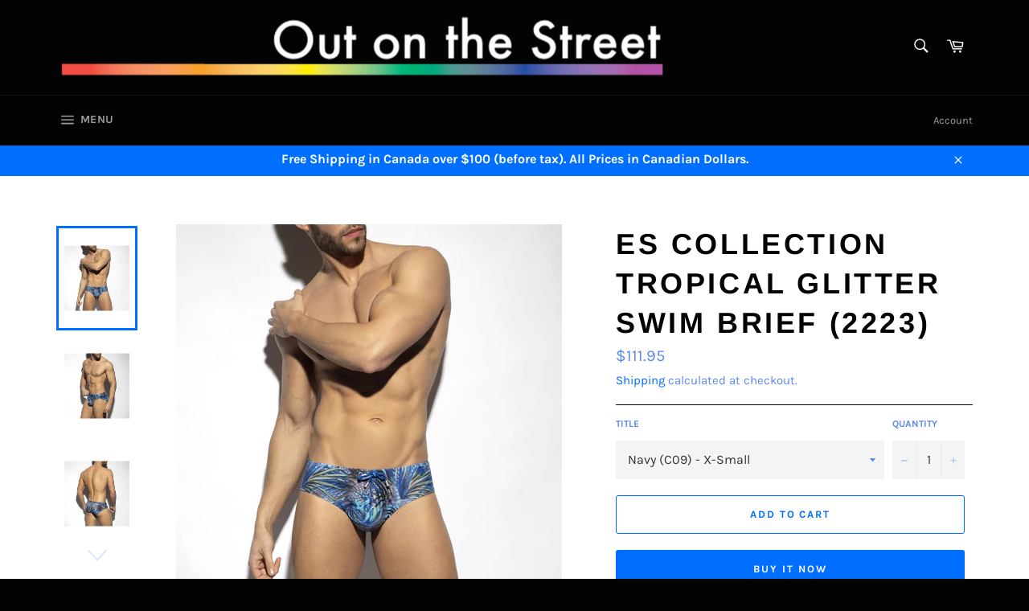

--- FILE ---
content_type: text/html; charset=utf-8
request_url: https://outonthestreet.ca/products/es-collection-tropical-glitter-swim-brief-2223
body_size: 30939
content:
<!doctype html>
<html class="no-js" lang="en">
<head>

  <meta charset="utf-8">
  <meta http-equiv="X-UA-Compatible" content="IE=edge,chrome=1">
  <meta name="viewport" content="width=device-width,initial-scale=1">
  <meta name="theme-color" content="#030303">

  

  <link rel="canonical" href="https://outonthestreet.ca/products/es-collection-tropical-glitter-swim-brief-2223">
  <title>
  ES Collection Tropical Glitter Swim Brief (2223) &ndash; Out on the Street
  </title>

  
    <meta name="description" content="Shiny and luxurious printed swim brief made of finest fabric  Composition: 82% Polyester - 18% Elastane Amazing snake and leaves print with laminated glitter PACK UP technology (removable) Thanks to our Pack Up your pouch will always look perfect Thanks to our Pack Up you won&#39;t have any uncomfortable shrinking moments ">
  

  <!-- /snippets/social-meta-tags.liquid -->




<meta property="og:site_name" content="Out on the Street">
<meta property="og:url" content="https://outonthestreet.ca/products/es-collection-tropical-glitter-swim-brief-2223">
<meta property="og:title" content="ES Collection Tropical Glitter Swim Brief (2223)">
<meta property="og:type" content="product">
<meta property="og:description" content="Shiny and luxurious printed swim brief made of finest fabric  Composition: 82% Polyester - 18% Elastane Amazing snake and leaves print with laminated glitter PACK UP technology (removable) Thanks to our Pack Up your pouch will always look perfect Thanks to our Pack Up you won&#39;t have any uncomfortable shrinking moments ">

  <meta property="og:price:amount" content="111.95">
  <meta property="og:price:currency" content="CAD">

<meta property="og:image" content="http://outonthestreet.ca/cdn/shop/products/tropical-glitter-swim-brief-1_1200x1200.jpg?v=1674395109"><meta property="og:image" content="http://outonthestreet.ca/cdn/shop/products/tropical-glitter-swim-brief_1200x1200.jpg?v=1674395108"><meta property="og:image" content="http://outonthestreet.ca/cdn/shop/products/tropical-glitter-swim-brief-2_1200x1200.jpg?v=1674395108">
<meta property="og:image:secure_url" content="https://outonthestreet.ca/cdn/shop/products/tropical-glitter-swim-brief-1_1200x1200.jpg?v=1674395109"><meta property="og:image:secure_url" content="https://outonthestreet.ca/cdn/shop/products/tropical-glitter-swim-brief_1200x1200.jpg?v=1674395108"><meta property="og:image:secure_url" content="https://outonthestreet.ca/cdn/shop/products/tropical-glitter-swim-brief-2_1200x1200.jpg?v=1674395108">


<meta name="twitter:card" content="summary_large_image">
<meta name="twitter:title" content="ES Collection Tropical Glitter Swim Brief (2223)">
<meta name="twitter:description" content="Shiny and luxurious printed swim brief made of finest fabric  Composition: 82% Polyester - 18% Elastane Amazing snake and leaves print with laminated glitter PACK UP technology (removable) Thanks to our Pack Up your pouch will always look perfect Thanks to our Pack Up you won&#39;t have any uncomfortable shrinking moments ">


  <script>
    document.documentElement.className = document.documentElement.className.replace('no-js', 'js');
  </script>

  <link href="//outonthestreet.ca/cdn/shop/t/2/assets/theme.scss.css?v=43448569245391668051764302554" rel="stylesheet" type="text/css" media="all" />

  <script>
    window.theme = window.theme || {};

    theme.strings = {
      stockAvailable: "1 available",
      addToCart: "Add to Cart",
      soldOut: "Sold Out",
      unavailable: "Unavailable",
      noStockAvailable: "The item could not be added to your cart because there are not enough in stock.",
      willNotShipUntil: "Will not ship until [date]",
      willBeInStockAfter: "Will be in stock after [date]",
      totalCartDiscount: "You're saving [savings]",
      addressError: "Error looking up that address",
      addressNoResults: "No results for that address",
      addressQueryLimit: "You have exceeded the Google API usage limit. Consider upgrading to a \u003ca href=\"https:\/\/developers.google.com\/maps\/premium\/usage-limits\"\u003ePremium Plan\u003c\/a\u003e.",
      authError: "There was a problem authenticating your Google Maps API Key."
    };
  </script>

  <script src="//outonthestreet.ca/cdn/shop/t/2/assets/lazysizes.min.js?v=56045284683979784691549394710" async="async"></script>

  

  <script src="//outonthestreet.ca/cdn/shop/t/2/assets/vendor.js?v=39418018684300761971549394710" defer="defer"></script>

  
    <script>
      window.theme = window.theme || {};
      theme.moneyFormat = "${{amount}}";
    </script>
  

  <script src="//outonthestreet.ca/cdn/shop/t/2/assets/theme.js?v=148011569140733027161549475696" defer="defer"></script>

  <script>window.performance && window.performance.mark && window.performance.mark('shopify.content_for_header.start');</script><meta id="shopify-digital-wallet" name="shopify-digital-wallet" content="/19543955/digital_wallets/dialog">
<meta name="shopify-checkout-api-token" content="5d94c30b4414dda0b54579e8d9e69553">
<meta id="in-context-paypal-metadata" data-shop-id="19543955" data-venmo-supported="false" data-environment="production" data-locale="en_US" data-paypal-v4="true" data-currency="CAD">
<link rel="alternate" type="application/json+oembed" href="https://outonthestreet.ca/products/es-collection-tropical-glitter-swim-brief-2223.oembed">
<script async="async" src="/checkouts/internal/preloads.js?locale=en-CA"></script>
<script id="shopify-features" type="application/json">{"accessToken":"5d94c30b4414dda0b54579e8d9e69553","betas":["rich-media-storefront-analytics"],"domain":"outonthestreet.ca","predictiveSearch":true,"shopId":19543955,"locale":"en"}</script>
<script>var Shopify = Shopify || {};
Shopify.shop = "out-on-the-street.myshopify.com";
Shopify.locale = "en";
Shopify.currency = {"active":"CAD","rate":"1.0"};
Shopify.country = "CA";
Shopify.theme = {"name":"Venture","id":44387205182,"schema_name":"Venture","schema_version":"8.0.3","theme_store_id":775,"role":"main"};
Shopify.theme.handle = "null";
Shopify.theme.style = {"id":null,"handle":null};
Shopify.cdnHost = "outonthestreet.ca/cdn";
Shopify.routes = Shopify.routes || {};
Shopify.routes.root = "/";</script>
<script type="module">!function(o){(o.Shopify=o.Shopify||{}).modules=!0}(window);</script>
<script>!function(o){function n(){var o=[];function n(){o.push(Array.prototype.slice.apply(arguments))}return n.q=o,n}var t=o.Shopify=o.Shopify||{};t.loadFeatures=n(),t.autoloadFeatures=n()}(window);</script>
<script id="shop-js-analytics" type="application/json">{"pageType":"product"}</script>
<script defer="defer" async type="module" src="//outonthestreet.ca/cdn/shopifycloud/shop-js/modules/v2/client.init-shop-cart-sync_BT-GjEfc.en.esm.js"></script>
<script defer="defer" async type="module" src="//outonthestreet.ca/cdn/shopifycloud/shop-js/modules/v2/chunk.common_D58fp_Oc.esm.js"></script>
<script defer="defer" async type="module" src="//outonthestreet.ca/cdn/shopifycloud/shop-js/modules/v2/chunk.modal_xMitdFEc.esm.js"></script>
<script type="module">
  await import("//outonthestreet.ca/cdn/shopifycloud/shop-js/modules/v2/client.init-shop-cart-sync_BT-GjEfc.en.esm.js");
await import("//outonthestreet.ca/cdn/shopifycloud/shop-js/modules/v2/chunk.common_D58fp_Oc.esm.js");
await import("//outonthestreet.ca/cdn/shopifycloud/shop-js/modules/v2/chunk.modal_xMitdFEc.esm.js");

  window.Shopify.SignInWithShop?.initShopCartSync?.({"fedCMEnabled":true,"windoidEnabled":true});

</script>
<script>(function() {
  var isLoaded = false;
  function asyncLoad() {
    if (isLoaded) return;
    isLoaded = true;
    var urls = ["https:\/\/app.tncapp.com\/get_script\/96ed3e00869211f081cc8e00b34bb1c2.js?v=402186\u0026shop=out-on-the-street.myshopify.com"];
    for (var i = 0; i < urls.length; i++) {
      var s = document.createElement('script');
      s.type = 'text/javascript';
      s.async = true;
      s.src = urls[i];
      var x = document.getElementsByTagName('script')[0];
      x.parentNode.insertBefore(s, x);
    }
  };
  if(window.attachEvent) {
    window.attachEvent('onload', asyncLoad);
  } else {
    window.addEventListener('load', asyncLoad, false);
  }
})();</script>
<script id="__st">var __st={"a":19543955,"offset":-18000,"reqid":"633b9a97-f3c8-4eec-819e-254c98764837-1769207278","pageurl":"outonthestreet.ca\/products\/es-collection-tropical-glitter-swim-brief-2223","u":"70bdcb5c0147","p":"product","rtyp":"product","rid":7854451753172};</script>
<script>window.ShopifyPaypalV4VisibilityTracking = true;</script>
<script id="captcha-bootstrap">!function(){'use strict';const t='contact',e='account',n='new_comment',o=[[t,t],['blogs',n],['comments',n],[t,'customer']],c=[[e,'customer_login'],[e,'guest_login'],[e,'recover_customer_password'],[e,'create_customer']],r=t=>t.map((([t,e])=>`form[action*='/${t}']:not([data-nocaptcha='true']) input[name='form_type'][value='${e}']`)).join(','),a=t=>()=>t?[...document.querySelectorAll(t)].map((t=>t.form)):[];function s(){const t=[...o],e=r(t);return a(e)}const i='password',u='form_key',d=['recaptcha-v3-token','g-recaptcha-response','h-captcha-response',i],f=()=>{try{return window.sessionStorage}catch{return}},m='__shopify_v',_=t=>t.elements[u];function p(t,e,n=!1){try{const o=window.sessionStorage,c=JSON.parse(o.getItem(e)),{data:r}=function(t){const{data:e,action:n}=t;return t[m]||n?{data:e,action:n}:{data:t,action:n}}(c);for(const[e,n]of Object.entries(r))t.elements[e]&&(t.elements[e].value=n);n&&o.removeItem(e)}catch(o){console.error('form repopulation failed',{error:o})}}const l='form_type',E='cptcha';function T(t){t.dataset[E]=!0}const w=window,h=w.document,L='Shopify',v='ce_forms',y='captcha';let A=!1;((t,e)=>{const n=(g='f06e6c50-85a8-45c8-87d0-21a2b65856fe',I='https://cdn.shopify.com/shopifycloud/storefront-forms-hcaptcha/ce_storefront_forms_captcha_hcaptcha.v1.5.2.iife.js',D={infoText:'Protected by hCaptcha',privacyText:'Privacy',termsText:'Terms'},(t,e,n)=>{const o=w[L][v],c=o.bindForm;if(c)return c(t,g,e,D).then(n);var r;o.q.push([[t,g,e,D],n]),r=I,A||(h.body.append(Object.assign(h.createElement('script'),{id:'captcha-provider',async:!0,src:r})),A=!0)});var g,I,D;w[L]=w[L]||{},w[L][v]=w[L][v]||{},w[L][v].q=[],w[L][y]=w[L][y]||{},w[L][y].protect=function(t,e){n(t,void 0,e),T(t)},Object.freeze(w[L][y]),function(t,e,n,w,h,L){const[v,y,A,g]=function(t,e,n){const i=e?o:[],u=t?c:[],d=[...i,...u],f=r(d),m=r(i),_=r(d.filter((([t,e])=>n.includes(e))));return[a(f),a(m),a(_),s()]}(w,h,L),I=t=>{const e=t.target;return e instanceof HTMLFormElement?e:e&&e.form},D=t=>v().includes(t);t.addEventListener('submit',(t=>{const e=I(t);if(!e)return;const n=D(e)&&!e.dataset.hcaptchaBound&&!e.dataset.recaptchaBound,o=_(e),c=g().includes(e)&&(!o||!o.value);(n||c)&&t.preventDefault(),c&&!n&&(function(t){try{if(!f())return;!function(t){const e=f();if(!e)return;const n=_(t);if(!n)return;const o=n.value;o&&e.removeItem(o)}(t);const e=Array.from(Array(32),(()=>Math.random().toString(36)[2])).join('');!function(t,e){_(t)||t.append(Object.assign(document.createElement('input'),{type:'hidden',name:u})),t.elements[u].value=e}(t,e),function(t,e){const n=f();if(!n)return;const o=[...t.querySelectorAll(`input[type='${i}']`)].map((({name:t})=>t)),c=[...d,...o],r={};for(const[a,s]of new FormData(t).entries())c.includes(a)||(r[a]=s);n.setItem(e,JSON.stringify({[m]:1,action:t.action,data:r}))}(t,e)}catch(e){console.error('failed to persist form',e)}}(e),e.submit())}));const S=(t,e)=>{t&&!t.dataset[E]&&(n(t,e.some((e=>e===t))),T(t))};for(const o of['focusin','change'])t.addEventListener(o,(t=>{const e=I(t);D(e)&&S(e,y())}));const B=e.get('form_key'),M=e.get(l),P=B&&M;t.addEventListener('DOMContentLoaded',(()=>{const t=y();if(P)for(const e of t)e.elements[l].value===M&&p(e,B);[...new Set([...A(),...v().filter((t=>'true'===t.dataset.shopifyCaptcha))])].forEach((e=>S(e,t)))}))}(h,new URLSearchParams(w.location.search),n,t,e,['guest_login'])})(!0,!0)}();</script>
<script integrity="sha256-4kQ18oKyAcykRKYeNunJcIwy7WH5gtpwJnB7kiuLZ1E=" data-source-attribution="shopify.loadfeatures" defer="defer" src="//outonthestreet.ca/cdn/shopifycloud/storefront/assets/storefront/load_feature-a0a9edcb.js" crossorigin="anonymous"></script>
<script data-source-attribution="shopify.dynamic_checkout.dynamic.init">var Shopify=Shopify||{};Shopify.PaymentButton=Shopify.PaymentButton||{isStorefrontPortableWallets:!0,init:function(){window.Shopify.PaymentButton.init=function(){};var t=document.createElement("script");t.src="https://outonthestreet.ca/cdn/shopifycloud/portable-wallets/latest/portable-wallets.en.js",t.type="module",document.head.appendChild(t)}};
</script>
<script data-source-attribution="shopify.dynamic_checkout.buyer_consent">
  function portableWalletsHideBuyerConsent(e){var t=document.getElementById("shopify-buyer-consent"),n=document.getElementById("shopify-subscription-policy-button");t&&n&&(t.classList.add("hidden"),t.setAttribute("aria-hidden","true"),n.removeEventListener("click",e))}function portableWalletsShowBuyerConsent(e){var t=document.getElementById("shopify-buyer-consent"),n=document.getElementById("shopify-subscription-policy-button");t&&n&&(t.classList.remove("hidden"),t.removeAttribute("aria-hidden"),n.addEventListener("click",e))}window.Shopify?.PaymentButton&&(window.Shopify.PaymentButton.hideBuyerConsent=portableWalletsHideBuyerConsent,window.Shopify.PaymentButton.showBuyerConsent=portableWalletsShowBuyerConsent);
</script>
<script>
  function portableWalletsCleanup(e){e&&e.src&&console.error("Failed to load portable wallets script "+e.src);var t=document.querySelectorAll("shopify-accelerated-checkout .shopify-payment-button__skeleton, shopify-accelerated-checkout-cart .wallet-cart-button__skeleton"),e=document.getElementById("shopify-buyer-consent");for(let e=0;e<t.length;e++)t[e].remove();e&&e.remove()}function portableWalletsNotLoadedAsModule(e){e instanceof ErrorEvent&&"string"==typeof e.message&&e.message.includes("import.meta")&&"string"==typeof e.filename&&e.filename.includes("portable-wallets")&&(window.removeEventListener("error",portableWalletsNotLoadedAsModule),window.Shopify.PaymentButton.failedToLoad=e,"loading"===document.readyState?document.addEventListener("DOMContentLoaded",window.Shopify.PaymentButton.init):window.Shopify.PaymentButton.init())}window.addEventListener("error",portableWalletsNotLoadedAsModule);
</script>

<script type="module" src="https://outonthestreet.ca/cdn/shopifycloud/portable-wallets/latest/portable-wallets.en.js" onError="portableWalletsCleanup(this)" crossorigin="anonymous"></script>
<script nomodule>
  document.addEventListener("DOMContentLoaded", portableWalletsCleanup);
</script>

<script id='scb4127' type='text/javascript' async='' src='https://outonthestreet.ca/cdn/shopifycloud/privacy-banner/storefront-banner.js'></script><link id="shopify-accelerated-checkout-styles" rel="stylesheet" media="screen" href="https://outonthestreet.ca/cdn/shopifycloud/portable-wallets/latest/accelerated-checkout-backwards-compat.css" crossorigin="anonymous">
<style id="shopify-accelerated-checkout-cart">
        #shopify-buyer-consent {
  margin-top: 1em;
  display: inline-block;
  width: 100%;
}

#shopify-buyer-consent.hidden {
  display: none;
}

#shopify-subscription-policy-button {
  background: none;
  border: none;
  padding: 0;
  text-decoration: underline;
  font-size: inherit;
  cursor: pointer;
}

#shopify-subscription-policy-button::before {
  box-shadow: none;
}

      </style>

<script>window.performance && window.performance.mark && window.performance.mark('shopify.content_for_header.end');</script>
<link href="https://monorail-edge.shopifysvc.com" rel="dns-prefetch">
<script>(function(){if ("sendBeacon" in navigator && "performance" in window) {try {var session_token_from_headers = performance.getEntriesByType('navigation')[0].serverTiming.find(x => x.name == '_s').description;} catch {var session_token_from_headers = undefined;}var session_cookie_matches = document.cookie.match(/_shopify_s=([^;]*)/);var session_token_from_cookie = session_cookie_matches && session_cookie_matches.length === 2 ? session_cookie_matches[1] : "";var session_token = session_token_from_headers || session_token_from_cookie || "";function handle_abandonment_event(e) {var entries = performance.getEntries().filter(function(entry) {return /monorail-edge.shopifysvc.com/.test(entry.name);});if (!window.abandonment_tracked && entries.length === 0) {window.abandonment_tracked = true;var currentMs = Date.now();var navigation_start = performance.timing.navigationStart;var payload = {shop_id: 19543955,url: window.location.href,navigation_start,duration: currentMs - navigation_start,session_token,page_type: "product"};window.navigator.sendBeacon("https://monorail-edge.shopifysvc.com/v1/produce", JSON.stringify({schema_id: "online_store_buyer_site_abandonment/1.1",payload: payload,metadata: {event_created_at_ms: currentMs,event_sent_at_ms: currentMs}}));}}window.addEventListener('pagehide', handle_abandonment_event);}}());</script>
<script id="web-pixels-manager-setup">(function e(e,d,r,n,o){if(void 0===o&&(o={}),!Boolean(null===(a=null===(i=window.Shopify)||void 0===i?void 0:i.analytics)||void 0===a?void 0:a.replayQueue)){var i,a;window.Shopify=window.Shopify||{};var t=window.Shopify;t.analytics=t.analytics||{};var s=t.analytics;s.replayQueue=[],s.publish=function(e,d,r){return s.replayQueue.push([e,d,r]),!0};try{self.performance.mark("wpm:start")}catch(e){}var l=function(){var e={modern:/Edge?\/(1{2}[4-9]|1[2-9]\d|[2-9]\d{2}|\d{4,})\.\d+(\.\d+|)|Firefox\/(1{2}[4-9]|1[2-9]\d|[2-9]\d{2}|\d{4,})\.\d+(\.\d+|)|Chrom(ium|e)\/(9{2}|\d{3,})\.\d+(\.\d+|)|(Maci|X1{2}).+ Version\/(15\.\d+|(1[6-9]|[2-9]\d|\d{3,})\.\d+)([,.]\d+|)( \(\w+\)|)( Mobile\/\w+|) Safari\/|Chrome.+OPR\/(9{2}|\d{3,})\.\d+\.\d+|(CPU[ +]OS|iPhone[ +]OS|CPU[ +]iPhone|CPU IPhone OS|CPU iPad OS)[ +]+(15[._]\d+|(1[6-9]|[2-9]\d|\d{3,})[._]\d+)([._]\d+|)|Android:?[ /-](13[3-9]|1[4-9]\d|[2-9]\d{2}|\d{4,})(\.\d+|)(\.\d+|)|Android.+Firefox\/(13[5-9]|1[4-9]\d|[2-9]\d{2}|\d{4,})\.\d+(\.\d+|)|Android.+Chrom(ium|e)\/(13[3-9]|1[4-9]\d|[2-9]\d{2}|\d{4,})\.\d+(\.\d+|)|SamsungBrowser\/([2-9]\d|\d{3,})\.\d+/,legacy:/Edge?\/(1[6-9]|[2-9]\d|\d{3,})\.\d+(\.\d+|)|Firefox\/(5[4-9]|[6-9]\d|\d{3,})\.\d+(\.\d+|)|Chrom(ium|e)\/(5[1-9]|[6-9]\d|\d{3,})\.\d+(\.\d+|)([\d.]+$|.*Safari\/(?![\d.]+ Edge\/[\d.]+$))|(Maci|X1{2}).+ Version\/(10\.\d+|(1[1-9]|[2-9]\d|\d{3,})\.\d+)([,.]\d+|)( \(\w+\)|)( Mobile\/\w+|) Safari\/|Chrome.+OPR\/(3[89]|[4-9]\d|\d{3,})\.\d+\.\d+|(CPU[ +]OS|iPhone[ +]OS|CPU[ +]iPhone|CPU IPhone OS|CPU iPad OS)[ +]+(10[._]\d+|(1[1-9]|[2-9]\d|\d{3,})[._]\d+)([._]\d+|)|Android:?[ /-](13[3-9]|1[4-9]\d|[2-9]\d{2}|\d{4,})(\.\d+|)(\.\d+|)|Mobile Safari.+OPR\/([89]\d|\d{3,})\.\d+\.\d+|Android.+Firefox\/(13[5-9]|1[4-9]\d|[2-9]\d{2}|\d{4,})\.\d+(\.\d+|)|Android.+Chrom(ium|e)\/(13[3-9]|1[4-9]\d|[2-9]\d{2}|\d{4,})\.\d+(\.\d+|)|Android.+(UC? ?Browser|UCWEB|U3)[ /]?(15\.([5-9]|\d{2,})|(1[6-9]|[2-9]\d|\d{3,})\.\d+)\.\d+|SamsungBrowser\/(5\.\d+|([6-9]|\d{2,})\.\d+)|Android.+MQ{2}Browser\/(14(\.(9|\d{2,})|)|(1[5-9]|[2-9]\d|\d{3,})(\.\d+|))(\.\d+|)|K[Aa][Ii]OS\/(3\.\d+|([4-9]|\d{2,})\.\d+)(\.\d+|)/},d=e.modern,r=e.legacy,n=navigator.userAgent;return n.match(d)?"modern":n.match(r)?"legacy":"unknown"}(),u="modern"===l?"modern":"legacy",c=(null!=n?n:{modern:"",legacy:""})[u],f=function(e){return[e.baseUrl,"/wpm","/b",e.hashVersion,"modern"===e.buildTarget?"m":"l",".js"].join("")}({baseUrl:d,hashVersion:r,buildTarget:u}),m=function(e){var d=e.version,r=e.bundleTarget,n=e.surface,o=e.pageUrl,i=e.monorailEndpoint;return{emit:function(e){var a=e.status,t=e.errorMsg,s=(new Date).getTime(),l=JSON.stringify({metadata:{event_sent_at_ms:s},events:[{schema_id:"web_pixels_manager_load/3.1",payload:{version:d,bundle_target:r,page_url:o,status:a,surface:n,error_msg:t},metadata:{event_created_at_ms:s}}]});if(!i)return console&&console.warn&&console.warn("[Web Pixels Manager] No Monorail endpoint provided, skipping logging."),!1;try{return self.navigator.sendBeacon.bind(self.navigator)(i,l)}catch(e){}var u=new XMLHttpRequest;try{return u.open("POST",i,!0),u.setRequestHeader("Content-Type","text/plain"),u.send(l),!0}catch(e){return console&&console.warn&&console.warn("[Web Pixels Manager] Got an unhandled error while logging to Monorail."),!1}}}}({version:r,bundleTarget:l,surface:e.surface,pageUrl:self.location.href,monorailEndpoint:e.monorailEndpoint});try{o.browserTarget=l,function(e){var d=e.src,r=e.async,n=void 0===r||r,o=e.onload,i=e.onerror,a=e.sri,t=e.scriptDataAttributes,s=void 0===t?{}:t,l=document.createElement("script"),u=document.querySelector("head"),c=document.querySelector("body");if(l.async=n,l.src=d,a&&(l.integrity=a,l.crossOrigin="anonymous"),s)for(var f in s)if(Object.prototype.hasOwnProperty.call(s,f))try{l.dataset[f]=s[f]}catch(e){}if(o&&l.addEventListener("load",o),i&&l.addEventListener("error",i),u)u.appendChild(l);else{if(!c)throw new Error("Did not find a head or body element to append the script");c.appendChild(l)}}({src:f,async:!0,onload:function(){if(!function(){var e,d;return Boolean(null===(d=null===(e=window.Shopify)||void 0===e?void 0:e.analytics)||void 0===d?void 0:d.initialized)}()){var d=window.webPixelsManager.init(e)||void 0;if(d){var r=window.Shopify.analytics;r.replayQueue.forEach((function(e){var r=e[0],n=e[1],o=e[2];d.publishCustomEvent(r,n,o)})),r.replayQueue=[],r.publish=d.publishCustomEvent,r.visitor=d.visitor,r.initialized=!0}}},onerror:function(){return m.emit({status:"failed",errorMsg:"".concat(f," has failed to load")})},sri:function(e){var d=/^sha384-[A-Za-z0-9+/=]+$/;return"string"==typeof e&&d.test(e)}(c)?c:"",scriptDataAttributes:o}),m.emit({status:"loading"})}catch(e){m.emit({status:"failed",errorMsg:(null==e?void 0:e.message)||"Unknown error"})}}})({shopId: 19543955,storefrontBaseUrl: "https://outonthestreet.ca",extensionsBaseUrl: "https://extensions.shopifycdn.com/cdn/shopifycloud/web-pixels-manager",monorailEndpoint: "https://monorail-edge.shopifysvc.com/unstable/produce_batch",surface: "storefront-renderer",enabledBetaFlags: ["2dca8a86"],webPixelsConfigList: [{"id":"shopify-app-pixel","configuration":"{}","eventPayloadVersion":"v1","runtimeContext":"STRICT","scriptVersion":"0450","apiClientId":"shopify-pixel","type":"APP","privacyPurposes":["ANALYTICS","MARKETING"]},{"id":"shopify-custom-pixel","eventPayloadVersion":"v1","runtimeContext":"LAX","scriptVersion":"0450","apiClientId":"shopify-pixel","type":"CUSTOM","privacyPurposes":["ANALYTICS","MARKETING"]}],isMerchantRequest: false,initData: {"shop":{"name":"Out on the Street","paymentSettings":{"currencyCode":"CAD"},"myshopifyDomain":"out-on-the-street.myshopify.com","countryCode":"CA","storefrontUrl":"https:\/\/outonthestreet.ca"},"customer":null,"cart":null,"checkout":null,"productVariants":[{"price":{"amount":111.95,"currencyCode":"CAD"},"product":{"title":"ES Collection Tropical Glitter Swim Brief (2223)","vendor":"ES Collection","id":"7854451753172","untranslatedTitle":"ES Collection Tropical Glitter Swim Brief (2223)","url":"\/products\/es-collection-tropical-glitter-swim-brief-2223","type":"Swimwear"},"id":"43593791406292","image":{"src":"\/\/outonthestreet.ca\/cdn\/shop\/products\/tropical-glitter-swim-brief-1.jpg?v=1674395109"},"sku":null,"title":"Navy (C09) - X-Small","untranslatedTitle":"Navy (C09) - X-Small"},{"price":{"amount":111.95,"currencyCode":"CAD"},"product":{"title":"ES Collection Tropical Glitter Swim Brief (2223)","vendor":"ES Collection","id":"7854451753172","untranslatedTitle":"ES Collection Tropical Glitter Swim Brief (2223)","url":"\/products\/es-collection-tropical-glitter-swim-brief-2223","type":"Swimwear"},"id":"43593791439060","image":{"src":"\/\/outonthestreet.ca\/cdn\/shop\/products\/tropical-glitter-swim-brief-1.jpg?v=1674395109"},"sku":null,"title":"Navy (C09) - Small","untranslatedTitle":"Navy (C09) - Small"},{"price":{"amount":111.95,"currencyCode":"CAD"},"product":{"title":"ES Collection Tropical Glitter Swim Brief (2223)","vendor":"ES Collection","id":"7854451753172","untranslatedTitle":"ES Collection Tropical Glitter Swim Brief (2223)","url":"\/products\/es-collection-tropical-glitter-swim-brief-2223","type":"Swimwear"},"id":"43593791471828","image":{"src":"\/\/outonthestreet.ca\/cdn\/shop\/products\/tropical-glitter-swim-brief-1.jpg?v=1674395109"},"sku":null,"title":"Navy (C09) - Medium","untranslatedTitle":"Navy (C09) - Medium"},{"price":{"amount":111.95,"currencyCode":"CAD"},"product":{"title":"ES Collection Tropical Glitter Swim Brief (2223)","vendor":"ES Collection","id":"7854451753172","untranslatedTitle":"ES Collection Tropical Glitter Swim Brief (2223)","url":"\/products\/es-collection-tropical-glitter-swim-brief-2223","type":"Swimwear"},"id":"43593791504596","image":{"src":"\/\/outonthestreet.ca\/cdn\/shop\/products\/tropical-glitter-swim-brief-1.jpg?v=1674395109"},"sku":null,"title":"Navy (C09) - Large","untranslatedTitle":"Navy (C09) - Large"},{"price":{"amount":111.95,"currencyCode":"CAD"},"product":{"title":"ES Collection Tropical Glitter Swim Brief (2223)","vendor":"ES Collection","id":"7854451753172","untranslatedTitle":"ES Collection Tropical Glitter Swim Brief (2223)","url":"\/products\/es-collection-tropical-glitter-swim-brief-2223","type":"Swimwear"},"id":"43593791537364","image":{"src":"\/\/outonthestreet.ca\/cdn\/shop\/products\/tropical-glitter-swim-brief-1.jpg?v=1674395109"},"sku":null,"title":"Navy (C09) - X-Large","untranslatedTitle":"Navy (C09) - X-Large"},{"price":{"amount":111.95,"currencyCode":"CAD"},"product":{"title":"ES Collection Tropical Glitter Swim Brief (2223)","vendor":"ES Collection","id":"7854451753172","untranslatedTitle":"ES Collection Tropical Glitter Swim Brief (2223)","url":"\/products\/es-collection-tropical-glitter-swim-brief-2223","type":"Swimwear"},"id":"43593791570132","image":{"src":"\/\/outonthestreet.ca\/cdn\/shop\/products\/tropical-glitter-swim-brief-1.jpg?v=1674395109"},"sku":null,"title":"Navy (C09) - XX-Large","untranslatedTitle":"Navy (C09) - XX-Large"},{"price":{"amount":111.95,"currencyCode":"CAD"},"product":{"title":"ES Collection Tropical Glitter Swim Brief (2223)","vendor":"ES Collection","id":"7854451753172","untranslatedTitle":"ES Collection Tropical Glitter Swim Brief (2223)","url":"\/products\/es-collection-tropical-glitter-swim-brief-2223","type":"Swimwear"},"id":"43593791602900","image":{"src":"\/\/outonthestreet.ca\/cdn\/shop\/products\/tropical-glitter-swim-brief-1.jpg?v=1674395109"},"sku":null,"title":"Navy (C09) - 3X-Large","untranslatedTitle":"Navy (C09) - 3X-Large"},{"price":{"amount":111.95,"currencyCode":"CAD"},"product":{"title":"ES Collection Tropical Glitter Swim Brief (2223)","vendor":"ES Collection","id":"7854451753172","untranslatedTitle":"ES Collection Tropical Glitter Swim Brief (2223)","url":"\/products\/es-collection-tropical-glitter-swim-brief-2223","type":"Swimwear"},"id":"43593792192724","image":{"src":"\/\/outonthestreet.ca\/cdn\/shop\/products\/tropical-glitter-swim-brief-4.jpg?v=1674395147"},"sku":"","title":"Khaki (C12) - X-Small","untranslatedTitle":"Khaki (C12) - X-Small"},{"price":{"amount":111.95,"currencyCode":"CAD"},"product":{"title":"ES Collection Tropical Glitter Swim Brief (2223)","vendor":"ES Collection","id":"7854451753172","untranslatedTitle":"ES Collection Tropical Glitter Swim Brief (2223)","url":"\/products\/es-collection-tropical-glitter-swim-brief-2223","type":"Swimwear"},"id":"43593792225492","image":{"src":"\/\/outonthestreet.ca\/cdn\/shop\/products\/tropical-glitter-swim-brief-4.jpg?v=1674395147"},"sku":"","title":"Khaki (C12) - Small","untranslatedTitle":"Khaki (C12) - Small"},{"price":{"amount":111.95,"currencyCode":"CAD"},"product":{"title":"ES Collection Tropical Glitter Swim Brief (2223)","vendor":"ES Collection","id":"7854451753172","untranslatedTitle":"ES Collection Tropical Glitter Swim Brief (2223)","url":"\/products\/es-collection-tropical-glitter-swim-brief-2223","type":"Swimwear"},"id":"43593792291028","image":{"src":"\/\/outonthestreet.ca\/cdn\/shop\/products\/tropical-glitter-swim-brief-4.jpg?v=1674395147"},"sku":"","title":"Khaki (C12) - Large","untranslatedTitle":"Khaki (C12) - Large"},{"price":{"amount":111.95,"currencyCode":"CAD"},"product":{"title":"ES Collection Tropical Glitter Swim Brief (2223)","vendor":"ES Collection","id":"7854451753172","untranslatedTitle":"ES Collection Tropical Glitter Swim Brief (2223)","url":"\/products\/es-collection-tropical-glitter-swim-brief-2223","type":"Swimwear"},"id":"43593792389332","image":{"src":"\/\/outonthestreet.ca\/cdn\/shop\/products\/tropical-glitter-swim-brief-4.jpg?v=1674395147"},"sku":"","title":"Khaki (C12) - 3X-Large","untranslatedTitle":"Khaki (C12) - 3X-Large"}],"purchasingCompany":null},},"https://outonthestreet.ca/cdn","fcfee988w5aeb613cpc8e4bc33m6693e112",{"modern":"","legacy":""},{"shopId":"19543955","storefrontBaseUrl":"https:\/\/outonthestreet.ca","extensionBaseUrl":"https:\/\/extensions.shopifycdn.com\/cdn\/shopifycloud\/web-pixels-manager","surface":"storefront-renderer","enabledBetaFlags":"[\"2dca8a86\"]","isMerchantRequest":"false","hashVersion":"fcfee988w5aeb613cpc8e4bc33m6693e112","publish":"custom","events":"[[\"page_viewed\",{}],[\"product_viewed\",{\"productVariant\":{\"price\":{\"amount\":111.95,\"currencyCode\":\"CAD\"},\"product\":{\"title\":\"ES Collection Tropical Glitter Swim Brief (2223)\",\"vendor\":\"ES Collection\",\"id\":\"7854451753172\",\"untranslatedTitle\":\"ES Collection Tropical Glitter Swim Brief (2223)\",\"url\":\"\/products\/es-collection-tropical-glitter-swim-brief-2223\",\"type\":\"Swimwear\"},\"id\":\"43593791406292\",\"image\":{\"src\":\"\/\/outonthestreet.ca\/cdn\/shop\/products\/tropical-glitter-swim-brief-1.jpg?v=1674395109\"},\"sku\":null,\"title\":\"Navy (C09) - X-Small\",\"untranslatedTitle\":\"Navy (C09) - X-Small\"}}]]"});</script><script>
  window.ShopifyAnalytics = window.ShopifyAnalytics || {};
  window.ShopifyAnalytics.meta = window.ShopifyAnalytics.meta || {};
  window.ShopifyAnalytics.meta.currency = 'CAD';
  var meta = {"product":{"id":7854451753172,"gid":"gid:\/\/shopify\/Product\/7854451753172","vendor":"ES Collection","type":"Swimwear","handle":"es-collection-tropical-glitter-swim-brief-2223","variants":[{"id":43593791406292,"price":11195,"name":"ES Collection Tropical Glitter Swim Brief (2223) - Navy (C09) - X-Small","public_title":"Navy (C09) - X-Small","sku":null},{"id":43593791439060,"price":11195,"name":"ES Collection Tropical Glitter Swim Brief (2223) - Navy (C09) - Small","public_title":"Navy (C09) - Small","sku":null},{"id":43593791471828,"price":11195,"name":"ES Collection Tropical Glitter Swim Brief (2223) - Navy (C09) - Medium","public_title":"Navy (C09) - Medium","sku":null},{"id":43593791504596,"price":11195,"name":"ES Collection Tropical Glitter Swim Brief (2223) - Navy (C09) - Large","public_title":"Navy (C09) - Large","sku":null},{"id":43593791537364,"price":11195,"name":"ES Collection Tropical Glitter Swim Brief (2223) - Navy (C09) - X-Large","public_title":"Navy (C09) - X-Large","sku":null},{"id":43593791570132,"price":11195,"name":"ES Collection Tropical Glitter Swim Brief (2223) - Navy (C09) - XX-Large","public_title":"Navy (C09) - XX-Large","sku":null},{"id":43593791602900,"price":11195,"name":"ES Collection Tropical Glitter Swim Brief (2223) - Navy (C09) - 3X-Large","public_title":"Navy (C09) - 3X-Large","sku":null},{"id":43593792192724,"price":11195,"name":"ES Collection Tropical Glitter Swim Brief (2223) - Khaki (C12) - X-Small","public_title":"Khaki (C12) - X-Small","sku":""},{"id":43593792225492,"price":11195,"name":"ES Collection Tropical Glitter Swim Brief (2223) - Khaki (C12) - Small","public_title":"Khaki (C12) - Small","sku":""},{"id":43593792291028,"price":11195,"name":"ES Collection Tropical Glitter Swim Brief (2223) - Khaki (C12) - Large","public_title":"Khaki (C12) - Large","sku":""},{"id":43593792389332,"price":11195,"name":"ES Collection Tropical Glitter Swim Brief (2223) - Khaki (C12) - 3X-Large","public_title":"Khaki (C12) - 3X-Large","sku":""}],"remote":false},"page":{"pageType":"product","resourceType":"product","resourceId":7854451753172,"requestId":"633b9a97-f3c8-4eec-819e-254c98764837-1769207278"}};
  for (var attr in meta) {
    window.ShopifyAnalytics.meta[attr] = meta[attr];
  }
</script>
<script class="analytics">
  (function () {
    var customDocumentWrite = function(content) {
      var jquery = null;

      if (window.jQuery) {
        jquery = window.jQuery;
      } else if (window.Checkout && window.Checkout.$) {
        jquery = window.Checkout.$;
      }

      if (jquery) {
        jquery('body').append(content);
      }
    };

    var hasLoggedConversion = function(token) {
      if (token) {
        return document.cookie.indexOf('loggedConversion=' + token) !== -1;
      }
      return false;
    }

    var setCookieIfConversion = function(token) {
      if (token) {
        var twoMonthsFromNow = new Date(Date.now());
        twoMonthsFromNow.setMonth(twoMonthsFromNow.getMonth() + 2);

        document.cookie = 'loggedConversion=' + token + '; expires=' + twoMonthsFromNow;
      }
    }

    var trekkie = window.ShopifyAnalytics.lib = window.trekkie = window.trekkie || [];
    if (trekkie.integrations) {
      return;
    }
    trekkie.methods = [
      'identify',
      'page',
      'ready',
      'track',
      'trackForm',
      'trackLink'
    ];
    trekkie.factory = function(method) {
      return function() {
        var args = Array.prototype.slice.call(arguments);
        args.unshift(method);
        trekkie.push(args);
        return trekkie;
      };
    };
    for (var i = 0; i < trekkie.methods.length; i++) {
      var key = trekkie.methods[i];
      trekkie[key] = trekkie.factory(key);
    }
    trekkie.load = function(config) {
      trekkie.config = config || {};
      trekkie.config.initialDocumentCookie = document.cookie;
      var first = document.getElementsByTagName('script')[0];
      var script = document.createElement('script');
      script.type = 'text/javascript';
      script.onerror = function(e) {
        var scriptFallback = document.createElement('script');
        scriptFallback.type = 'text/javascript';
        scriptFallback.onerror = function(error) {
                var Monorail = {
      produce: function produce(monorailDomain, schemaId, payload) {
        var currentMs = new Date().getTime();
        var event = {
          schema_id: schemaId,
          payload: payload,
          metadata: {
            event_created_at_ms: currentMs,
            event_sent_at_ms: currentMs
          }
        };
        return Monorail.sendRequest("https://" + monorailDomain + "/v1/produce", JSON.stringify(event));
      },
      sendRequest: function sendRequest(endpointUrl, payload) {
        // Try the sendBeacon API
        if (window && window.navigator && typeof window.navigator.sendBeacon === 'function' && typeof window.Blob === 'function' && !Monorail.isIos12()) {
          var blobData = new window.Blob([payload], {
            type: 'text/plain'
          });

          if (window.navigator.sendBeacon(endpointUrl, blobData)) {
            return true;
          } // sendBeacon was not successful

        } // XHR beacon

        var xhr = new XMLHttpRequest();

        try {
          xhr.open('POST', endpointUrl);
          xhr.setRequestHeader('Content-Type', 'text/plain');
          xhr.send(payload);
        } catch (e) {
          console.log(e);
        }

        return false;
      },
      isIos12: function isIos12() {
        return window.navigator.userAgent.lastIndexOf('iPhone; CPU iPhone OS 12_') !== -1 || window.navigator.userAgent.lastIndexOf('iPad; CPU OS 12_') !== -1;
      }
    };
    Monorail.produce('monorail-edge.shopifysvc.com',
      'trekkie_storefront_load_errors/1.1',
      {shop_id: 19543955,
      theme_id: 44387205182,
      app_name: "storefront",
      context_url: window.location.href,
      source_url: "//outonthestreet.ca/cdn/s/trekkie.storefront.8d95595f799fbf7e1d32231b9a28fd43b70c67d3.min.js"});

        };
        scriptFallback.async = true;
        scriptFallback.src = '//outonthestreet.ca/cdn/s/trekkie.storefront.8d95595f799fbf7e1d32231b9a28fd43b70c67d3.min.js';
        first.parentNode.insertBefore(scriptFallback, first);
      };
      script.async = true;
      script.src = '//outonthestreet.ca/cdn/s/trekkie.storefront.8d95595f799fbf7e1d32231b9a28fd43b70c67d3.min.js';
      first.parentNode.insertBefore(script, first);
    };
    trekkie.load(
      {"Trekkie":{"appName":"storefront","development":false,"defaultAttributes":{"shopId":19543955,"isMerchantRequest":null,"themeId":44387205182,"themeCityHash":"14567810819664735107","contentLanguage":"en","currency":"CAD","eventMetadataId":"1a3d3032-86f2-4b24-955f-18e6c9fa4ece"},"isServerSideCookieWritingEnabled":true,"monorailRegion":"shop_domain","enabledBetaFlags":["65f19447"]},"Session Attribution":{},"S2S":{"facebookCapiEnabled":false,"source":"trekkie-storefront-renderer","apiClientId":580111}}
    );

    var loaded = false;
    trekkie.ready(function() {
      if (loaded) return;
      loaded = true;

      window.ShopifyAnalytics.lib = window.trekkie;

      var originalDocumentWrite = document.write;
      document.write = customDocumentWrite;
      try { window.ShopifyAnalytics.merchantGoogleAnalytics.call(this); } catch(error) {};
      document.write = originalDocumentWrite;

      window.ShopifyAnalytics.lib.page(null,{"pageType":"product","resourceType":"product","resourceId":7854451753172,"requestId":"633b9a97-f3c8-4eec-819e-254c98764837-1769207278","shopifyEmitted":true});

      var match = window.location.pathname.match(/checkouts\/(.+)\/(thank_you|post_purchase)/)
      var token = match? match[1]: undefined;
      if (!hasLoggedConversion(token)) {
        setCookieIfConversion(token);
        window.ShopifyAnalytics.lib.track("Viewed Product",{"currency":"CAD","variantId":43593791406292,"productId":7854451753172,"productGid":"gid:\/\/shopify\/Product\/7854451753172","name":"ES Collection Tropical Glitter Swim Brief (2223) - Navy (C09) - X-Small","price":"111.95","sku":null,"brand":"ES Collection","variant":"Navy (C09) - X-Small","category":"Swimwear","nonInteraction":true,"remote":false},undefined,undefined,{"shopifyEmitted":true});
      window.ShopifyAnalytics.lib.track("monorail:\/\/trekkie_storefront_viewed_product\/1.1",{"currency":"CAD","variantId":43593791406292,"productId":7854451753172,"productGid":"gid:\/\/shopify\/Product\/7854451753172","name":"ES Collection Tropical Glitter Swim Brief (2223) - Navy (C09) - X-Small","price":"111.95","sku":null,"brand":"ES Collection","variant":"Navy (C09) - X-Small","category":"Swimwear","nonInteraction":true,"remote":false,"referer":"https:\/\/outonthestreet.ca\/products\/es-collection-tropical-glitter-swim-brief-2223"});
      }
    });


        var eventsListenerScript = document.createElement('script');
        eventsListenerScript.async = true;
        eventsListenerScript.src = "//outonthestreet.ca/cdn/shopifycloud/storefront/assets/shop_events_listener-3da45d37.js";
        document.getElementsByTagName('head')[0].appendChild(eventsListenerScript);

})();</script>
<script
  defer
  src="https://outonthestreet.ca/cdn/shopifycloud/perf-kit/shopify-perf-kit-3.0.4.min.js"
  data-application="storefront-renderer"
  data-shop-id="19543955"
  data-render-region="gcp-us-central1"
  data-page-type="product"
  data-theme-instance-id="44387205182"
  data-theme-name="Venture"
  data-theme-version="8.0.3"
  data-monorail-region="shop_domain"
  data-resource-timing-sampling-rate="10"
  data-shs="true"
  data-shs-beacon="true"
  data-shs-export-with-fetch="true"
  data-shs-logs-sample-rate="1"
  data-shs-beacon-endpoint="https://outonthestreet.ca/api/collect"
></script>
</head>

<body class="template-product" >

  <a class="in-page-link visually-hidden skip-link" href="#MainContent">
    Skip to content
  </a>

  <div id="shopify-section-header" class="shopify-section"><style>
.site-header__logo img {
  max-width: 1000px;
}
</style>

<div id="NavDrawer" class="drawer drawer--left">
  <div class="drawer__inner">
    <form action="/search" method="get" class="drawer__search" role="search">
      <input type="search" name="q" placeholder="Search" aria-label="Search" class="drawer__search-input">

      <button type="submit" class="text-link drawer__search-submit">
        <svg aria-hidden="true" focusable="false" role="presentation" class="icon icon-search" viewBox="0 0 32 32"><path fill="#444" d="M21.839 18.771a10.012 10.012 0 0 0 1.57-5.39c0-5.548-4.493-10.048-10.034-10.048-5.548 0-10.041 4.499-10.041 10.048s4.493 10.048 10.034 10.048c2.012 0 3.886-.594 5.456-1.61l.455-.317 7.165 7.165 2.223-2.263-7.158-7.165.33-.468zM18.995 7.767c1.498 1.498 2.322 3.49 2.322 5.608s-.825 4.11-2.322 5.608c-1.498 1.498-3.49 2.322-5.608 2.322s-4.11-.825-5.608-2.322c-1.498-1.498-2.322-3.49-2.322-5.608s.825-4.11 2.322-5.608c1.498-1.498 3.49-2.322 5.608-2.322s4.11.825 5.608 2.322z"/></svg>
        <span class="icon__fallback-text">Search</span>
      </button>
    </form>
    <ul class="drawer__nav">
      
        

        
          <li class="drawer__nav-item">
            <div class="drawer__nav-has-sublist">
              <a href="/collections/underwear"
                class="drawer__nav-link drawer__nav-link--top-level drawer__nav-link--split"
                id="DrawerLabel-underwear"
                
              >
                Underwear
              </a>
              <button type="button" aria-controls="DrawerLinklist-underwear" class="text-link drawer__nav-toggle-btn drawer__meganav-toggle" aria-label="Underwear Menu" aria-expanded="false">
                <span class="drawer__nav-toggle--open">
                  <svg aria-hidden="true" focusable="false" role="presentation" class="icon icon-plus" viewBox="0 0 22 21"><path d="M12 11.5h9.5v-2H12V0h-2v9.5H.5v2H10V21h2v-9.5z" fill="#000" fill-rule="evenodd"/></svg>
                </span>
                <span class="drawer__nav-toggle--close">
                  <svg aria-hidden="true" focusable="false" role="presentation" class="icon icon--wide icon-minus" viewBox="0 0 22 3"><path fill="#000" d="M21.5.5v2H.5v-2z" fill-rule="evenodd"/></svg>
                </span>
              </button>
            </div>

            <div class="meganav meganav--drawer" id="DrawerLinklist-underwear" aria-labelledby="DrawerLabel-underwear" role="navigation">
              <ul class="meganav__nav">
                <div class="grid grid--no-gutters meganav__scroller meganav__scroller--has-list">
  <div class="grid__item meganav__list">
    
      <li class="drawer__nav-item">
        
          <a href="/collections/addicted-underwear" 
            class="drawer__nav-link meganav__link"
            
          >
            Addicted
          </a>
        
      </li>
    
      <li class="drawer__nav-item">
        
          <a href="/collections/alpha-charlie-underwear" 
            class="drawer__nav-link meganav__link"
            
          >
            Alpha Charlie
          </a>
        
      </li>
    
      <li class="drawer__nav-item">
        
          <a href="/collections/andrew-christian-underwear" 
            class="drawer__nav-link meganav__link"
            
          >
            Andrew Christian
          </a>
        
      </li>
    
      <li class="drawer__nav-item">
        
          <a href="/collections/cellblock13-underwear" 
            class="drawer__nav-link meganav__link"
            
          >
            CellBlock13
          </a>
        
      </li>
    
      <li class="drawer__nav-item">
        
          <a href="/collections/es-collection-underwear" 
            class="drawer__nav-link meganav__link"
            
          >
            ES Collection
          </a>
        
      </li>
    
      <li class="drawer__nav-item">
        
          <a href="/collections/breedwell-underwear" 
            class="drawer__nav-link meganav__link"
            
          >
            Breedwell
          </a>
        
      </li>
    
      <li class="drawer__nav-item">
        
          <a href="/collections/cin2-underwear" 
            class="drawer__nav-link meganav__link"
            
          >
            C-IN2
          </a>
        
      </li>
    
      <li class="drawer__nav-item">
        
          <a href="/collections/modus-vivendi-underwear" 
            class="drawer__nav-link meganav__link"
            
          >
            Modus Vivendi
          </a>
        
      </li>
    
      <li class="drawer__nav-item">
        
          <a href="/collections/gregg-homme-underwear" 
            class="drawer__nav-link meganav__link"
            
          >
            Gregg Homme
          </a>
        
      </li>
    
      <li class="drawer__nav-item">
        
          <a href="/collections/pump-underwear" 
            class="drawer__nav-link meganav__link"
            
          >
            Pump
          </a>
        
      </li>
    
      <li class="drawer__nav-item">
        
          <a href="/collections/locker-gear-underwear" 
            class="drawer__nav-link meganav__link"
            
          >
            Locker Gear
          </a>
        
      </li>
    
      <li class="drawer__nav-item">
        
          <a href="/collections/timoteo-underwear" 
            class="drawer__nav-link meganav__link"
            
          >
            Timoteo
          </a>
        
      </li>
    
  </div>
</div>

              </ul>
            </div>
          </li>
        
      
        

        
          <li class="drawer__nav-item">
            <div class="drawer__nav-has-sublist">
              <a href="/collections/swimwear"
                class="drawer__nav-link drawer__nav-link--top-level drawer__nav-link--split"
                id="DrawerLabel-swimwear"
                
              >
                Swimwear
              </a>
              <button type="button" aria-controls="DrawerLinklist-swimwear" class="text-link drawer__nav-toggle-btn drawer__meganav-toggle" aria-label="Swimwear Menu" aria-expanded="false">
                <span class="drawer__nav-toggle--open">
                  <svg aria-hidden="true" focusable="false" role="presentation" class="icon icon-plus" viewBox="0 0 22 21"><path d="M12 11.5h9.5v-2H12V0h-2v9.5H.5v2H10V21h2v-9.5z" fill="#000" fill-rule="evenodd"/></svg>
                </span>
                <span class="drawer__nav-toggle--close">
                  <svg aria-hidden="true" focusable="false" role="presentation" class="icon icon--wide icon-minus" viewBox="0 0 22 3"><path fill="#000" d="M21.5.5v2H.5v-2z" fill-rule="evenodd"/></svg>
                </span>
              </button>
            </div>

            <div class="meganav meganav--drawer" id="DrawerLinklist-swimwear" aria-labelledby="DrawerLabel-swimwear" role="navigation">
              <ul class="meganav__nav">
                <div class="grid grid--no-gutters meganav__scroller meganav__scroller--has-list">
  <div class="grid__item meganav__list">
    
      <li class="drawer__nav-item">
        
          <a href="/collections/addicted-swimwear" 
            class="drawer__nav-link meganav__link"
            
          >
            Addicted
          </a>
        
      </li>
    
      <li class="drawer__nav-item">
        
          <a href="/collections/andrew-christian-swimwear" 
            class="drawer__nav-link meganav__link"
            
          >
            Andrew Christian
          </a>
        
      </li>
    
      <li class="drawer__nav-item">
        
          <a href="/collections/es-collection-swimwear" 
            class="drawer__nav-link meganav__link"
            
          >
            ES Collection
          </a>
        
      </li>
    
      <li class="drawer__nav-item">
        
          <a href="/collections/modus-vivendi-swimwear" 
            class="drawer__nav-link meganav__link"
            
          >
            Modus Vivendi
          </a>
        
      </li>
    
      <li class="drawer__nav-item">
        
          <a href="/collections/speedo-swimwear" 
            class="drawer__nav-link meganav__link"
            
          >
            Speedo
          </a>
        
      </li>
    
      <li class="drawer__nav-item">
        
          <a href="/collections/alpha-charlie-swimwear" 
            class="drawer__nav-link meganav__link"
            
          >
            Alpha Charlie
          </a>
        
      </li>
    
      <li class="drawer__nav-item">
        
          <a href="/collections/pump-swimwear" 
            class="drawer__nav-link meganav__link"
            
          >
            Pump
          </a>
        
      </li>
    
      <li class="drawer__nav-item">
        
          <a href="/collections/timoteo-swimwear" 
            class="drawer__nav-link meganav__link"
            
          >
            Timoteo
          </a>
        
      </li>
    
      <li class="drawer__nav-item">
        
          <a href="/collections/steele-swimwear" 
            class="drawer__nav-link meganav__link"
            
          >
            Steele
          </a>
        
      </li>
    
  </div>
</div>

              </ul>
            </div>
          </li>
        
      
        

        
          <li class="drawer__nav-item">
            <div class="drawer__nav-has-sublist">
              <a href="/collections/fetish-wear"
                class="drawer__nav-link drawer__nav-link--top-level drawer__nav-link--split"
                id="DrawerLabel-fetish-wear"
                
              >
                Fetish Wear
              </a>
              <button type="button" aria-controls="DrawerLinklist-fetish-wear" class="text-link drawer__nav-toggle-btn drawer__meganav-toggle" aria-label="Fetish Wear Menu" aria-expanded="false">
                <span class="drawer__nav-toggle--open">
                  <svg aria-hidden="true" focusable="false" role="presentation" class="icon icon-plus" viewBox="0 0 22 21"><path d="M12 11.5h9.5v-2H12V0h-2v9.5H.5v2H10V21h2v-9.5z" fill="#000" fill-rule="evenodd"/></svg>
                </span>
                <span class="drawer__nav-toggle--close">
                  <svg aria-hidden="true" focusable="false" role="presentation" class="icon icon--wide icon-minus" viewBox="0 0 22 3"><path fill="#000" d="M21.5.5v2H.5v-2z" fill-rule="evenodd"/></svg>
                </span>
              </button>
            </div>

            <div class="meganav meganav--drawer" id="DrawerLinklist-fetish-wear" aria-labelledby="DrawerLabel-fetish-wear" role="navigation">
              <ul class="meganav__nav">
                <div class="grid grid--no-gutters meganav__scroller meganav__scroller--has-list">
  <div class="grid__item meganav__list">
    
      <li class="drawer__nav-item">
        
          <a href="/collections/harnesses" 
            class="drawer__nav-link meganav__link"
            
          >
            Harnesses
          </a>
        
      </li>
    
      <li class="drawer__nav-item">
        
          <a href="/collections/wrestling-singlets" 
            class="drawer__nav-link meganav__link"
            
          >
            Wrestling Singlets
          </a>
        
      </li>
    
      <li class="drawer__nav-item">
        
          <a href="/collections/cellblock13-fetishwear" 
            class="drawer__nav-link meganav__link"
            
          >
            CellBlock13
          </a>
        
      </li>
    
      <li class="drawer__nav-item">
        
          <a href="/collections/addicted-fetish-wear" 
            class="drawer__nav-link meganav__link"
            
          >
            Addicted
          </a>
        
      </li>
    
      <li class="drawer__nav-item">
        
          <a href="/collections/locker-gear-fetishwear" 
            class="drawer__nav-link meganav__link"
            
          >
            Locker Gear
          </a>
        
      </li>
    
      <li class="drawer__nav-item">
        
          <a href="/collections/breedwell-fetish-wear" 
            class="drawer__nav-link meganav__link"
            
          >
            Breedwell
          </a>
        
      </li>
    
      <li class="drawer__nav-item">
        
          <a href="/collections/andrew-christian-fetish-wear" 
            class="drawer__nav-link meganav__link"
            
          >
            Andrew Christian
          </a>
        
      </li>
    
  </div>
</div>

              </ul>
            </div>
          </li>
        
      
        

        
          <li class="drawer__nav-item">
            <div class="drawer__nav-has-sublist">
              <a href="/collections/clothing"
                class="drawer__nav-link drawer__nav-link--top-level drawer__nav-link--split"
                id="DrawerLabel-clothing"
                
              >
                Clothing
              </a>
              <button type="button" aria-controls="DrawerLinklist-clothing" class="text-link drawer__nav-toggle-btn drawer__meganav-toggle" aria-label="Clothing Menu" aria-expanded="false">
                <span class="drawer__nav-toggle--open">
                  <svg aria-hidden="true" focusable="false" role="presentation" class="icon icon-plus" viewBox="0 0 22 21"><path d="M12 11.5h9.5v-2H12V0h-2v9.5H.5v2H10V21h2v-9.5z" fill="#000" fill-rule="evenodd"/></svg>
                </span>
                <span class="drawer__nav-toggle--close">
                  <svg aria-hidden="true" focusable="false" role="presentation" class="icon icon--wide icon-minus" viewBox="0 0 22 3"><path fill="#000" d="M21.5.5v2H.5v-2z" fill-rule="evenodd"/></svg>
                </span>
              </button>
            </div>

            <div class="meganav meganav--drawer" id="DrawerLinklist-clothing" aria-labelledby="DrawerLabel-clothing" role="navigation">
              <ul class="meganav__nav">
                <div class="grid grid--no-gutters meganav__scroller meganav__scroller--has-list">
  <div class="grid__item meganav__list">
    
      <li class="drawer__nav-item">
        
          <a href="/collections/addicted-clothing" 
            class="drawer__nav-link meganav__link"
            
          >
            Addicted
          </a>
        
      </li>
    
      <li class="drawer__nav-item">
        
          <a href="/collections/andrew-christian-clothing" 
            class="drawer__nav-link meganav__link"
            
          >
            Andrew Christian
          </a>
        
      </li>
    
      <li class="drawer__nav-item">
        
          <a href="/collections/alpha-charlie-clothing" 
            class="drawer__nav-link meganav__link"
            
          >
            Alpha Charlie
          </a>
        
      </li>
    
      <li class="drawer__nav-item">
        
          <a href="/collections/cellblock13-clothing" 
            class="drawer__nav-link meganav__link"
            
          >
            CellBlock13
          </a>
        
      </li>
    
      <li class="drawer__nav-item">
        
          <a href="/collections/es-collection-clothing" 
            class="drawer__nav-link meganav__link"
            
          >
            ES Collection
          </a>
        
      </li>
    
      <li class="drawer__nav-item">
        
          <a href="/collections/modus-vivendi-clothing" 
            class="drawer__nav-link meganav__link"
            
          >
            Modus Vivendi
          </a>
        
      </li>
    
      <li class="drawer__nav-item">
        
          <a href="/collections/steele-clothing" 
            class="drawer__nav-link meganav__link"
            
          >
            St33le
          </a>
        
      </li>
    
      <li class="drawer__nav-item">
        
          <a href="/collections/breedwell-clothing" 
            class="drawer__nav-link meganav__link"
            
          >
            Breedwell
          </a>
        
      </li>
    
      <li class="drawer__nav-item">
        
          <a href="/collections/locker-gear-clothing" 
            class="drawer__nav-link meganav__link"
            
          >
            Locker Gear
          </a>
        
      </li>
    
      <li class="drawer__nav-item">
        
          <a href="/collections/pump" 
            class="drawer__nav-link meganav__link"
            
          >
            Pump
          </a>
        
      </li>
    
      <li class="drawer__nav-item">
        
          <a href="/collections/code-22-clothing" 
            class="drawer__nav-link meganav__link"
            
          >
            Code 22
          </a>
        
      </li>
    
      <li class="drawer__nav-item">
        
          <a href="/collections/timoteo-clothing" 
            class="drawer__nav-link meganav__link"
            
          >
            Timoteo
          </a>
        
      </li>
    
      <li class="drawer__nav-item">
        
          <a href="/collections/vrs-t-shirts" 
            class="drawer__nav-link meganav__link"
            
          >
            VRS T-Shirts &amp; Tanks
          </a>
        
      </li>
    
  </div>
</div>

              </ul>
            </div>
          </li>
        
      
        

        
          <li class="drawer__nav-item">
            <div class="drawer__nav-has-sublist">
              <a href="/collections/accessories"
                class="drawer__nav-link drawer__nav-link--top-level drawer__nav-link--split"
                id="DrawerLabel-accessories"
                
              >
                Accessories
              </a>
              <button type="button" aria-controls="DrawerLinklist-accessories" class="text-link drawer__nav-toggle-btn drawer__meganav-toggle" aria-label="Accessories Menu" aria-expanded="false">
                <span class="drawer__nav-toggle--open">
                  <svg aria-hidden="true" focusable="false" role="presentation" class="icon icon-plus" viewBox="0 0 22 21"><path d="M12 11.5h9.5v-2H12V0h-2v9.5H.5v2H10V21h2v-9.5z" fill="#000" fill-rule="evenodd"/></svg>
                </span>
                <span class="drawer__nav-toggle--close">
                  <svg aria-hidden="true" focusable="false" role="presentation" class="icon icon--wide icon-minus" viewBox="0 0 22 3"><path fill="#000" d="M21.5.5v2H.5v-2z" fill-rule="evenodd"/></svg>
                </span>
              </button>
            </div>

            <div class="meganav meganav--drawer" id="DrawerLinklist-accessories" aria-labelledby="DrawerLabel-accessories" role="navigation">
              <ul class="meganav__nav">
                <div class="grid grid--no-gutters meganav__scroller meganav__scroller--has-list">
  <div class="grid__item meganav__list">
    
      <li class="drawer__nav-item">
        
          

          <div class="drawer__nav-has-sublist">
            <a href="/collections/socks" 
              class="meganav__link drawer__nav-link drawer__nav-link--split" 
              id="DrawerLabel-socks"
              
            >
              Socks
            </a>
            <button type="button" aria-controls="DrawerLinklist-socks" class="text-link drawer__nav-toggle-btn drawer__nav-toggle-btn--small drawer__meganav-toggle" aria-label="Accessories Menu" aria-expanded="false">
              <span class="drawer__nav-toggle--open">
                <svg aria-hidden="true" focusable="false" role="presentation" class="icon icon-plus" viewBox="0 0 22 21"><path d="M12 11.5h9.5v-2H12V0h-2v9.5H.5v2H10V21h2v-9.5z" fill="#000" fill-rule="evenodd"/></svg>
              </span>
              <span class="drawer__nav-toggle--close">
                <svg aria-hidden="true" focusable="false" role="presentation" class="icon icon--wide icon-minus" viewBox="0 0 22 3"><path fill="#000" d="M21.5.5v2H.5v-2z" fill-rule="evenodd"/></svg>
              </span>
            </button>
          </div>

          <div class="meganav meganav--drawer" id="DrawerLinklist-socks" aria-labelledby="DrawerLabel-socks" role="navigation">
            <ul class="meganav__nav meganav__nav--third-level">
              
                <li>
                  <a href="/collections/addicted-socks" class="meganav__link">
                    Addicted
                  </a>
                </li>
              
                <li>
                  <a href="/collections/andrew-christian-socks" class="meganav__link">
                    Andrew Christian
                  </a>
                </li>
              
                <li>
                  <a href="/collections/cellblock13-socks" class="meganav__link">
                    CellBlock13
                  </a>
                </li>
              
                <li>
                  <a href="/collections/alpha-charlie-socks" class="meganav__link">
                    Alpha Charlie
                  </a>
                </li>
              
                <li>
                  <a href="/collections/breedwell-socks" class="meganav__link">
                    Breedwell
                  </a>
                </li>
              
                <li>
                  <a href="/collections/es-collection-socks" class="meganav__link">
                    ES Collection
                  </a>
                </li>
              
                <li>
                  <a href="/collections/modus-vivendi-socks" class="meganav__link">
                    Modus Vivendi
                  </a>
                </li>
              
                <li>
                  <a href="/collections/locker-gear-socks" class="meganav__link">
                    Locker Gear
                  </a>
                </li>
              
                <li>
                  <a href="/collections/code-22-socks" class="meganav__link">
                    Code 22
                  </a>
                </li>
              
                <li>
                  <a href="/collections/pump-socks" class="meganav__link">
                    Pump
                  </a>
                </li>
              
                <li>
                  <a href="/collections/blue-q-socks" class="meganav__link">
                    Blue Q Socks
                  </a>
                </li>
              
            </ul>
          </div>
        
      </li>
    
      <li class="drawer__nav-item">
        
          <a href="/collections/fans" 
            class="drawer__nav-link meganav__link"
            
          >
            Fans
          </a>
        
      </li>
    
      <li class="drawer__nav-item">
        
          <a href="/collections/caps" 
            class="drawer__nav-link meganav__link"
            
          >
            Caps
          </a>
        
      </li>
    
      <li class="drawer__nav-item">
        
          <a href="/collections/wallets" 
            class="drawer__nav-link meganav__link"
            
          >
            Wallets
          </a>
        
      </li>
    
      <li class="drawer__nav-item">
        
          

          <div class="drawer__nav-has-sublist">
            <a href="/collections/jewelery" 
              class="meganav__link drawer__nav-link drawer__nav-link--split" 
              id="DrawerLabel-jewelery"
              
            >
              Jewelery
            </a>
            <button type="button" aria-controls="DrawerLinklist-jewelery" class="text-link drawer__nav-toggle-btn drawer__nav-toggle-btn--small drawer__meganav-toggle" aria-label="Accessories Menu" aria-expanded="false">
              <span class="drawer__nav-toggle--open">
                <svg aria-hidden="true" focusable="false" role="presentation" class="icon icon-plus" viewBox="0 0 22 21"><path d="M12 11.5h9.5v-2H12V0h-2v9.5H.5v2H10V21h2v-9.5z" fill="#000" fill-rule="evenodd"/></svg>
              </span>
              <span class="drawer__nav-toggle--close">
                <svg aria-hidden="true" focusable="false" role="presentation" class="icon icon--wide icon-minus" viewBox="0 0 22 3"><path fill="#000" d="M21.5.5v2H.5v-2z" fill-rule="evenodd"/></svg>
              </span>
            </button>
          </div>

          <div class="meganav meganav--drawer" id="DrawerLinklist-jewelery" aria-labelledby="DrawerLabel-jewelery" role="navigation">
            <ul class="meganav__nav meganav__nav--third-level">
              
                <li>
                  <a href="/collections/bracelets" class="meganav__link">
                    Bracelets
                  </a>
                </li>
              
                <li>
                  <a href="/collections/necklaces" class="meganav__link">
                    Necklaces
                  </a>
                </li>
              
                <li>
                  <a href="/collections/rings-wedding-bands" class="meganav__link">
                    Rings/Bands
                  </a>
                </li>
              
            </ul>
          </div>
        
      </li>
    
  </div>
</div>

              </ul>
            </div>
          </li>
        
      
        

        
          <li class="drawer__nav-item">
            <div class="drawer__nav-has-sublist">
              <a href="/collections/sex-toys-lubricants"
                class="drawer__nav-link drawer__nav-link--top-level drawer__nav-link--split"
                id="DrawerLabel-sex-toys-lube"
                
              >
                Sex Toys & Lube
              </a>
              <button type="button" aria-controls="DrawerLinklist-sex-toys-lube" class="text-link drawer__nav-toggle-btn drawer__meganav-toggle" aria-label="Sex Toys & Lube Menu" aria-expanded="false">
                <span class="drawer__nav-toggle--open">
                  <svg aria-hidden="true" focusable="false" role="presentation" class="icon icon-plus" viewBox="0 0 22 21"><path d="M12 11.5h9.5v-2H12V0h-2v9.5H.5v2H10V21h2v-9.5z" fill="#000" fill-rule="evenodd"/></svg>
                </span>
                <span class="drawer__nav-toggle--close">
                  <svg aria-hidden="true" focusable="false" role="presentation" class="icon icon--wide icon-minus" viewBox="0 0 22 3"><path fill="#000" d="M21.5.5v2H.5v-2z" fill-rule="evenodd"/></svg>
                </span>
              </button>
            </div>

            <div class="meganav meganav--drawer" id="DrawerLinklist-sex-toys-lube" aria-labelledby="DrawerLabel-sex-toys-lube" role="navigation">
              <ul class="meganav__nav">
                <div class="grid grid--no-gutters meganav__scroller meganav__scroller--has-list">
  <div class="grid__item meganav__list">
    
      <li class="drawer__nav-item">
        
          

          <div class="drawer__nav-has-sublist">
            <a href="/collections/personal-lubricants" 
              class="meganav__link drawer__nav-link drawer__nav-link--split" 
              id="DrawerLabel-lube"
              
            >
              Lube
            </a>
            <button type="button" aria-controls="DrawerLinklist-lube" class="text-link drawer__nav-toggle-btn drawer__nav-toggle-btn--small drawer__meganav-toggle" aria-label="Sex Toys & Lube Menu" aria-expanded="false">
              <span class="drawer__nav-toggle--open">
                <svg aria-hidden="true" focusable="false" role="presentation" class="icon icon-plus" viewBox="0 0 22 21"><path d="M12 11.5h9.5v-2H12V0h-2v9.5H.5v2H10V21h2v-9.5z" fill="#000" fill-rule="evenodd"/></svg>
              </span>
              <span class="drawer__nav-toggle--close">
                <svg aria-hidden="true" focusable="false" role="presentation" class="icon icon--wide icon-minus" viewBox="0 0 22 3"><path fill="#000" d="M21.5.5v2H.5v-2z" fill-rule="evenodd"/></svg>
              </span>
            </button>
          </div>

          <div class="meganav meganav--drawer" id="DrawerLinklist-lube" aria-labelledby="DrawerLabel-lube" role="navigation">
            <ul class="meganav__nav meganav__nav--third-level">
              
                <li>
                  <a href="/collections/fuckwater" class="meganav__link">
                    FuckWater
                  </a>
                </li>
              
                <li>
                  <a href="/collections/gun-oil" class="meganav__link">
                    Gun Oil
                  </a>
                </li>
              
                <li>
                  <a href="/collections/mr-b" class="meganav__link">
                    Mr. B
                  </a>
                </li>
              
                <li>
                  <a href="/collections/swiss-navy" class="meganav__link">
                    Swiss Navy
                  </a>
                </li>
              
                <li>
                  <a href="/collections/id" class="meganav__link">
                    ID
                  </a>
                </li>
              
                <li>
                  <a href="/collections/pjur" class="meganav__link">
                    Pjur
                  </a>
                </li>
              
                <li>
                  <a href="/collections/stroke-29" class="meganav__link">
                    Stroke 29
                  </a>
                </li>
              
                <li>
                  <a href="/collections/non-friction" class="meganav__link">
                    Non-Friction
                  </a>
                </li>
              
                <li>
                  <a href="/collections/lubrique-lubricants" class="meganav__link">
                    Lubrique
                  </a>
                </li>
              
                <li>
                  <a href="/collections/wet" class="meganav__link">
                    Wet
                  </a>
                </li>
              
                <li>
                  <a href="/collections/boy-butter" class="meganav__link">
                    Boy Butter
                  </a>
                </li>
              
                <li>
                  <a href="/collections/tom-of-finland" class="meganav__link">
                    Tom of Finland
                  </a>
                </li>
              
                <li>
                  <a href="/collections/colt-slick" class="meganav__link">
                    Colt Slick
                  </a>
                </li>
              
                <li>
                  <a href="/collections/titanmen" class="meganav__link">
                    TitanMen
                  </a>
                </li>
              
                <li>
                  <a href="/collections/spunk" class="meganav__link">
                    Spunk
                  </a>
                </li>
              
                <li>
                  <a href="/collections/j-lube" class="meganav__link">
                    J-Lube
                  </a>
                </li>
              
                <li>
                  <a href="/collections/elbow-grease-cream" class="meganav__link">
                    Elbow Grease Cream
                  </a>
                </li>
              
                <li>
                  <a href="/collections/astroglide-lubricant" class="meganav__link">
                    AstroGlide
                  </a>
                </li>
              
                <li>
                  <a href="/collections/albolene" class="meganav__link">
                    Albolene
                  </a>
                </li>
              
            </ul>
          </div>
        
      </li>
    
      <li class="drawer__nav-item">
        
          <a href="/collections/lube-applicators" 
            class="drawer__nav-link meganav__link"
            
          >
            Lube Applicators
          </a>
        
      </li>
    
      <li class="drawer__nav-item">
        
          <a href="/collections/massage-oils-lotions-candles" 
            class="drawer__nav-link meganav__link"
            
          >
            Massage Oils, Lotions &amp; Candles
          </a>
        
      </li>
    
      <li class="drawer__nav-item">
        
          <a href="/collections/condoms" 
            class="drawer__nav-link meganav__link"
            
          >
            Condoms
          </a>
        
      </li>
    
      <li class="drawer__nav-item">
        
          

          <div class="drawer__nav-has-sublist">
            <a href="/collections/cockrings" 
              class="meganav__link drawer__nav-link drawer__nav-link--split" 
              id="DrawerLabel-cockrings"
              
            >
              Cockrings
            </a>
            <button type="button" aria-controls="DrawerLinklist-cockrings" class="text-link drawer__nav-toggle-btn drawer__nav-toggle-btn--small drawer__meganav-toggle" aria-label="Sex Toys & Lube Menu" aria-expanded="false">
              <span class="drawer__nav-toggle--open">
                <svg aria-hidden="true" focusable="false" role="presentation" class="icon icon-plus" viewBox="0 0 22 21"><path d="M12 11.5h9.5v-2H12V0h-2v9.5H.5v2H10V21h2v-9.5z" fill="#000" fill-rule="evenodd"/></svg>
              </span>
              <span class="drawer__nav-toggle--close">
                <svg aria-hidden="true" focusable="false" role="presentation" class="icon icon--wide icon-minus" viewBox="0 0 22 3"><path fill="#000" d="M21.5.5v2H.5v-2z" fill-rule="evenodd"/></svg>
              </span>
            </button>
          </div>

          <div class="meganav meganav--drawer" id="DrawerLinklist-cockrings" aria-labelledby="DrawerLabel-cockrings" role="navigation">
            <ul class="meganav__nav meganav__nav--third-level">
              
                <li>
                  <a href="/collections/metal-cockrings" class="meganav__link">
                    Metal
                  </a>
                </li>
              
                <li>
                  <a href="/collections/rubber-silicone-cockrings" class="meganav__link">
                    Rubber/Silicone
                  </a>
                </li>
              
                <li>
                  <a href="/collections/leather-cockrings" class="meganav__link">
                    Leather
                  </a>
                </li>
              
                <li>
                  <a href="/collections/vibrating-cockrings" class="meganav__link">
                    Vibrating
                  </a>
                </li>
              
                <li>
                  <a href="/collections/neoprene-cockrings" class="meganav__link">
                    Neoprene
                  </a>
                </li>
              
                <li>
                  <a href="/collections/ballstretchers" class="meganav__link">
                    Ballstretchers
                  </a>
                </li>
              
            </ul>
          </div>
        
      </li>
    
      <li class="drawer__nav-item">
        
          

          <div class="drawer__nav-has-sublist">
            <a href="/collections/dildos" 
              class="meganav__link drawer__nav-link drawer__nav-link--split" 
              id="DrawerLabel-dildos"
              
            >
              Dildos
            </a>
            <button type="button" aria-controls="DrawerLinklist-dildos" class="text-link drawer__nav-toggle-btn drawer__nav-toggle-btn--small drawer__meganav-toggle" aria-label="Sex Toys & Lube Menu" aria-expanded="false">
              <span class="drawer__nav-toggle--open">
                <svg aria-hidden="true" focusable="false" role="presentation" class="icon icon-plus" viewBox="0 0 22 21"><path d="M12 11.5h9.5v-2H12V0h-2v9.5H.5v2H10V21h2v-9.5z" fill="#000" fill-rule="evenodd"/></svg>
              </span>
              <span class="drawer__nav-toggle--close">
                <svg aria-hidden="true" focusable="false" role="presentation" class="icon icon--wide icon-minus" viewBox="0 0 22 3"><path fill="#000" d="M21.5.5v2H.5v-2z" fill-rule="evenodd"/></svg>
              </span>
            </button>
          </div>

          <div class="meganav meganav--drawer" id="DrawerLinklist-dildos" aria-labelledby="DrawerLabel-dildos" role="navigation">
            <ul class="meganav__nav meganav__nav--third-level">
              
                <li>
                  <a href="/collections/regular-dildos" class="meganav__link">
                    Dildos
                  </a>
                </li>
              
                <li>
                  <a href="/collections/double-headers" class="meganav__link">
                    Double Headers
                  </a>
                </li>
              
                <li>
                  <a href="/collections/creature-cocks" class="meganav__link">
                    Creature Cocks
                  </a>
                </li>
              
            </ul>
          </div>
        
      </li>
    
      <li class="drawer__nav-item">
        
          

          <div class="drawer__nav-has-sublist">
            <a href="/collections/butt-plugs" 
              class="meganav__link drawer__nav-link drawer__nav-link--split" 
              id="DrawerLabel-butt-plugs"
              
            >
              Butt Plugs
            </a>
            <button type="button" aria-controls="DrawerLinklist-butt-plugs" class="text-link drawer__nav-toggle-btn drawer__nav-toggle-btn--small drawer__meganav-toggle" aria-label="Sex Toys & Lube Menu" aria-expanded="false">
              <span class="drawer__nav-toggle--open">
                <svg aria-hidden="true" focusable="false" role="presentation" class="icon icon-plus" viewBox="0 0 22 21"><path d="M12 11.5h9.5v-2H12V0h-2v9.5H.5v2H10V21h2v-9.5z" fill="#000" fill-rule="evenodd"/></svg>
              </span>
              <span class="drawer__nav-toggle--close">
                <svg aria-hidden="true" focusable="false" role="presentation" class="icon icon--wide icon-minus" viewBox="0 0 22 3"><path fill="#000" d="M21.5.5v2H.5v-2z" fill-rule="evenodd"/></svg>
              </span>
            </button>
          </div>

          <div class="meganav meganav--drawer" id="DrawerLinklist-butt-plugs" aria-labelledby="DrawerLabel-butt-plugs" role="navigation">
            <ul class="meganav__nav meganav__nav--third-level">
              
                <li>
                  <a href="/collections/regular-butt-plugs" class="meganav__link">
                    Butt Plugs
                  </a>
                </li>
              
                <li>
                  <a href="/collections/vibrating-butt-plugs" class="meganav__link">
                    Vibrating
                  </a>
                </li>
              
                <li>
                  <a href="/collections/inflatable-butt-plugs" class="meganav__link">
                    Inflatable
                  </a>
                </li>
              
                <li>
                  <a href="/collections/with-attached-cockring" class="meganav__link">
                    With Attached Cocking
                  </a>
                </li>
              
                <li>
                  <a href="/collections/anal-trainer-kits" class="meganav__link">
                    Anal Trainer Kits
                  </a>
                </li>
              
                <li>
                  <a href="/collections/prostrate-stimulators" class="meganav__link">
                    Prostate Simultors/Massagers
                  </a>
                </li>
              
                <li>
                  <a href="/collections/anal-beads-bullets" class="meganav__link">
                    Anal Beads &amp; Bullets
                  </a>
                </li>
              
            </ul>
          </div>
        
      </li>
    
      <li class="drawer__nav-item">
        
          <a href="/collections/masturbators" 
            class="drawer__nav-link meganav__link"
            
          >
            Masturbators
          </a>
        
      </li>
    
      <li class="drawer__nav-item">
        
          <a href="/collections/cock-pumps" 
            class="drawer__nav-link meganav__link"
            
          >
            Cock Pumps
          </a>
        
      </li>
    
      <li class="drawer__nav-item">
        
          <a href="/collections/vibrators" 
            class="drawer__nav-link meganav__link"
            
          >
            Vibrators
          </a>
        
      </li>
    
      <li class="drawer__nav-item">
        
          <a href="/collections/prostrate-stimulators" 
            class="drawer__nav-link meganav__link"
            
          >
            Prostate Stimulators/Massagers
          </a>
        
      </li>
    
      <li class="drawer__nav-item">
        
          <a href="/collections/douching-enema" 
            class="drawer__nav-link meganav__link"
            
          >
            Douching/Enema
          </a>
        
      </li>
    
      <li class="drawer__nav-item">
        
          <a href="/collections/nipple-clamps-suckers" 
            class="drawer__nav-link meganav__link"
            
          >
            Nipple Clamps &amp; Suckers
          </a>
        
      </li>
    
      <li class="drawer__nav-item">
        
          <a href="/collections/cock-extensions-double-penetrators" 
            class="drawer__nav-link meganav__link"
            
          >
            Cock Extensions &amp; Double Penetrators
          </a>
        
      </li>
    
      <li class="drawer__nav-item">
        
          <a href="/collections/chastity" 
            class="drawer__nav-link meganav__link"
            
          >
            Chastity
          </a>
        
      </li>
    
      <li class="drawer__nav-item">
        
          <a href="/collections/bondage" 
            class="drawer__nav-link meganav__link"
            
          >
            Bondage
          </a>
        
      </li>
    
      <li class="drawer__nav-item">
        
          <a href="/collections/whips-cbt-s-m" 
            class="drawer__nav-link meganav__link"
            
          >
            Whips/CBT/S&amp;M
          </a>
        
      </li>
    
      <li class="drawer__nav-item">
        
          <a href="/collections/sounds" 
            class="drawer__nav-link meganav__link"
            
          >
            Sounds
          </a>
        
      </li>
    
      <li class="drawer__nav-item">
        
          <a href="/collections/cock-desensitizers-erection-creams-anal-desensitizers" 
            class="drawer__nav-link meganav__link"
            
          >
            Cock Desensitizers, Erection Creams, Anal Desensitizers
          </a>
        
      </li>
    
      <li class="drawer__nav-item">
        
          <a href="/collections/toy-cleaner" 
            class="drawer__nav-link meganav__link"
            
          >
            Toy Cleaner
          </a>
        
      </li>
    
  </div>
</div>

              </ul>
            </div>
          </li>
        
      
        

        
          <li class="drawer__nav-item">
            <div class="drawer__nav-has-sublist">
              <a href="/collections/lgbtq-pride"
                class="drawer__nav-link drawer__nav-link--top-level drawer__nav-link--split"
                id="DrawerLabel-lgbtq-pride"
                
              >
                LGBTQ Pride
              </a>
              <button type="button" aria-controls="DrawerLinklist-lgbtq-pride" class="text-link drawer__nav-toggle-btn drawer__meganav-toggle" aria-label="LGBTQ Pride Menu" aria-expanded="false">
                <span class="drawer__nav-toggle--open">
                  <svg aria-hidden="true" focusable="false" role="presentation" class="icon icon-plus" viewBox="0 0 22 21"><path d="M12 11.5h9.5v-2H12V0h-2v9.5H.5v2H10V21h2v-9.5z" fill="#000" fill-rule="evenodd"/></svg>
                </span>
                <span class="drawer__nav-toggle--close">
                  <svg aria-hidden="true" focusable="false" role="presentation" class="icon icon--wide icon-minus" viewBox="0 0 22 3"><path fill="#000" d="M21.5.5v2H.5v-2z" fill-rule="evenodd"/></svg>
                </span>
              </button>
            </div>

            <div class="meganav meganav--drawer" id="DrawerLinklist-lgbtq-pride" aria-labelledby="DrawerLabel-lgbtq-pride" role="navigation">
              <ul class="meganav__nav">
                <div class="grid grid--no-gutters meganav__scroller meganav__scroller--has-list">
  <div class="grid__item meganav__list">
    
      <li class="drawer__nav-item">
        
          <a href="/collections/lgbtq-flags" 
            class="drawer__nav-link meganav__link"
            
          >
            LGBTQ Flags
          </a>
        
      </li>
    
      <li class="drawer__nav-item">
        
          <a href="/collections/lgbtq-flags-1" 
            class="drawer__nav-link meganav__link"
            
          >
            LGBTQ T-Shirts
          </a>
        
      </li>
    
      <li class="drawer__nav-item">
        
          <a href="/collections/lgbtq-socks" 
            class="drawer__nav-link meganav__link"
            
          >
            LGBTQ Socks
          </a>
        
      </li>
    
      <li class="drawer__nav-item">
        
          <a href="/collections/lgbtq-caps" 
            class="drawer__nav-link meganav__link"
            
          >
            LGBTQ Caps
          </a>
        
      </li>
    
      <li class="drawer__nav-item">
        
          <a href="/collections/lgbtq-buttons" 
            class="drawer__nav-link meganav__link"
            
          >
            LGBTQ Buttons
          </a>
        
      </li>
    
      <li class="drawer__nav-item">
        
          <a href="/collections/lgbtq-stickers" 
            class="drawer__nav-link meganav__link"
            
          >
            LGBTQ Stickers
          </a>
        
      </li>
    
      <li class="drawer__nav-item">
        
          <a href="/collections/rainbow-pride" 
            class="drawer__nav-link meganav__link"
            
          >
            Rainbow Pride
          </a>
        
      </li>
    
      <li class="drawer__nav-item">
        
          <a href="/collections/rainbow-jewelery" 
            class="drawer__nav-link meganav__link"
            
          >
            Rainbow Jewelery
          </a>
        
      </li>
    
      <li class="drawer__nav-item">
        
          <a href="/collections/trans-pride" 
            class="drawer__nav-link meganav__link"
            
          >
            Trans Pride
          </a>
        
      </li>
    
      <li class="drawer__nav-item">
        
          <a href="/collections/bisexual-pride" 
            class="drawer__nav-link meganav__link"
            
          >
            Bisexual Pride
          </a>
        
      </li>
    
      <li class="drawer__nav-item">
        
          <a href="/collections/asexual-pride" 
            class="drawer__nav-link meganav__link"
            
          >
            Asexual Pride
          </a>
        
      </li>
    
      <li class="drawer__nav-item">
        
          <a href="/collections/pansexual-pride" 
            class="drawer__nav-link meganav__link"
            
          >
            Pansexual Pride
          </a>
        
      </li>
    
      <li class="drawer__nav-item">
        
          <a href="/collections/leather-pride" 
            class="drawer__nav-link meganav__link"
            
          >
            Leather Pride
          </a>
        
      </li>
    
      <li class="drawer__nav-item">
        
          <a href="/collections/bear-pride" 
            class="drawer__nav-link meganav__link"
            
          >
            Bear Pride
          </a>
        
      </li>
    
  </div>
</div>

              </ul>
            </div>
          </li>
        
      

      
        
          <li class="drawer__nav-item">
            <a href="/account/login" class="drawer__nav-link drawer__nav-link--top-level">
              Account
            </a>
          </li>
        
      
    </ul>
  </div>
</div>

<header class="site-header page-element is-moved-by-drawer" role="banner" data-section-id="header" data-section-type="header">
  <div class="site-header__upper page-width">
    <div class="grid grid--table">
      <div class="grid__item small--one-quarter medium-up--hide">
        <button type="button" class="text-link site-header__link js-drawer-open-left">
          <span class="site-header__menu-toggle--open">
            <svg aria-hidden="true" focusable="false" role="presentation" class="icon icon-hamburger" viewBox="0 0 32 32"><path fill="#444" d="M4.889 14.958h22.222v2.222H4.889v-2.222zM4.889 8.292h22.222v2.222H4.889V8.292zM4.889 21.625h22.222v2.222H4.889v-2.222z"/></svg>
          </span>
          <span class="site-header__menu-toggle--close">
            <svg aria-hidden="true" focusable="false" role="presentation" class="icon icon-close" viewBox="0 0 32 32"><path fill="#444" d="M25.313 8.55l-1.862-1.862-7.45 7.45-7.45-7.45L6.689 8.55l7.45 7.45-7.45 7.45 1.862 1.862 7.45-7.45 7.45 7.45 1.862-1.862-7.45-7.45z"/></svg>
          </span>
          <span class="icon__fallback-text">Site navigation</span>
        </button>
      </div>
      <div class="grid__item small--one-half medium-up--two-thirds small--text-center">
        
          <div class="site-header__logo h1" itemscope itemtype="http://schema.org/Organization">
        
          
            
            <a href="/" itemprop="url" class="site-header__logo-link">
              <img src="//outonthestreet.ca/cdn/shop/files/LONG-LOGO_02_d3b15a56-216b-4657-aa8d-b4a5515fa507_1000x.png?v=1613682382"
                   srcset="//outonthestreet.ca/cdn/shop/files/LONG-LOGO_02_d3b15a56-216b-4657-aa8d-b4a5515fa507_1000x.png?v=1613682382 1x, //outonthestreet.ca/cdn/shop/files/LONG-LOGO_02_d3b15a56-216b-4657-aa8d-b4a5515fa507_1000x@2x.png?v=1613682382 2x"
                   alt="Out on the Street"
                   itemprop="logo">
            </a>
          
        
          </div>
        
      </div>

      <div class="grid__item small--one-quarter medium-up--one-third text-right">
        <div id="SiteNavSearchCart" class="site-header__search-cart-wrapper">
          <form action="/search" method="get" class="site-header__search small--hide" role="search">
            
              <label for="SiteNavSearch" class="visually-hidden">Search</label>
              <input type="search" name="q" id="SiteNavSearch" placeholder="Search" aria-label="Search" class="site-header__search-input">

            <button type="submit" class="text-link site-header__link site-header__search-submit">
              <svg aria-hidden="true" focusable="false" role="presentation" class="icon icon-search" viewBox="0 0 32 32"><path fill="#444" d="M21.839 18.771a10.012 10.012 0 0 0 1.57-5.39c0-5.548-4.493-10.048-10.034-10.048-5.548 0-10.041 4.499-10.041 10.048s4.493 10.048 10.034 10.048c2.012 0 3.886-.594 5.456-1.61l.455-.317 7.165 7.165 2.223-2.263-7.158-7.165.33-.468zM18.995 7.767c1.498 1.498 2.322 3.49 2.322 5.608s-.825 4.11-2.322 5.608c-1.498 1.498-3.49 2.322-5.608 2.322s-4.11-.825-5.608-2.322c-1.498-1.498-2.322-3.49-2.322-5.608s.825-4.11 2.322-5.608c1.498-1.498 3.49-2.322 5.608-2.322s4.11.825 5.608 2.322z"/></svg>
              <span class="icon__fallback-text">Search</span>
            </button>
          </form>

          <a href="/cart" class="site-header__link site-header__cart">
            <svg aria-hidden="true" focusable="false" role="presentation" class="icon icon-cart" viewBox="0 0 31 32"><path d="M14.568 25.629c-1.222 0-2.111.889-2.111 2.111 0 1.111 1 2.111 2.111 2.111 1.222 0 2.111-.889 2.111-2.111s-.889-2.111-2.111-2.111zm10.22 0c-1.222 0-2.111.889-2.111 2.111 0 1.111 1 2.111 2.111 2.111 1.222 0 2.111-.889 2.111-2.111s-.889-2.111-2.111-2.111zm2.555-3.777H12.457L7.347 7.078c-.222-.333-.555-.667-1-.667H1.792c-.667 0-1.111.444-1.111 1s.444 1 1.111 1h3.777l5.11 14.885c.111.444.555.666 1 .666h15.663c.555 0 1.111-.444 1.111-1 0-.666-.555-1.111-1.111-1.111zm2.333-11.442l-18.44-1.555h-.111c-.555 0-.777.333-.667.889l3.222 9.22c.222.555.889 1 1.444 1h13.441c.555 0 1.111-.444 1.222-1l.778-7.443c.111-.555-.333-1.111-.889-1.111zm-2 7.443H15.568l-2.333-6.776 15.108 1.222-.666 5.554z"/></svg>
            <span class="icon__fallback-text">Cart</span>
            <span class="site-header__cart-indicator hide"></span>
          </a>
        </div>
      </div>
    </div>
  </div>

  <div id="StickNavWrapper">
    <div id="StickyBar" class="sticky">
      <nav class="nav-bar small--hide" role="navigation" id="StickyNav">
        <div class="page-width">
          <div class="grid grid--table">
            <div class="grid__item four-fifths" id="SiteNavParent">
              <button type="button" class="hide text-link site-nav__link site-nav__link--compressed js-drawer-open-left" id="SiteNavCompressed">
                <svg aria-hidden="true" focusable="false" role="presentation" class="icon icon-hamburger" viewBox="0 0 32 32"><path fill="#444" d="M4.889 14.958h22.222v2.222H4.889v-2.222zM4.889 8.292h22.222v2.222H4.889V8.292zM4.889 21.625h22.222v2.222H4.889v-2.222z"/></svg>
                <span class="site-nav__link-menu-label">Menu</span>
                <span class="icon__fallback-text">Site navigation</span>
              </button>
              <ul class="site-nav list--inline" id="SiteNav">
                
                  

                  
                  
                  
                  

                  

                  
                  

                  
                    <li class="site-nav__item" aria-haspopup="true">
                      <a href="/collections/underwear" class="site-nav__link site-nav__link-toggle" id="SiteNavLabel-underwear" aria-controls="SiteNavLinklist-underwear" aria-expanded="false">
                        Underwear
                        <svg aria-hidden="true" focusable="false" role="presentation" class="icon icon-arrow-down" viewBox="0 0 32 32"><path fill="#444" d="M26.984 8.5l1.516 1.617L16 23.5 3.5 10.117 5.008 8.5 16 20.258z"/></svg>
                      </a>

                      <div class="site-nav__dropdown meganav site-nav__dropdown--second-level" id="SiteNavLinklist-underwear" aria-labelledby="SiteNavLabel-underwear" role="navigation">
                        <ul class="meganav__nav meganav__nav--collection page-width">
                          























<div class="grid grid--no-gutters meganav__scroller--has-list meganav__list--multiple-columns">
  <div class="grid__item meganav__list one-fifth">

    
      <h5 class="h1 meganav__title">Underwear</h5>
    

    
      <li>
        <a href="/collections/underwear" class="meganav__link">All</a>
      </li>
    

    
      
      

      

      <li class="site-nav__dropdown-container">
        
        
        
        

        
          <a href="/collections/addicted-underwear" class="meganav__link meganav__link--second-level">
            Addicted
          </a>
        
      </li>

      
      
        
        
      
        
        
      
        
        
      
        
        
      
        
        
      
    
      
      

      

      <li class="site-nav__dropdown-container">
        
        
        
        

        
          <a href="/collections/alpha-charlie-underwear" class="meganav__link meganav__link--second-level">
            Alpha Charlie
          </a>
        
      </li>

      
      
        
        
      
        
        
      
        
        
      
        
        
      
        
        
      
    
      
      

      

      <li class="site-nav__dropdown-container">
        
        
        
        

        
          <a href="/collections/andrew-christian-underwear" class="meganav__link meganav__link--second-level">
            Andrew Christian
          </a>
        
      </li>

      
      
        
        
      
        
        
      
        
        
      
        
        
      
        
        
      
    
      
      

      

      <li class="site-nav__dropdown-container">
        
        
        
        

        
          <a href="/collections/cellblock13-underwear" class="meganav__link meganav__link--second-level">
            CellBlock13
          </a>
        
      </li>

      
      
        
        
      
        
        
      
        
        
      
        
        
      
        
        
      
    
      
      

      

      <li class="site-nav__dropdown-container">
        
        
        
        

        
          <a href="/collections/es-collection-underwear" class="meganav__link meganav__link--second-level">
            ES Collection
          </a>
        
      </li>

      
      
        
        
      
        
        
      
        
        
      
        
        
      
        
        
      
    
      
      

      

      <li class="site-nav__dropdown-container">
        
        
        
        

        
          <a href="/collections/breedwell-underwear" class="meganav__link meganav__link--second-level">
            Breedwell
          </a>
        
      </li>

      
      
        
        
          
            </div>
            <div class="grid__item meganav__list one-fifth meganav__list--offset">
          
        
      
        
        
      
        
        
      
        
        
      
        
        
      
    
      
      

      

      <li class="site-nav__dropdown-container">
        
        
        
        

        
          <a href="/collections/cin2-underwear" class="meganav__link meganav__link--second-level">
            C-IN2
          </a>
        
      </li>

      
      
        
        
      
        
        
      
        
        
      
        
        
      
        
        
      
    
      
      

      

      <li class="site-nav__dropdown-container">
        
        
        
        

        
          <a href="/collections/modus-vivendi-underwear" class="meganav__link meganav__link--second-level">
            Modus Vivendi
          </a>
        
      </li>

      
      
        
        
      
        
        
      
        
        
      
        
        
      
        
        
      
    
      
      

      

      <li class="site-nav__dropdown-container">
        
        
        
        

        
          <a href="/collections/gregg-homme-underwear" class="meganav__link meganav__link--second-level">
            Gregg Homme
          </a>
        
      </li>

      
      
        
        
      
        
        
      
        
        
      
        
        
      
        
        
      
    
      
      

      

      <li class="site-nav__dropdown-container">
        
        
        
        

        
          <a href="/collections/pump-underwear" class="meganav__link meganav__link--second-level">
            Pump
          </a>
        
      </li>

      
      
        
        
      
        
        
      
        
        
      
        
        
      
        
        
      
    
      
      

      

      <li class="site-nav__dropdown-container">
        
        
        
        

        
          <a href="/collections/locker-gear-underwear" class="meganav__link meganav__link--second-level">
            Locker Gear
          </a>
        
      </li>

      
      
        
        
      
        
        
      
        
        
      
        
        
      
        
        
      
    
      
      

      

      <li class="site-nav__dropdown-container">
        
        
        
        

        
          <a href="/collections/timoteo-underwear" class="meganav__link meganav__link--second-level">
            Timoteo
          </a>
        
      </li>

      
      
        
        
      
        
        
      
        
        
      
        
        
      
        
        
      
    
  </div>

  
    <div class="grid__item one-fifth meganav__product">
      <!-- /snippets/product-card.liquid -->



<a href="/products/cellblock13-tight-end-jock-cbu133" class="product-card">
  
  
  <div class="product-card__image-container">
    <div class="product-card__image-wrapper">
      <div class="product-card__image js" style="max-width: 167.97682709447415px;" data-image-id="6072070930494">
        <div style="padding-top:139.9002493765586%;">
          
          <img class="lazyload"
            data-src="//outonthestreet.ca/cdn/shop/products/173610-0a6f47eecb384fee8868f3f8429c7d42_{width}x.png?v=1591118870"
            data-widths="[100, 140, 180, 250, 305, 440, 610, 720, 930, 1080]"
            data-aspectratio="0.714795008912656"
            data-sizes="auto"
            data-parent-fit="contain"
            alt="CellBlock13 Tight End Jock (CBU133)">
        </div>
      </div>
      <noscript>
        <img src="//outonthestreet.ca/cdn/shop/products/173610-0a6f47eecb384fee8868f3f8429c7d42_480x480.png?v=1591118870" alt="CellBlock13 Tight End Jock (CBU133)" class="product-card__image">
      </noscript>
    </div>
  </div>
  <div class="product-card__info">
    

    <div class="product-card__name">CellBlock13 Tight End Jock (CBU133)</div>

    
      <div class="product-card__price">
        
          
          
            <span class="visually-hidden">Regular price</span>
            $32
          

        
      </div>
    
  </div>

  
  <div class="product-card__overlay">
    
    <span class="btn product-card__overlay-btn ">View</span>
  </div>
</a>

    </div>
  
    <div class="grid__item one-fifth meganav__product">
      <!-- /snippets/product-card.liquid -->



<a href="/products/addicted-push-up-mesh-brief-ad805" class="product-card">
  
  
  <div class="product-card__image-container">
    <div class="product-card__image-wrapper">
      <div class="product-card__image js" style="max-width: 235px;" data-image-id="7064433885246">
        <div style="padding-top:100.0%;">
          
          <img class="lazyload"
            data-src="//outonthestreet.ca/cdn/shop/products/ad805-push-up-mesh-brief_206d9c84-7b6e-4ac3-b4d0-b3869a958726_{width}x.jpg?v=1562190765"
            data-widths="[100, 140, 180, 250, 305, 440, 610, 720, 930, 1080]"
            data-aspectratio="1.0"
            data-sizes="auto"
            data-parent-fit="contain"
            alt="Addicted Push Up Mesh Brief (AD805)">
        </div>
      </div>
      <noscript>
        <img src="//outonthestreet.ca/cdn/shop/products/ad805-push-up-mesh-brief_206d9c84-7b6e-4ac3-b4d0-b3869a958726_480x480.jpg?v=1562190765" alt="Addicted Push Up Mesh Brief (AD805)" class="product-card__image">
      </noscript>
    </div>
  </div>
  <div class="product-card__info">
    

    <div class="product-card__name">Addicted Push Up Mesh Brief (AD805)</div>

    
      <div class="product-card__price">
        
          
          
            <span class="visually-hidden">Regular price</span>
            $34.95
          

        
      </div>
    
  </div>

  
  <div class="product-card__overlay">
    
    <span class="btn product-card__overlay-btn ">View</span>
  </div>
</a>

    </div>
  
    <div class="grid__item one-fifth meganav__product">
      <!-- /snippets/product-card.liquid -->



<a href="/products/cellblock13-tight-end-swimmer-jock-cbu270" class="product-card">
  
  
  <div class="product-card__image-container">
    <div class="product-card__image-wrapper">
      <div class="product-card__image js" style="max-width: 155.57719054242px;" data-image-id="23435925520562">
        <div style="padding-top:151.05042016806726%;">
          
          <img class="lazyload"
            data-src="//outonthestreet.ca/cdn/shop/products/ScreenShot2021-01-21at4.08.19PM_{width}x.png?v=1611263572"
            data-widths="[100, 140, 180, 250, 305, 440, 610, 720, 930, 1080]"
            data-aspectratio="0.6620305980528511"
            data-sizes="auto"
            data-parent-fit="contain"
            alt="CellBlock13 Tight End Swimmer Jock (CBU270)">
        </div>
      </div>
      <noscript>
        <img src="//outonthestreet.ca/cdn/shop/products/ScreenShot2021-01-21at4.08.19PM_480x480.png?v=1611263572" alt="CellBlock13 Tight End Swimmer Jock (CBU270)" class="product-card__image">
      </noscript>
    </div>
  </div>
  <div class="product-card__info">
    

    <div class="product-card__name">CellBlock13 Tight End Swimmer Jock (CBU270)</div>

    
      <div class="product-card__price">
        
          
          
            <span class="visually-hidden">Regular price</span>
            $32
          

        
      </div>
    
  </div>

  
  <div class="product-card__overlay">
    
    <span class="btn product-card__overlay-btn ">View</span>
  </div>
</a>

    </div>
  
</div>

                        </ul>
                      </div>
                    </li>
                  
                
                  

                  
                  
                  
                  

                  

                  
                  

                  
                    <li class="site-nav__item" aria-haspopup="true">
                      <a href="/collections/swimwear" class="site-nav__link site-nav__link-toggle" id="SiteNavLabel-swimwear" aria-controls="SiteNavLinklist-swimwear" aria-expanded="false">
                        Swimwear
                        <svg aria-hidden="true" focusable="false" role="presentation" class="icon icon-arrow-down" viewBox="0 0 32 32"><path fill="#444" d="M26.984 8.5l1.516 1.617L16 23.5 3.5 10.117 5.008 8.5 16 20.258z"/></svg>
                      </a>

                      <div class="site-nav__dropdown meganav site-nav__dropdown--second-level" id="SiteNavLinklist-swimwear" aria-labelledby="SiteNavLabel-swimwear" role="navigation">
                        <ul class="meganav__nav meganav__nav--collection page-width">
                          























<div class="grid grid--no-gutters meganav__scroller--has-list meganav__list--multiple-columns">
  <div class="grid__item meganav__list one-fifth">

    
      <h5 class="h1 meganav__title">Swimwear</h5>
    

    
      <li>
        <a href="/collections/swimwear" class="meganav__link">All</a>
      </li>
    

    
      
      

      

      <li class="site-nav__dropdown-container">
        
        
        
        

        
          <a href="/collections/addicted-swimwear" class="meganav__link meganav__link--second-level">
            Addicted
          </a>
        
      </li>

      
      
        
        
      
        
        
      
        
        
      
        
        
      
        
        
      
    
      
      

      

      <li class="site-nav__dropdown-container">
        
        
        
        

        
          <a href="/collections/andrew-christian-swimwear" class="meganav__link meganav__link--second-level">
            Andrew Christian
          </a>
        
      </li>

      
      
        
        
      
        
        
      
        
        
      
        
        
      
        
        
      
    
      
      

      

      <li class="site-nav__dropdown-container">
        
        
        
        

        
          <a href="/collections/es-collection-swimwear" class="meganav__link meganav__link--second-level">
            ES Collection
          </a>
        
      </li>

      
      
        
        
      
        
        
      
        
        
      
        
        
      
        
        
      
    
      
      

      

      <li class="site-nav__dropdown-container">
        
        
        
        

        
          <a href="/collections/modus-vivendi-swimwear" class="meganav__link meganav__link--second-level">
            Modus Vivendi
          </a>
        
      </li>

      
      
        
        
      
        
        
      
        
        
      
        
        
      
        
        
      
    
      
      

      

      <li class="site-nav__dropdown-container">
        
        
        
        

        
          <a href="/collections/speedo-swimwear" class="meganav__link meganav__link--second-level">
            Speedo
          </a>
        
      </li>

      
      
        
        
      
        
        
      
        
        
      
        
        
      
        
        
      
    
      
      

      

      <li class="site-nav__dropdown-container">
        
        
        
        

        
          <a href="/collections/alpha-charlie-swimwear" class="meganav__link meganav__link--second-level">
            Alpha Charlie
          </a>
        
      </li>

      
      
        
        
          
            </div>
            <div class="grid__item meganav__list one-fifth meganav__list--offset">
          
        
      
        
        
      
        
        
      
        
        
      
        
        
      
    
      
      

      

      <li class="site-nav__dropdown-container">
        
        
        
        

        
          <a href="/collections/pump-swimwear" class="meganav__link meganav__link--second-level">
            Pump
          </a>
        
      </li>

      
      
        
        
      
        
        
      
        
        
      
        
        
      
        
        
      
    
      
      

      

      <li class="site-nav__dropdown-container">
        
        
        
        

        
          <a href="/collections/timoteo-swimwear" class="meganav__link meganav__link--second-level">
            Timoteo
          </a>
        
      </li>

      
      
        
        
      
        
        
      
        
        
      
        
        
      
        
        
      
    
      
      

      

      <li class="site-nav__dropdown-container">
        
        
        
        

        
          <a href="/collections/steele-swimwear" class="meganav__link meganav__link--second-level">
            Steele
          </a>
        
      </li>

      
      
        
        
      
        
        
      
        
        
      
        
        
      
        
        
      
    
  </div>

  
    <div class="grid__item one-fifth meganav__product">
      <!-- /snippets/product-card.liquid -->



<a href="/products/addicted-basic-swim-brief-ads097" class="product-card">
  
  
  <div class="product-card__image-container">
    <div class="product-card__image-wrapper">
      <div class="product-card__image js" style="max-width: 235px;" data-image-id="6111974457406">
        <div style="padding-top:100.0%;">
          
          <img class="lazyload"
            data-src="//outonthestreet.ca/cdn/shop/products/173610-5b3f60e1cdd04e869c9c8d5ca1825ddb_{width}x.jpg?v=1604162818"
            data-widths="[100, 140, 180, 250, 305, 440, 610, 720, 930, 1080]"
            data-aspectratio="1.0"
            data-sizes="auto"
            data-parent-fit="contain"
            alt="Addicted Basic Swim Brief (ADS097)">
        </div>
      </div>
      <noscript>
        <img src="//outonthestreet.ca/cdn/shop/products/173610-5b3f60e1cdd04e869c9c8d5ca1825ddb_480x480.jpg?v=1604162818" alt="Addicted Basic Swim Brief (ADS097)" class="product-card__image">
      </noscript>
    </div>
  </div>
  <div class="product-card__info">
    

    <div class="product-card__name">Addicted Basic Swim Brief (ADS097)</div>

    
      <div class="product-card__price">
        
          
          
            <span class="visually-hidden">Regular price</span>
            $62.95
          

        
      </div>
    
  </div>

  
  <div class="product-card__overlay">
    
    <span class="btn product-card__overlay-btn ">View</span>
  </div>
</a>

    </div>
  
    <div class="grid__item one-fifth meganav__product">
      <!-- /snippets/product-card.liquid -->



<a href="/products/addicted-basic-mini-swim-short-ads111" class="product-card">
  
  
  <div class="product-card__image-container">
    <div class="product-card__image-wrapper">
      <div class="product-card__image js" style="max-width: 235px;" data-image-id="6090064756798">
        <div style="padding-top:100.0%;">
          
          <img class="lazyload"
            data-src="//outonthestreet.ca/cdn/shop/products/173610-13a89f0de11d4131963e923488bb82fe_{width}x.jpg?v=1555100419"
            data-widths="[100, 140, 180, 250, 305, 440, 610, 720, 930, 1080]"
            data-aspectratio="1.0"
            data-sizes="auto"
            data-parent-fit="contain"
            alt="Addicted Basic Mini Swim Short (ADS111)">
        </div>
      </div>
      <noscript>
        <img src="//outonthestreet.ca/cdn/shop/products/173610-13a89f0de11d4131963e923488bb82fe_480x480.jpg?v=1555100419" alt="Addicted Basic Mini Swim Short (ADS111)" class="product-card__image">
      </noscript>
    </div>
  </div>
  <div class="product-card__info">
    

    <div class="product-card__name">Addicted Basic Mini Swim Short (ADS111)</div>

    
      <div class="product-card__price">
        
          
          
            <span class="visually-hidden">Regular price</span>
            $69.95
          

        
      </div>
    
  </div>

  
  <div class="product-card__overlay">
    
    <span class="btn product-card__overlay-btn ">View</span>
  </div>
</a>

    </div>
  
    <div class="grid__item one-fifth meganav__product">
      <!-- /snippets/product-card.liquid -->



<a href="/products/addicted-swimderwear-brief-ad540" class="product-card">
  
  
  <div class="product-card__image-container">
    <div class="product-card__image-wrapper">
      <div class="product-card__image js" style="max-width: 235px;" data-image-id="6129090068542">
        <div style="padding-top:100.0%;">
          
          <img class="lazyload"
            data-src="//outonthestreet.ca/cdn/shop/products/173610-c1ba01d8b72f4857913de9a3dc61b5da_{width}x.jpg?v=1628966268"
            data-widths="[100, 140, 180, 250, 305, 440, 610, 720, 930, 1080]"
            data-aspectratio="1.0"
            data-sizes="auto"
            data-parent-fit="contain"
            alt="Addicted Swimderwear Brief (AD540)">
        </div>
      </div>
      <noscript>
        <img src="//outonthestreet.ca/cdn/shop/products/173610-c1ba01d8b72f4857913de9a3dc61b5da_480x480.jpg?v=1628966268" alt="Addicted Swimderwear Brief (AD540)" class="product-card__image">
      </noscript>
    </div>
  </div>
  <div class="product-card__info">
    

    <div class="product-card__name">Addicted Swimderwear Brief (AD540)</div>

    
      <div class="product-card__price">
        
          
          
            <span class="visually-hidden">Regular price</span>
            $41.95
          

        
      </div>
    
  </div>

  
  <div class="product-card__overlay">
    
    <span class="btn product-card__overlay-btn ">View</span>
  </div>
</a>

    </div>
  
</div>

                        </ul>
                      </div>
                    </li>
                  
                
                  

                  
                  
                  
                  

                  

                  
                  

                  
                    <li class="site-nav__item" aria-haspopup="true">
                      <a href="/collections/fetish-wear" class="site-nav__link site-nav__link-toggle" id="SiteNavLabel-fetish-wear" aria-controls="SiteNavLinklist-fetish-wear" aria-expanded="false">
                        Fetish Wear
                        <svg aria-hidden="true" focusable="false" role="presentation" class="icon icon-arrow-down" viewBox="0 0 32 32"><path fill="#444" d="M26.984 8.5l1.516 1.617L16 23.5 3.5 10.117 5.008 8.5 16 20.258z"/></svg>
                      </a>

                      <div class="site-nav__dropdown meganav site-nav__dropdown--second-level" id="SiteNavLinklist-fetish-wear" aria-labelledby="SiteNavLabel-fetish-wear" role="navigation">
                        <ul class="meganav__nav meganav__nav--collection page-width">
                          























<div class="grid grid--no-gutters meganav__scroller--has-list meganav__list--multiple-columns">
  <div class="grid__item meganav__list one-fifth">

    
      <h5 class="h1 meganav__title">Fetish Wear</h5>
    

    
      <li>
        <a href="/collections/fetish-wear" class="meganav__link">All</a>
      </li>
    

    
      
      

      

      <li class="site-nav__dropdown-container">
        
        
        
        

        
          <a href="/collections/harnesses" class="meganav__link meganav__link--second-level">
            Harnesses
          </a>
        
      </li>

      
      
        
        
      
        
        
      
        
        
      
        
        
      
        
        
      
    
      
      

      

      <li class="site-nav__dropdown-container">
        
        
        
        

        
          <a href="/collections/wrestling-singlets" class="meganav__link meganav__link--second-level">
            Wrestling Singlets
          </a>
        
      </li>

      
      
        
        
      
        
        
      
        
        
      
        
        
      
        
        
      
    
      
      

      

      <li class="site-nav__dropdown-container">
        
        
        
        

        
          <a href="/collections/cellblock13-fetishwear" class="meganav__link meganav__link--second-level">
            CellBlock13
          </a>
        
      </li>

      
      
        
        
      
        
        
      
        
        
      
        
        
      
        
        
      
    
      
      

      

      <li class="site-nav__dropdown-container">
        
        
        
        

        
          <a href="/collections/addicted-fetish-wear" class="meganav__link meganav__link--second-level">
            Addicted
          </a>
        
      </li>

      
      
        
        
      
        
        
      
        
        
      
        
        
      
        
        
      
    
      
      

      

      <li class="site-nav__dropdown-container">
        
        
        
        

        
          <a href="/collections/locker-gear-fetishwear" class="meganav__link meganav__link--second-level">
            Locker Gear
          </a>
        
      </li>

      
      
        
        
      
        
        
      
        
        
      
        
        
      
        
        
      
    
      
      

      

      <li class="site-nav__dropdown-container">
        
        
        
        

        
          <a href="/collections/breedwell-fetish-wear" class="meganav__link meganav__link--second-level">
            Breedwell
          </a>
        
      </li>

      
      
        
        
          
            </div>
            <div class="grid__item meganav__list one-fifth meganav__list--offset">
          
        
      
        
        
      
        
        
      
        
        
      
        
        
      
    
      
      

      

      <li class="site-nav__dropdown-container">
        
        
        
        

        
          <a href="/collections/andrew-christian-fetish-wear" class="meganav__link meganav__link--second-level">
            Andrew Christian
          </a>
        
      </li>

      
      
        
        
      
        
        
      
        
        
      
        
        
      
        
        
      
    
  </div>

  
    <div class="grid__item one-fifth meganav__product">
      <!-- /snippets/product-card.liquid -->



<a href="/products/addicted-spider-harness-ad814" class="product-card">
  
  
  <div class="product-card__image-container">
    <div class="product-card__image-wrapper">
      <div class="product-card__image js" style="max-width: 235px;" data-image-id="7160596201534">
        <div style="padding-top:100.0%;">
          
          <img class="lazyload"
            data-src="//outonthestreet.ca/cdn/shop/products/ad814-spider-harness_{width}x.jpg?v=1563391530"
            data-widths="[100, 140, 180, 250, 305, 440, 610, 720, 930, 1080]"
            data-aspectratio="1.0"
            data-sizes="auto"
            data-parent-fit="contain"
            alt="Addicted Spider Harness (AD814)">
        </div>
      </div>
      <noscript>
        <img src="//outonthestreet.ca/cdn/shop/products/ad814-spider-harness_480x480.jpg?v=1563391530" alt="Addicted Spider Harness (AD814)" class="product-card__image">
      </noscript>
    </div>
  </div>
  <div class="product-card__info">
    

    <div class="product-card__name">Addicted Spider Harness (AD814)</div>

    
      <div class="product-card__price">
        
          
          
            <span class="visually-hidden">Regular price</span>
            $17.95
          

        
      </div>
    
  </div>

  
  <div class="product-card__overlay">
    
    <span class="btn product-card__overlay-btn ">View</span>
  </div>
</a>

    </div>
  
    <div class="grid__item one-fifth meganav__product">
      <!-- /snippets/product-card.liquid -->



<a href="/products/addicted-double-cockring-jock-adf57" class="product-card">
  
  
  <div class="product-card__image-container">
    <div class="product-card__image-wrapper">
      <div class="product-card__image js" style="max-width: 235px;" data-image-id="6178338144318">
        <div style="padding-top:100.0%;">
          
          <img class="lazyload"
            data-src="//outonthestreet.ca/cdn/shop/products/adf57-cockring-double-jock_{width}x.jpg?v=1551412207"
            data-widths="[100, 140, 180, 250, 305, 440, 610, 720, 930, 1080]"
            data-aspectratio="1.0"
            data-sizes="auto"
            data-parent-fit="contain"
            alt="Addicted Double Cockring Jock (ADF57)">
        </div>
      </div>
      <noscript>
        <img src="//outonthestreet.ca/cdn/shop/products/adf57-cockring-double-jock_480x480.jpg?v=1551412207" alt="Addicted Double Cockring Jock (ADF57)" class="product-card__image">
      </noscript>
    </div>
  </div>
  <div class="product-card__info">
    

    <div class="product-card__name">Addicted Double Cockring Jock (ADF57)</div>

    
      <div class="product-card__price">
        
          
          
            <span class="visually-hidden">Regular price</span>
            $34.95
          

        
      </div>
    
  </div>

  
  <div class="product-card__overlay">
    
    <span class="btn product-card__overlay-btn ">View</span>
  </div>
</a>

    </div>
  
    <div class="grid__item one-fifth meganav__product">
      <!-- /snippets/product-card.liquid -->



<a href="/products/addicted-fetish-long-socks-adf29" class="product-card">
  
  
  <div class="product-card__image-container">
    <div class="product-card__image-wrapper">
      <div class="product-card__image js" style="max-width: 235px;" data-image-id="6073140215870">
        <div style="padding-top:100.0%;">
          
          <img class="lazyload"
            data-src="//outonthestreet.ca/cdn/shop/products/173610-f31e323484f94780a11278acfec58cac_{width}x.jpg?v=1549746635"
            data-widths="[100, 140, 180, 250, 305, 440, 610, 720, 930, 1080]"
            data-aspectratio="1.0"
            data-sizes="auto"
            data-parent-fit="contain"
            alt="Addicted Fetish Long Socks (ADF29)">
        </div>
      </div>
      <noscript>
        <img src="//outonthestreet.ca/cdn/shop/products/173610-f31e323484f94780a11278acfec58cac_480x480.jpg?v=1549746635" alt="Addicted Fetish Long Socks (ADF29)" class="product-card__image">
      </noscript>
    </div>
  </div>
  <div class="product-card__info">
    

    <div class="product-card__name">Addicted Fetish Long Socks (ADF29)</div>

    
      <div class="product-card__price">
        
          
          
            <span class="visually-hidden">Regular price</span>
            $27.95
          

        
      </div>
    
  </div>

  
  <div class="product-card__overlay">
    
    <span class="btn product-card__overlay-btn ">View</span>
  </div>
</a>

    </div>
  
</div>

                        </ul>
                      </div>
                    </li>
                  
                
                  

                  
                  
                  
                  

                  

                  
                  

                  
                    <li class="site-nav__item" aria-haspopup="true">
                      <a href="/collections/clothing" class="site-nav__link site-nav__link-toggle" id="SiteNavLabel-clothing" aria-controls="SiteNavLinklist-clothing" aria-expanded="false">
                        Clothing
                        <svg aria-hidden="true" focusable="false" role="presentation" class="icon icon-arrow-down" viewBox="0 0 32 32"><path fill="#444" d="M26.984 8.5l1.516 1.617L16 23.5 3.5 10.117 5.008 8.5 16 20.258z"/></svg>
                      </a>

                      <div class="site-nav__dropdown meganav site-nav__dropdown--second-level" id="SiteNavLinklist-clothing" aria-labelledby="SiteNavLabel-clothing" role="navigation">
                        <ul class="meganav__nav meganav__nav--collection page-width">
                          























<div class="grid grid--no-gutters meganav__scroller--has-list meganav__list--multiple-columns">
  <div class="grid__item meganav__list one-fifth">

    
      <h5 class="h1 meganav__title">Clothing</h5>
    

    
      <li>
        <a href="/collections/clothing" class="meganav__link">All</a>
      </li>
    

    
      
      

      

      <li class="site-nav__dropdown-container">
        
        
        
        

        
          <a href="/collections/addicted-clothing" class="meganav__link meganav__link--second-level">
            Addicted
          </a>
        
      </li>

      
      
        
        
      
        
        
      
        
        
      
        
        
      
        
        
      
    
      
      

      

      <li class="site-nav__dropdown-container">
        
        
        
        

        
          <a href="/collections/andrew-christian-clothing" class="meganav__link meganav__link--second-level">
            Andrew Christian
          </a>
        
      </li>

      
      
        
        
      
        
        
      
        
        
      
        
        
      
        
        
      
    
      
      

      

      <li class="site-nav__dropdown-container">
        
        
        
        

        
          <a href="/collections/alpha-charlie-clothing" class="meganav__link meganav__link--second-level">
            Alpha Charlie
          </a>
        
      </li>

      
      
        
        
      
        
        
      
        
        
      
        
        
      
        
        
      
    
      
      

      

      <li class="site-nav__dropdown-container">
        
        
        
        

        
          <a href="/collections/cellblock13-clothing" class="meganav__link meganav__link--second-level">
            CellBlock13
          </a>
        
      </li>

      
      
        
        
      
        
        
      
        
        
      
        
        
      
        
        
      
    
      
      

      

      <li class="site-nav__dropdown-container">
        
        
        
        

        
          <a href="/collections/es-collection-clothing" class="meganav__link meganav__link--second-level">
            ES Collection
          </a>
        
      </li>

      
      
        
        
      
        
        
      
        
        
      
        
        
      
        
        
      
    
      
      

      

      <li class="site-nav__dropdown-container">
        
        
        
        

        
          <a href="/collections/modus-vivendi-clothing" class="meganav__link meganav__link--second-level">
            Modus Vivendi
          </a>
        
      </li>

      
      
        
        
          
            </div>
            <div class="grid__item meganav__list one-fifth meganav__list--offset">
          
        
      
        
        
      
        
        
      
        
        
      
        
        
      
    
      
      

      

      <li class="site-nav__dropdown-container">
        
        
        
        

        
          <a href="/collections/steele-clothing" class="meganav__link meganav__link--second-level">
            St33le
          </a>
        
      </li>

      
      
        
        
      
        
        
      
        
        
      
        
        
      
        
        
      
    
      
      

      

      <li class="site-nav__dropdown-container">
        
        
        
        

        
          <a href="/collections/breedwell-clothing" class="meganav__link meganav__link--second-level">
            Breedwell
          </a>
        
      </li>

      
      
        
        
      
        
        
      
        
        
      
        
        
      
        
        
      
    
      
      

      

      <li class="site-nav__dropdown-container">
        
        
        
        

        
          <a href="/collections/locker-gear-clothing" class="meganav__link meganav__link--second-level">
            Locker Gear
          </a>
        
      </li>

      
      
        
        
      
        
        
      
        
        
      
        
        
      
        
        
      
    
      
      

      

      <li class="site-nav__dropdown-container">
        
        
        
        

        
          <a href="/collections/pump" class="meganav__link meganav__link--second-level">
            Pump
          </a>
        
      </li>

      
      
        
        
      
        
        
      
        
        
      
        
        
      
        
        
      
    
      
      

      

      <li class="site-nav__dropdown-container">
        
        
        
        

        
          <a href="/collections/code-22-clothing" class="meganav__link meganav__link--second-level">
            Code 22
          </a>
        
      </li>

      
      
        
        
      
        
        
      
        
        
      
        
        
      
        
        
      
    
      
      

      

      <li class="site-nav__dropdown-container">
        
        
        
        

        
          <a href="/collections/timoteo-clothing" class="meganav__link meganav__link--second-level">
            Timoteo
          </a>
        
      </li>

      
      
        
        
      
        
        
      
        
        
      
        
        
      
        
        
      
    
      
      

      

      <li class="site-nav__dropdown-container">
        
        
        
        

        
          <a href="/collections/vrs-t-shirts" class="meganav__link meganav__link--second-level">
            VRS T-Shirts &amp; Tanks
          </a>
        
      </li>

      
      
        
        
      
        
        
          
        
      
        
        
      
        
        
      
        
        
      
    
  </div>

  
    <div class="grid__item one-fifth meganav__product">
      <!-- /snippets/product-card.liquid -->



<a href="/products/addicted-ad-bermuda-short-ad818" class="product-card">
  
  
  <div class="product-card__image-container">
    <div class="product-card__image-wrapper">
      <div class="product-card__image js" style="max-width: 235px;" data-image-id="14250807459902">
        <div style="padding-top:100.0%;">
          
          <img class="lazyload"
            data-src="//outonthestreet.ca/cdn/shop/products/ad818-short-ad-bermuda-6_{width}x.jpg?v=1583170133"
            data-widths="[100, 140, 180, 250, 305, 440, 610, 720, 930, 1080]"
            data-aspectratio="1.0"
            data-sizes="auto"
            data-parent-fit="contain"
            alt="Addicted AD Bermuda Short (AD818)">
        </div>
      </div>
      <noscript>
        <img src="//outonthestreet.ca/cdn/shop/products/ad818-short-ad-bermuda-6_480x480.jpg?v=1583170133" alt="Addicted AD Bermuda Short (AD818)" class="product-card__image">
      </noscript>
    </div>
  </div>
  <div class="product-card__info">
    

    <div class="product-card__name">Addicted AD Bermuda Short (AD818)</div>

    
      <div class="product-card__price">
        
          
          
            <span class="visually-hidden">Regular price</span>
            $97.95
          

        
      </div>
    
  </div>

  
  <div class="product-card__overlay">
    
    <span class="btn product-card__overlay-btn ">View</span>
  </div>
</a>

    </div>
  
    <div class="grid__item one-fifth meganav__product">
      <!-- /snippets/product-card.liquid -->



<a href="/products/addicted-ad-low-rider-tank-top-ad957" class="product-card">
  
  
  <div class="product-card__image-container">
    <div class="product-card__image-wrapper">
      <div class="product-card__image js" style="max-width: 235px;" data-image-id="16213282521150">
        <div style="padding-top:100.0%;">
          
          <img class="lazyload"
            data-src="//outonthestreet.ca/cdn/shop/products/ad957-ad-low-rider_{width}x.jpg?v=1599083449"
            data-widths="[100, 140, 180, 250, 305, 440, 610, 720, 930, 1080]"
            data-aspectratio="1.0"
            data-sizes="auto"
            data-parent-fit="contain"
            alt="Addicted AD Low Rider Tank Top (AD957)">
        </div>
      </div>
      <noscript>
        <img src="//outonthestreet.ca/cdn/shop/products/ad957-ad-low-rider_480x480.jpg?v=1599083449" alt="Addicted AD Low Rider Tank Top (AD957)" class="product-card__image">
      </noscript>
    </div>
  </div>
  <div class="product-card__info">
    

    <div class="product-card__name">Addicted AD Low Rider Tank Top (AD957)</div>

    
      <div class="product-card__price">
        
          
          
            <span class="visually-hidden">Regular price</span>
            $38.95
          

        
      </div>
    
  </div>

  
  <div class="product-card__overlay">
    
    <span class="btn product-card__overlay-btn ">View</span>
  </div>
</a>

    </div>
  
    <div class="grid__item one-fifth meganav__product">
      <!-- /snippets/product-card.liquid -->



<a href="/products/st33le-knit-jean-short-1932" class="product-card">
  
  
  <div class="product-card__image-container">
    <div class="product-card__image-wrapper">
      <div class="product-card__image js" style="max-width: 196.48829431438125px;" data-image-id="13356395757630">
        <div style="padding-top:119.6%;">
          
          <img class="lazyload"
            data-src="//outonthestreet.ca/cdn/shop/products/Screen_Shot_2019-10-29_at_1.49.33_PM_{width}x.png?v=1572372181"
            data-widths="[100, 140, 180, 250, 305, 440, 610, 720, 930, 1080]"
            data-aspectratio="0.8361204013377926"
            data-sizes="auto"
            data-parent-fit="contain"
            alt="St33le 5&quot; Inseam Knit Short (1932)">
        </div>
      </div>
      <noscript>
        <img src="//outonthestreet.ca/cdn/shop/products/Screen_Shot_2019-10-29_at_1.49.33_PM_480x480.png?v=1572372181" alt="St33le 5&quot; Inseam Knit Short (1932)" class="product-card__image">
      </noscript>
    </div>
  </div>
  <div class="product-card__info">
    

    <div class="product-card__name">St33le 5" Inseam Knit Short (1932)</div>

    
      <div class="product-card__price">
        
          
          
            <span class="visually-hidden">Regular price</span>
            $93
          

        
      </div>
    
  </div>

  
  <div class="product-card__overlay">
    
    <span class="btn product-card__overlay-btn ">View</span>
  </div>
</a>

    </div>
  
</div>

                        </ul>
                      </div>
                    </li>
                  
                
                  

                  
                  
                  
                  

                  

                  
                  

                  
                    <li class="site-nav__item" aria-haspopup="true">
                      <a href="/collections/accessories" class="site-nav__link site-nav__link-toggle" id="SiteNavLabel-accessories" aria-controls="SiteNavLinklist-accessories" aria-expanded="false">
                        Accessories
                        <svg aria-hidden="true" focusable="false" role="presentation" class="icon icon-arrow-down" viewBox="0 0 32 32"><path fill="#444" d="M26.984 8.5l1.516 1.617L16 23.5 3.5 10.117 5.008 8.5 16 20.258z"/></svg>
                      </a>

                      <div class="site-nav__dropdown meganav site-nav__dropdown--second-level" id="SiteNavLinklist-accessories" aria-labelledby="SiteNavLabel-accessories" role="navigation">
                        <ul class="meganav__nav meganav__nav--collection page-width">
                          























<div class="grid grid--no-gutters meganav__scroller--has-list meganav__list--multiple-columns">
  <div class="grid__item meganav__list one-fifth">

    
      <h5 class="h1 meganav__title">Accessories</h5>
    

    
      <li>
        <a href="/collections/accessories" class="meganav__link">All</a>
      </li>
    

    
      
      

      

      <li class="site-nav__dropdown-container">
        
        
        
        

        
          

          <a href="/collections/socks" class="meganav__link meganav__link--second-level meganav__link-toggle site-nav__link-toggle meganav__link--has-list"  id="SiteNavLabel-socks" aria-controls="SiteNavLinklist-socks" aria-expanded="false">
            Socks
            <svg aria-hidden="true" focusable="false" role="presentation" class="icon icon-arrow-right" viewBox="0 0 32 32"><path fill="#444" d="M7.667 3.795l1.797-1.684L24.334 16 9.464 29.889l-1.797-1.675L20.731 16z"/></svg>
          </a>

          <div class="site-nav__dropdown site-nav__dropdown--third-level  meganav__list--offset"
            id="SiteNavLinklist-socks"
            aria-labelledby="SiteNavLabel-socks">

            <ul class="meganav__list meganav__list--gutter">
              
                <li class="site-nav__dropdown-container site-nav__dropdown-container--third-level">
                  <a href="/collections/addicted-socks" class="meganav__link meganav__link--third-level">
                    Addicted
                  </a>
                </li>
              
                <li class="site-nav__dropdown-container site-nav__dropdown-container--third-level">
                  <a href="/collections/andrew-christian-socks" class="meganav__link meganav__link--third-level">
                    Andrew Christian
                  </a>
                </li>
              
                <li class="site-nav__dropdown-container site-nav__dropdown-container--third-level">
                  <a href="/collections/cellblock13-socks" class="meganav__link meganav__link--third-level">
                    CellBlock13
                  </a>
                </li>
              
                <li class="site-nav__dropdown-container site-nav__dropdown-container--third-level">
                  <a href="/collections/alpha-charlie-socks" class="meganav__link meganav__link--third-level">
                    Alpha Charlie
                  </a>
                </li>
              
                <li class="site-nav__dropdown-container site-nav__dropdown-container--third-level">
                  <a href="/collections/breedwell-socks" class="meganav__link meganav__link--third-level">
                    Breedwell
                  </a>
                </li>
              
                <li class="site-nav__dropdown-container site-nav__dropdown-container--third-level">
                  <a href="/collections/es-collection-socks" class="meganav__link meganav__link--third-level">
                    ES Collection
                  </a>
                </li>
              
                <li class="site-nav__dropdown-container site-nav__dropdown-container--third-level">
                  <a href="/collections/modus-vivendi-socks" class="meganav__link meganav__link--third-level">
                    Modus Vivendi
                  </a>
                </li>
              
                <li class="site-nav__dropdown-container site-nav__dropdown-container--third-level">
                  <a href="/collections/locker-gear-socks" class="meganav__link meganav__link--third-level">
                    Locker Gear
                  </a>
                </li>
              
                <li class="site-nav__dropdown-container site-nav__dropdown-container--third-level">
                  <a href="/collections/code-22-socks" class="meganav__link meganav__link--third-level">
                    Code 22
                  </a>
                </li>
              
                <li class="site-nav__dropdown-container site-nav__dropdown-container--third-level">
                  <a href="/collections/pump-socks" class="meganav__link meganav__link--third-level">
                    Pump
                  </a>
                </li>
              
                <li class="site-nav__dropdown-container site-nav__dropdown-container--third-level">
                  <a href="/collections/blue-q-socks" class="meganav__link meganav__link--third-level">
                    Blue Q Socks
                  </a>
                </li>
              
            </ul>
          </div>
        
      </li>

      
      
        
        
      
        
        
      
        
        
      
        
        
      
        
        
      
    
      
      

      

      <li class="site-nav__dropdown-container">
        
        
        
        

        
          <a href="/collections/fans" class="meganav__link meganav__link--second-level">
            Fans
          </a>
        
      </li>

      
      
        
        
      
        
        
      
        
        
      
        
        
      
        
        
      
    
      
      

      

      <li class="site-nav__dropdown-container">
        
        
        
        

        
          <a href="/collections/caps" class="meganav__link meganav__link--second-level">
            Caps
          </a>
        
      </li>

      
      
        
        
      
        
        
      
        
        
      
        
        
      
        
        
      
    
      
      

      

      <li class="site-nav__dropdown-container">
        
        
        
        

        
          <a href="/collections/wallets" class="meganav__link meganav__link--second-level">
            Wallets
          </a>
        
      </li>

      
      
        
        
      
        
        
      
        
        
      
        
        
      
        
        
      
    
      
      

      

      <li class="site-nav__dropdown-container">
        
        
        
        

        
          

          <a href="/collections/jewelery" class="meganav__link meganav__link--second-level meganav__link-toggle site-nav__link-toggle meganav__link--has-list"  id="SiteNavLabel-jewelery" aria-controls="SiteNavLinklist-jewelery" aria-expanded="false">
            Jewelery
            <svg aria-hidden="true" focusable="false" role="presentation" class="icon icon-arrow-right" viewBox="0 0 32 32"><path fill="#444" d="M7.667 3.795l1.797-1.684L24.334 16 9.464 29.889l-1.797-1.675L20.731 16z"/></svg>
          </a>

          <div class="site-nav__dropdown site-nav__dropdown--third-level  site-nav__dropdown--full-height meganav__list--offset"
            id="SiteNavLinklist-jewelery"
            aria-labelledby="SiteNavLabel-jewelery">

            <ul class="meganav__list meganav__list--gutter">
              
                <li class="site-nav__dropdown-container site-nav__dropdown-container--third-level">
                  <a href="/collections/bracelets" class="meganav__link meganav__link--third-level">
                    Bracelets
                  </a>
                </li>
              
                <li class="site-nav__dropdown-container site-nav__dropdown-container--third-level">
                  <a href="/collections/necklaces" class="meganav__link meganav__link--third-level">
                    Necklaces
                  </a>
                </li>
              
                <li class="site-nav__dropdown-container site-nav__dropdown-container--third-level">
                  <a href="/collections/rings-wedding-bands" class="meganav__link meganav__link--third-level">
                    Rings/Bands
                  </a>
                </li>
              
            </ul>
          </div>
        
      </li>

      
      
        
        
      
        
        
      
        
        
      
        
        
      
        
        
      
    
  </div>

  
    <div class="grid__item one-fifth meganav__product">
      <!-- /snippets/product-card.liquid -->



<a href="/products/addicted-fetish-long-socks-adf29" class="product-card">
  
  
  <div class="product-card__image-container">
    <div class="product-card__image-wrapper">
      <div class="product-card__image js" style="max-width: 235px;" data-image-id="6073140215870">
        <div style="padding-top:100.0%;">
          
          <img class="lazyload"
            data-src="//outonthestreet.ca/cdn/shop/products/173610-f31e323484f94780a11278acfec58cac_{width}x.jpg?v=1549746635"
            data-widths="[100, 140, 180, 250, 305, 440, 610, 720, 930, 1080]"
            data-aspectratio="1.0"
            data-sizes="auto"
            data-parent-fit="contain"
            alt="Addicted Fetish Long Socks (ADF29)">
        </div>
      </div>
      <noscript>
        <img src="//outonthestreet.ca/cdn/shop/products/173610-f31e323484f94780a11278acfec58cac_480x480.jpg?v=1549746635" alt="Addicted Fetish Long Socks (ADF29)" class="product-card__image">
      </noscript>
    </div>
  </div>
  <div class="product-card__info">
    

    <div class="product-card__name">Addicted Fetish Long Socks (ADF29)</div>

    
      <div class="product-card__price">
        
          
          
            <span class="visually-hidden">Regular price</span>
            $27.95
          

        
      </div>
    
  </div>

  
  <div class="product-card__overlay">
    
    <span class="btn product-card__overlay-btn ">View</span>
  </div>
</a>

    </div>
  
    <div class="grid__item one-fifth meganav__product">
      <!-- /snippets/product-card.liquid -->



<a href="/products/flexfit-wooly-combed-cap-6277" class="product-card">
  
  
  <div class="product-card__image-container">
    <div class="product-card__image-wrapper">
      <div class="product-card__image js" style="max-width: 235px;" data-image-id="6153377185854">
        <div style="padding-top:72.71126760563381%;">
          
          <img class="lazyload"
            data-src="//outonthestreet.ca/cdn/shop/products/173610-004dd259b73644c9a1ad86ef7be07c90_{width}x.png?v=1622140250"
            data-widths="[100, 140, 180, 250, 305, 440, 610, 720, 930, 1080]"
            data-aspectratio="1.3753026634382566"
            data-sizes="auto"
            data-parent-fit="contain"
            alt="Flexfit Wooly Combed Cap (6277)">
        </div>
      </div>
      <noscript>
        <img src="//outonthestreet.ca/cdn/shop/products/173610-004dd259b73644c9a1ad86ef7be07c90_480x480.png?v=1622140250" alt="Flexfit Wooly Combed Cap (6277)" class="product-card__image">
      </noscript>
    </div>
  </div>
  <div class="product-card__info">
    

    <div class="product-card__name">Flexfit Wooly Combed Cap (6277)</div>

    
      <div class="product-card__price">
        
          
          
            <span class="visually-hidden">Regular price</span>
            $22.95
          

        
      </div>
    
  </div>

  
  <div class="product-card__overlay">
    
    <span class="btn product-card__overlay-btn ">View</span>
  </div>
</a>

    </div>
  
    <div class="grid__item one-fifth meganav__product">
      <!-- /snippets/product-card.liquid -->



<a href="/products/rainbow-leather-braided-bracelet" class="product-card">
  
  
  <div class="product-card__image-container">
    <div class="product-card__image-wrapper">
      <div class="product-card__image js" style="max-width: 227.53968253968256px;" data-image-id="6198356672574">
        <div style="padding-top:103.27868852459017%;">
          
          <img class="lazyload"
            data-src="//outonthestreet.ca/cdn/shop/products/Screen_Shot_2019-03-04_at_4.04.17_PM_{width}x.png?v=1551733526"
            data-widths="[100, 140, 180, 250, 305, 440, 610, 720, 930, 1080]"
            data-aspectratio="0.9682539682539683"
            data-sizes="auto"
            data-parent-fit="contain"
            alt="Rainbow Leather Braided Bracelet">
        </div>
      </div>
      <noscript>
        <img src="//outonthestreet.ca/cdn/shop/products/Screen_Shot_2019-03-04_at_4.04.17_PM_480x480.png?v=1551733526" alt="Rainbow Leather Braided Bracelet" class="product-card__image">
      </noscript>
    </div>
  </div>
  <div class="product-card__info">
    

    <div class="product-card__name">Rainbow Leather Braided Bracelet</div>

    
      <div class="product-card__price">
        
          
          
            <span class="visually-hidden">Regular price</span>
            $12
          

        
      </div>
    
  </div>

  
  <div class="product-card__overlay">
    
    <span class="btn product-card__overlay-btn ">View</span>
  </div>
</a>

    </div>
  
    <div class="grid__item one-fifth meganav__product">
      <!-- /snippets/product-card.liquid -->



<a href="/products/plain-garment-washed-cotton-chino-caps-ct6550" class="product-card">
  
  
  <div class="product-card__image-container">
    <div class="product-card__image-wrapper">
      <div class="product-card__image js" style="max-width: 235px;" data-image-id="6153398550590">
        <div style="padding-top:66.66666666666666%;">
          
          <img class="lazyload"
            data-src="//outonthestreet.ca/cdn/shop/products/173610-3fc4fdfd31a5454f91d2bbcab73f9622_{width}x.jpg?v=1551061254"
            data-widths="[100, 140, 180, 250, 305, 440, 610, 720, 930, 1080]"
            data-aspectratio="1.5"
            data-sizes="auto"
            data-parent-fit="contain"
            alt="Plain Garment Washed Cotton Chino Caps (CT6550)">
        </div>
      </div>
      <noscript>
        <img src="//outonthestreet.ca/cdn/shop/products/173610-3fc4fdfd31a5454f91d2bbcab73f9622_480x480.jpg?v=1551061254" alt="Plain Garment Washed Cotton Chino Caps (CT6550)" class="product-card__image">
      </noscript>
    </div>
  </div>
  <div class="product-card__info">
    

    <div class="product-card__name">Plain Garment Washed Cotton Chino Caps (CT6550)</div>

    
      <div class="product-card__price">
        
          
          
            <span class="visually-hidden">Regular price</span>
            $12.95
          

        
      </div>
    
  </div>

  
  <div class="product-card__overlay">
    
    <span class="btn product-card__overlay-btn ">View</span>
  </div>
</a>

    </div>
  
</div>

                        </ul>
                      </div>
                    </li>
                  
                
                  

                  
                  
                  
                  

                  

                  
                  

                  
                    <li class="site-nav__item" aria-haspopup="true">
                      <a href="/collections/sex-toys-lubricants" class="site-nav__link site-nav__link-toggle" id="SiteNavLabel-sex-toys-lube" aria-controls="SiteNavLinklist-sex-toys-lube" aria-expanded="false">
                        Sex Toys & Lube
                        <svg aria-hidden="true" focusable="false" role="presentation" class="icon icon-arrow-down" viewBox="0 0 32 32"><path fill="#444" d="M26.984 8.5l1.516 1.617L16 23.5 3.5 10.117 5.008 8.5 16 20.258z"/></svg>
                      </a>

                      <div class="site-nav__dropdown meganav site-nav__dropdown--second-level" id="SiteNavLinklist-sex-toys-lube" aria-labelledby="SiteNavLabel-sex-toys-lube" role="navigation">
                        <ul class="meganav__nav meganav__nav--collection page-width">
                          























<div class="grid grid--no-gutters meganav__scroller--has-list meganav__list--multiple-columns">
  <div class="grid__item meganav__list one-fifth">

    
      <h5 class="h1 meganav__title">Sex Toys & Lube</h5>
    

    
      <li>
        <a href="/collections/sex-toys-lubricants" class="meganav__link">All</a>
      </li>
    

    
      
      

      

      <li class="site-nav__dropdown-container">
        
        
        
        

        
          

          <a href="/collections/personal-lubricants" class="meganav__link meganav__link--second-level meganav__link-toggle site-nav__link-toggle meganav__link--has-list"  id="SiteNavLabel-lube" aria-controls="SiteNavLinklist-lube" aria-expanded="false">
            Lube
            <svg aria-hidden="true" focusable="false" role="presentation" class="icon icon-arrow-right" viewBox="0 0 32 32"><path fill="#444" d="M7.667 3.795l1.797-1.684L24.334 16 9.464 29.889l-1.797-1.675L20.731 16z"/></svg>
          </a>

          <div class="site-nav__dropdown site-nav__dropdown--third-level  site-nav__dropdown--full-height meganav__list--offset"
            id="SiteNavLinklist-lube"
            aria-labelledby="SiteNavLabel-lube">

            <ul class="meganav__list meganav__list--gutter">
              
                <li class="site-nav__dropdown-container site-nav__dropdown-container--third-level">
                  <a href="/collections/fuckwater" class="meganav__link meganav__link--third-level">
                    FuckWater
                  </a>
                </li>
              
                <li class="site-nav__dropdown-container site-nav__dropdown-container--third-level">
                  <a href="/collections/gun-oil" class="meganav__link meganav__link--third-level">
                    Gun Oil
                  </a>
                </li>
              
                <li class="site-nav__dropdown-container site-nav__dropdown-container--third-level">
                  <a href="/collections/mr-b" class="meganav__link meganav__link--third-level">
                    Mr. B
                  </a>
                </li>
              
                <li class="site-nav__dropdown-container site-nav__dropdown-container--third-level">
                  <a href="/collections/swiss-navy" class="meganav__link meganav__link--third-level">
                    Swiss Navy
                  </a>
                </li>
              
                <li class="site-nav__dropdown-container site-nav__dropdown-container--third-level">
                  <a href="/collections/id" class="meganav__link meganav__link--third-level">
                    ID
                  </a>
                </li>
              
                <li class="site-nav__dropdown-container site-nav__dropdown-container--third-level">
                  <a href="/collections/pjur" class="meganav__link meganav__link--third-level">
                    Pjur
                  </a>
                </li>
              
                <li class="site-nav__dropdown-container site-nav__dropdown-container--third-level">
                  <a href="/collections/stroke-29" class="meganav__link meganav__link--third-level">
                    Stroke 29
                  </a>
                </li>
              
                <li class="site-nav__dropdown-container site-nav__dropdown-container--third-level">
                  <a href="/collections/non-friction" class="meganav__link meganav__link--third-level">
                    Non-Friction
                  </a>
                </li>
              
                <li class="site-nav__dropdown-container site-nav__dropdown-container--third-level">
                  <a href="/collections/lubrique-lubricants" class="meganav__link meganav__link--third-level">
                    Lubrique
                  </a>
                </li>
              
                <li class="site-nav__dropdown-container site-nav__dropdown-container--third-level">
                  <a href="/collections/wet" class="meganav__link meganav__link--third-level">
                    Wet
                  </a>
                </li>
              
                <li class="site-nav__dropdown-container site-nav__dropdown-container--third-level">
                  <a href="/collections/boy-butter" class="meganav__link meganav__link--third-level">
                    Boy Butter
                  </a>
                </li>
              
                <li class="site-nav__dropdown-container site-nav__dropdown-container--third-level">
                  <a href="/collections/tom-of-finland" class="meganav__link meganav__link--third-level">
                    Tom of Finland
                  </a>
                </li>
              
                <li class="site-nav__dropdown-container site-nav__dropdown-container--third-level">
                  <a href="/collections/colt-slick" class="meganav__link meganav__link--third-level">
                    Colt Slick
                  </a>
                </li>
              
                <li class="site-nav__dropdown-container site-nav__dropdown-container--third-level">
                  <a href="/collections/titanmen" class="meganav__link meganav__link--third-level">
                    TitanMen
                  </a>
                </li>
              
                <li class="site-nav__dropdown-container site-nav__dropdown-container--third-level">
                  <a href="/collections/spunk" class="meganav__link meganav__link--third-level">
                    Spunk
                  </a>
                </li>
              
                <li class="site-nav__dropdown-container site-nav__dropdown-container--third-level">
                  <a href="/collections/j-lube" class="meganav__link meganav__link--third-level">
                    J-Lube
                  </a>
                </li>
              
                <li class="site-nav__dropdown-container site-nav__dropdown-container--third-level">
                  <a href="/collections/elbow-grease-cream" class="meganav__link meganav__link--third-level">
                    Elbow Grease Cream
                  </a>
                </li>
              
                <li class="site-nav__dropdown-container site-nav__dropdown-container--third-level">
                  <a href="/collections/astroglide-lubricant" class="meganav__link meganav__link--third-level">
                    AstroGlide
                  </a>
                </li>
              
                <li class="site-nav__dropdown-container site-nav__dropdown-container--third-level">
                  <a href="/collections/albolene" class="meganav__link meganav__link--third-level">
                    Albolene
                  </a>
                </li>
              
            </ul>
          </div>
        
      </li>

      
      
        
        
      
        
        
      
        
        
      
        
        
      
        
        
      
    
      
      

      

      <li class="site-nav__dropdown-container">
        
        
        
        

        
          <a href="/collections/lube-applicators" class="meganav__link meganav__link--second-level">
            Lube Applicators
          </a>
        
      </li>

      
      
        
        
      
        
        
      
        
        
      
        
        
      
        
        
      
    
      
      

      

      <li class="site-nav__dropdown-container">
        
        
        
        

        
          <a href="/collections/massage-oils-lotions-candles" class="meganav__link meganav__link--second-level">
            Massage Oils, Lotions &amp; Candles
          </a>
        
      </li>

      
      
        
        
      
        
        
      
        
        
      
        
        
      
        
        
      
    
      
      

      

      <li class="site-nav__dropdown-container">
        
        
        
        

        
          <a href="/collections/condoms" class="meganav__link meganav__link--second-level">
            Condoms
          </a>
        
      </li>

      
      
        
        
      
        
        
      
        
        
      
        
        
      
        
        
      
    
      
      

      

      <li class="site-nav__dropdown-container">
        
        
        
        

        
          

          <a href="/collections/cockrings" class="meganav__link meganav__link--second-level meganav__link-toggle site-nav__link-toggle meganav__link--has-list"  id="SiteNavLabel-cockrings" aria-controls="SiteNavLinklist-cockrings" aria-expanded="false">
            Cockrings
            <svg aria-hidden="true" focusable="false" role="presentation" class="icon icon-arrow-right" viewBox="0 0 32 32"><path fill="#444" d="M7.667 3.795l1.797-1.684L24.334 16 9.464 29.889l-1.797-1.675L20.731 16z"/></svg>
          </a>

          <div class="site-nav__dropdown site-nav__dropdown--third-level  site-nav__dropdown--full-height meganav__list--offset"
            id="SiteNavLinklist-cockrings"
            aria-labelledby="SiteNavLabel-cockrings">

            <ul class="meganav__list meganav__list--gutter">
              
                <li class="site-nav__dropdown-container site-nav__dropdown-container--third-level">
                  <a href="/collections/metal-cockrings" class="meganav__link meganav__link--third-level">
                    Metal
                  </a>
                </li>
              
                <li class="site-nav__dropdown-container site-nav__dropdown-container--third-level">
                  <a href="/collections/rubber-silicone-cockrings" class="meganav__link meganav__link--third-level">
                    Rubber/Silicone
                  </a>
                </li>
              
                <li class="site-nav__dropdown-container site-nav__dropdown-container--third-level">
                  <a href="/collections/leather-cockrings" class="meganav__link meganav__link--third-level">
                    Leather
                  </a>
                </li>
              
                <li class="site-nav__dropdown-container site-nav__dropdown-container--third-level">
                  <a href="/collections/vibrating-cockrings" class="meganav__link meganav__link--third-level">
                    Vibrating
                  </a>
                </li>
              
                <li class="site-nav__dropdown-container site-nav__dropdown-container--third-level">
                  <a href="/collections/neoprene-cockrings" class="meganav__link meganav__link--third-level">
                    Neoprene
                  </a>
                </li>
              
                <li class="site-nav__dropdown-container site-nav__dropdown-container--third-level">
                  <a href="/collections/ballstretchers" class="meganav__link meganav__link--third-level">
                    Ballstretchers
                  </a>
                </li>
              
            </ul>
          </div>
        
      </li>

      
      
        
        
      
        
        
      
        
        
      
        
        
      
        
        
      
    
      
      

      

      <li class="site-nav__dropdown-container">
        
        
        
        

        
          

          <a href="/collections/dildos" class="meganav__link meganav__link--second-level meganav__link-toggle site-nav__link-toggle meganav__link--has-list"  id="SiteNavLabel-dildos" aria-controls="SiteNavLinklist-dildos" aria-expanded="false">
            Dildos
            <svg aria-hidden="true" focusable="false" role="presentation" class="icon icon-arrow-right" viewBox="0 0 32 32"><path fill="#444" d="M7.667 3.795l1.797-1.684L24.334 16 9.464 29.889l-1.797-1.675L20.731 16z"/></svg>
          </a>

          <div class="site-nav__dropdown site-nav__dropdown--third-level  site-nav__dropdown--full-height meganav__list--offset"
            id="SiteNavLinklist-dildos"
            aria-labelledby="SiteNavLabel-dildos">

            <ul class="meganav__list meganav__list--gutter">
              
                <li class="site-nav__dropdown-container site-nav__dropdown-container--third-level">
                  <a href="/collections/regular-dildos" class="meganav__link meganav__link--third-level">
                    Dildos
                  </a>
                </li>
              
                <li class="site-nav__dropdown-container site-nav__dropdown-container--third-level">
                  <a href="/collections/double-headers" class="meganav__link meganav__link--third-level">
                    Double Headers
                  </a>
                </li>
              
                <li class="site-nav__dropdown-container site-nav__dropdown-container--third-level">
                  <a href="/collections/creature-cocks" class="meganav__link meganav__link--third-level">
                    Creature Cocks
                  </a>
                </li>
              
            </ul>
          </div>
        
      </li>

      
      
        
        
          
            </div>
            <div class="grid__item meganav__list one-fifth meganav__list--offset">
          
        
      
        
        
      
        
        
      
        
        
      
        
        
      
    
      
      

      

      <li class="site-nav__dropdown-container">
        
        
        
        

        
          

          <a href="/collections/butt-plugs" class="meganav__link meganav__link--second-level meganav__link-toggle site-nav__link-toggle meganav__link--has-list"  id="SiteNavLabel-butt-plugs" aria-controls="SiteNavLinklist-butt-plugs" aria-expanded="false">
            Butt Plugs
            <svg aria-hidden="true" focusable="false" role="presentation" class="icon icon-arrow-right" viewBox="0 0 32 32"><path fill="#444" d="M7.667 3.795l1.797-1.684L24.334 16 9.464 29.889l-1.797-1.675L20.731 16z"/></svg>
          </a>

          <div class="site-nav__dropdown site-nav__dropdown--third-level  site-nav__dropdown--full-height meganav__list--offset"
            id="SiteNavLinklist-butt-plugs"
            aria-labelledby="SiteNavLabel-butt-plugs">

            <ul class="meganav__list meganav__list--gutter">
              
                <li class="site-nav__dropdown-container site-nav__dropdown-container--third-level">
                  <a href="/collections/regular-butt-plugs" class="meganav__link meganav__link--third-level">
                    Butt Plugs
                  </a>
                </li>
              
                <li class="site-nav__dropdown-container site-nav__dropdown-container--third-level">
                  <a href="/collections/vibrating-butt-plugs" class="meganav__link meganav__link--third-level">
                    Vibrating
                  </a>
                </li>
              
                <li class="site-nav__dropdown-container site-nav__dropdown-container--third-level">
                  <a href="/collections/inflatable-butt-plugs" class="meganav__link meganav__link--third-level">
                    Inflatable
                  </a>
                </li>
              
                <li class="site-nav__dropdown-container site-nav__dropdown-container--third-level">
                  <a href="/collections/with-attached-cockring" class="meganav__link meganav__link--third-level">
                    With Attached Cocking
                  </a>
                </li>
              
                <li class="site-nav__dropdown-container site-nav__dropdown-container--third-level">
                  <a href="/collections/anal-trainer-kits" class="meganav__link meganav__link--third-level">
                    Anal Trainer Kits
                  </a>
                </li>
              
                <li class="site-nav__dropdown-container site-nav__dropdown-container--third-level">
                  <a href="/collections/prostrate-stimulators" class="meganav__link meganav__link--third-level">
                    Prostate Simultors/Massagers
                  </a>
                </li>
              
                <li class="site-nav__dropdown-container site-nav__dropdown-container--third-level">
                  <a href="/collections/anal-beads-bullets" class="meganav__link meganav__link--third-level">
                    Anal Beads &amp; Bullets
                  </a>
                </li>
              
            </ul>
          </div>
        
      </li>

      
      
        
        
      
        
        
      
        
        
      
        
        
      
        
        
      
    
      
      

      

      <li class="site-nav__dropdown-container">
        
        
        
        

        
          <a href="/collections/masturbators" class="meganav__link meganav__link--second-level">
            Masturbators
          </a>
        
      </li>

      
      
        
        
      
        
        
      
        
        
      
        
        
      
        
        
      
    
      
      

      

      <li class="site-nav__dropdown-container">
        
        
        
        

        
          <a href="/collections/cock-pumps" class="meganav__link meganav__link--second-level">
            Cock Pumps
          </a>
        
      </li>

      
      
        
        
      
        
        
      
        
        
      
        
        
      
        
        
      
    
      
      

      

      <li class="site-nav__dropdown-container">
        
        
        
        

        
          <a href="/collections/vibrators" class="meganav__link meganav__link--second-level">
            Vibrators
          </a>
        
      </li>

      
      
        
        
      
        
        
      
        
        
      
        
        
      
        
        
      
    
      
      

      

      <li class="site-nav__dropdown-container">
        
        
        
        

        
          <a href="/collections/prostrate-stimulators" class="meganav__link meganav__link--second-level">
            Prostate Stimulators/Massagers
          </a>
        
      </li>

      
      
        
        
      
        
        
      
        
        
      
        
        
      
        
        
      
    
      
      

      

      <li class="site-nav__dropdown-container">
        
        
        
        

        
          <a href="/collections/douching-enema" class="meganav__link meganav__link--second-level">
            Douching/Enema
          </a>
        
      </li>

      
      
        
        
      
        
        
      
        
        
      
        
        
      
        
        
      
    
      
      

      

      <li class="site-nav__dropdown-container">
        
        
        
        

        
          <a href="/collections/nipple-clamps-suckers" class="meganav__link meganav__link--second-level">
            Nipple Clamps &amp; Suckers
          </a>
        
      </li>

      
      
        
        
      
        
        
          
            </div>
            <div class="grid__item meganav__list one-fifth meganav__list--offset">
          
        
      
        
        
      
        
        
      
        
        
      
    
      
      

      

      <li class="site-nav__dropdown-container">
        
        
        
        

        
          <a href="/collections/cock-extensions-double-penetrators" class="meganav__link meganav__link--second-level">
            Cock Extensions &amp; Double Penetrators
          </a>
        
      </li>

      
      
        
        
      
        
        
      
        
        
      
        
        
      
        
        
      
    
      
      

      

      <li class="site-nav__dropdown-container">
        
        
        
        

        
          <a href="/collections/chastity" class="meganav__link meganav__link--second-level">
            Chastity
          </a>
        
      </li>

      
      
        
        
      
        
        
      
        
        
      
        
        
      
        
        
      
    
      
      

      

      <li class="site-nav__dropdown-container">
        
        
        
        

        
          <a href="/collections/bondage" class="meganav__link meganav__link--second-level">
            Bondage
          </a>
        
      </li>

      
      
        
        
      
        
        
      
        
        
      
        
        
      
        
        
      
    
      
      

      

      <li class="site-nav__dropdown-container">
        
        
        
        

        
          <a href="/collections/whips-cbt-s-m" class="meganav__link meganav__link--second-level">
            Whips/CBT/S&amp;M
          </a>
        
      </li>

      
      
        
        
      
        
        
      
        
        
      
        
        
      
        
        
      
    
      
      

      

      <li class="site-nav__dropdown-container">
        
        
        
        

        
          <a href="/collections/sounds" class="meganav__link meganav__link--second-level">
            Sounds
          </a>
        
      </li>

      
      
        
        
      
        
        
      
        
        
      
        
        
      
        
        
      
    
      
      

      

      <li class="site-nav__dropdown-container">
        
        
        
        

        
          <a href="/collections/cock-desensitizers-erection-creams-anal-desensitizers" class="meganav__link meganav__link--second-level">
            Cock Desensitizers, Erection Creams, Anal Desensitizers
          </a>
        
      </li>

      
      
        
        
      
        
        
      
        
        
      
        
        
      
        
        
      
    
      
      

      

      <li class="site-nav__dropdown-container">
        
        
        
        

        
          <a href="/collections/toy-cleaner" class="meganav__link meganav__link--second-level">
            Toy Cleaner
          </a>
        
      </li>

      
      
        
        
      
        
        
      
        
        
          
        
      
        
        
      
        
        
      
    
  </div>

  
    <div class="grid__item one-fifth meganav__product">
      <!-- /snippets/product-card.liquid -->



<a href="/products/fuckwater-water-based-lubricant-various-sizes" class="product-card">
  
  
  <div class="product-card__image-container">
    <div class="product-card__image-wrapper">
      <div class="product-card__image js" style="max-width: 235px;" data-image-id="6036504150078">
        <div style="padding-top:88.33841463414633%;">
          
          <img class="lazyload"
            data-src="//outonthestreet.ca/cdn/shop/products/173610-c6ee0ef020f845cea031d93e688bb046_{width}x.jpeg?v=1549460831"
            data-widths="[100, 140, 180, 250, 305, 440, 610, 720, 930, 1080]"
            data-aspectratio="1.1320103537532356"
            data-sizes="auto"
            data-parent-fit="contain"
            alt="FuckWater (Original) Water Based Lubricant - Various Sizes">
        </div>
      </div>
      <noscript>
        <img src="//outonthestreet.ca/cdn/shop/products/173610-c6ee0ef020f845cea031d93e688bb046_480x480.jpeg?v=1549460831" alt="FuckWater (Original) Water Based Lubricant - Various Sizes" class="product-card__image">
      </noscript>
    </div>
  </div>
  <div class="product-card__info">
    

    <div class="product-card__name">FuckWater (Original) Water Based Lubricant - Various Sizes</div>

    
      <div class="product-card__price">
        
          
          
            
            From $7.95
          

        
      </div>
    
  </div>

  
  <div class="product-card__overlay">
    
    <span class="btn product-card__overlay-btn ">View</span>
  </div>
</a>

    </div>
  
    <div class="grid__item one-fifth meganav__product">
      <!-- /snippets/product-card.liquid -->



<a href="/products/fuckwater-water-silicone-lubricant" class="product-card">
  
  
  <div class="product-card__image-container">
    <div class="product-card__image-wrapper">
      <div class="product-card__image js" style="max-width: 235px;" data-image-id="6036249018430">
        <div style="padding-top:88.33841463414633%;">
          
          <img class="lazyload"
            data-src="//outonthestreet.ca/cdn/shop/products/173610-c088bed9a9384ecc9633bbfe1f6e5f55_{width}x.jpg?v=1549398270"
            data-widths="[100, 140, 180, 250, 305, 440, 610, 720, 930, 1080]"
            data-aspectratio="1.1320103537532356"
            data-sizes="auto"
            data-parent-fit="contain"
            alt="FuckWater Silicone Based Lubricant - Various Sizes">
        </div>
      </div>
      <noscript>
        <img src="//outonthestreet.ca/cdn/shop/products/173610-c088bed9a9384ecc9633bbfe1f6e5f55_480x480.jpg?v=1549398270" alt="FuckWater Silicone Based Lubricant - Various Sizes" class="product-card__image">
      </noscript>
    </div>
  </div>
  <div class="product-card__info">
    

    <div class="product-card__name">FuckWater Silicone Based Lubricant - Various Sizes</div>

    
      <div class="product-card__price">
        
          
          
            
            From $9.95
          

        
      </div>
    
  </div>

  
  <div class="product-card__overlay">
    
    <span class="btn product-card__overlay-btn ">View</span>
  </div>
</a>

    </div>
  
</div>

                        </ul>
                      </div>
                    </li>
                  
                
                  

                  
                  
                  
                  

                  

                  
                  

                  
                    <li class="site-nav__item" aria-haspopup="true">
                      <a href="/collections/lgbtq-pride" class="site-nav__link site-nav__link-toggle" id="SiteNavLabel-lgbtq-pride" aria-controls="SiteNavLinklist-lgbtq-pride" aria-expanded="false">
                        LGBTQ Pride
                        <svg aria-hidden="true" focusable="false" role="presentation" class="icon icon-arrow-down" viewBox="0 0 32 32"><path fill="#444" d="M26.984 8.5l1.516 1.617L16 23.5 3.5 10.117 5.008 8.5 16 20.258z"/></svg>
                      </a>

                      <div class="site-nav__dropdown meganav site-nav__dropdown--second-level" id="SiteNavLinklist-lgbtq-pride" aria-labelledby="SiteNavLabel-lgbtq-pride" role="navigation">
                        <ul class="meganav__nav meganav__nav--collection page-width">
                          























<div class="grid grid--no-gutters meganav__scroller--has-list meganav__list--multiple-columns">
  <div class="grid__item meganav__list one-fifth">

    
      <h5 class="h1 meganav__title">LGBTQ Pride</h5>
    

    
      <li>
        <a href="/collections/lgbtq-pride" class="meganav__link">All</a>
      </li>
    

    
      
      

      

      <li class="site-nav__dropdown-container">
        
        
        
        

        
          <a href="/collections/lgbtq-flags" class="meganav__link meganav__link--second-level">
            LGBTQ Flags
          </a>
        
      </li>

      
      
        
        
      
        
        
      
        
        
      
        
        
      
        
        
      
    
      
      

      

      <li class="site-nav__dropdown-container">
        
        
        
        

        
          <a href="/collections/lgbtq-flags-1" class="meganav__link meganav__link--second-level">
            LGBTQ T-Shirts
          </a>
        
      </li>

      
      
        
        
      
        
        
      
        
        
      
        
        
      
        
        
      
    
      
      

      

      <li class="site-nav__dropdown-container">
        
        
        
        

        
          <a href="/collections/lgbtq-socks" class="meganav__link meganav__link--second-level">
            LGBTQ Socks
          </a>
        
      </li>

      
      
        
        
      
        
        
      
        
        
      
        
        
      
        
        
      
    
      
      

      

      <li class="site-nav__dropdown-container">
        
        
        
        

        
          <a href="/collections/lgbtq-caps" class="meganav__link meganav__link--second-level">
            LGBTQ Caps
          </a>
        
      </li>

      
      
        
        
      
        
        
      
        
        
      
        
        
      
        
        
      
    
      
      

      

      <li class="site-nav__dropdown-container">
        
        
        
        

        
          <a href="/collections/lgbtq-buttons" class="meganav__link meganav__link--second-level">
            LGBTQ Buttons
          </a>
        
      </li>

      
      
        
        
      
        
        
      
        
        
      
        
        
      
        
        
      
    
      
      

      

      <li class="site-nav__dropdown-container">
        
        
        
        

        
          <a href="/collections/lgbtq-stickers" class="meganav__link meganav__link--second-level">
            LGBTQ Stickers
          </a>
        
      </li>

      
      
        
        
          
            </div>
            <div class="grid__item meganav__list one-fifth meganav__list--offset">
          
        
      
        
        
      
        
        
      
        
        
      
        
        
      
    
      
      

      

      <li class="site-nav__dropdown-container">
        
        
        
        

        
          <a href="/collections/rainbow-pride" class="meganav__link meganav__link--second-level">
            Rainbow Pride
          </a>
        
      </li>

      
      
        
        
      
        
        
      
        
        
      
        
        
      
        
        
      
    
      
      

      

      <li class="site-nav__dropdown-container">
        
        
        
        

        
          <a href="/collections/rainbow-jewelery" class="meganav__link meganav__link--second-level">
            Rainbow Jewelery
          </a>
        
      </li>

      
      
        
        
      
        
        
      
        
        
      
        
        
      
        
        
      
    
      
      

      

      <li class="site-nav__dropdown-container">
        
        
        
        

        
          <a href="/collections/trans-pride" class="meganav__link meganav__link--second-level">
            Trans Pride
          </a>
        
      </li>

      
      
        
        
      
        
        
      
        
        
      
        
        
      
        
        
      
    
      
      

      

      <li class="site-nav__dropdown-container">
        
        
        
        

        
          <a href="/collections/bisexual-pride" class="meganav__link meganav__link--second-level">
            Bisexual Pride
          </a>
        
      </li>

      
      
        
        
      
        
        
      
        
        
      
        
        
      
        
        
      
    
      
      

      

      <li class="site-nav__dropdown-container">
        
        
        
        

        
          <a href="/collections/asexual-pride" class="meganav__link meganav__link--second-level">
            Asexual Pride
          </a>
        
      </li>

      
      
        
        
      
        
        
      
        
        
      
        
        
      
        
        
      
    
      
      

      

      <li class="site-nav__dropdown-container">
        
        
        
        

        
          <a href="/collections/pansexual-pride" class="meganav__link meganav__link--second-level">
            Pansexual Pride
          </a>
        
      </li>

      
      
        
        
      
        
        
      
        
        
      
        
        
      
        
        
      
    
      
      

      

      <li class="site-nav__dropdown-container">
        
        
        
        

        
          <a href="/collections/leather-pride" class="meganav__link meganav__link--second-level">
            Leather Pride
          </a>
        
      </li>

      
      
        
        
      
        
        
          
            </div>
            <div class="grid__item meganav__list one-fifth meganav__list--offset">
          
        
      
        
        
      
        
        
      
        
        
      
    
      
      

      

      <li class="site-nav__dropdown-container">
        
        
        
        

        
          <a href="/collections/bear-pride" class="meganav__link meganav__link--second-level">
            Bear Pride
          </a>
        
      </li>

      
      
        
        
      
        
        
      
        
        
      
        
        
      
        
        
      
    
  </div>

  
    <div class="grid__item one-fifth meganav__product">
      <!-- /snippets/product-card.liquid -->



<a href="/products/rainbow-progress-flag-silkscreened-3-x-5-polyester" class="product-card">
  
  
  <div class="product-card__image-container">
    <div class="product-card__image-wrapper">
      <div class="product-card__image js" style="max-width: 235px;" data-image-id="28295523041458">
        <div style="padding-top:67.1195652173913%;">
          
          <img class="lazyload"
            data-src="//outonthestreet.ca/cdn/shop/products/ScreenShot2021-03-24at1.13.24PM_{width}x.png?v=1616606032"
            data-widths="[100, 140, 180, 250, 305, 440, 610, 720, 930, 1080]"
            data-aspectratio="1.4898785425101215"
            data-sizes="auto"
            data-parent-fit="contain"
            alt="Rainbow Progress Flag Tripe Knit 3&#39; x 5&#39; Polyester">
        </div>
      </div>
      <noscript>
        <img src="//outonthestreet.ca/cdn/shop/products/ScreenShot2021-03-24at1.13.24PM_480x480.png?v=1616606032" alt="Rainbow Progress Flag Tripe Knit 3&#39; x 5&#39; Polyester" class="product-card__image">
      </noscript>
    </div>
  </div>
  <div class="product-card__info">
    

    <div class="product-card__name">Rainbow Progress Flag Tripe Knit 3' x 5' Polyester</div>

    
      <div class="product-card__price">
        
          
          
            <span class="visually-hidden">Regular price</span>
            $59.95
          

        
      </div>
    
  </div>

  
  <div class="product-card__overlay">
    
    <span class="btn product-card__overlay-btn ">View</span>
  </div>
</a>

    </div>
  
    <div class="grid__item one-fifth meganav__product">
      <!-- /snippets/product-card.liquid -->



<a href="/products/handheld-rainbow-progress-flag-12-x-18" class="product-card">
  
  
  <div class="product-card__image-container">
    <div class="product-card__image-wrapper">
      <div class="product-card__image js" style="max-width: 195.9041591320072px;" data-image-id="41670016860372">
        <div style="padding-top:119.95661605206074%;">
          
          <img class="lazyload"
            data-src="//outonthestreet.ca/cdn/shop/files/Screenshot2024-09-02at12.01.39PM_{width}x.png?v=1725292913"
            data-widths="[100, 140, 180, 250, 305, 440, 610, 720, 930, 1080]"
            data-aspectratio="0.833634719710669"
            data-sizes="auto"
            data-parent-fit="contain"
            alt="Handheld Rainbow Progress Flag 12&quot; x 18&quot;">
        </div>
      </div>
      <noscript>
        <img src="//outonthestreet.ca/cdn/shop/files/Screenshot2024-09-02at12.01.39PM_480x480.png?v=1725292913" alt="Handheld Rainbow Progress Flag 12&quot; x 18&quot;" class="product-card__image">
      </noscript>
    </div>
  </div>
  <div class="product-card__info">
    

    <div class="product-card__name">Handheld Rainbow Progress Flag 12" x 18"</div>

    
      <div class="product-card__price">
        
          
          
            <span class="visually-hidden">Regular price</span>
            $4.95
          

        
      </div>
    
  </div>

  
  <div class="product-card__overlay">
    
    <span class="btn product-card__overlay-btn ">View</span>
  </div>
</a>

    </div>
  
</div>

                        </ul>
                      </div>
                    </li>
                  
                
              </ul>
            </div>
            <div class="grid__item one-fifth text-right">
              <div class="sticky-only" id="StickyNavSearchCart"></div>
              
                <div class="customer-login-links sticky-hidden">
                  
                    <a href="/account/login" id="customer_login_link">Account</a>
                  
                </div>
              
            </div>
          </div>
        </div>
      </nav>
      <div id="NotificationSuccess" class="notification notification--success" aria-hidden="true">
        <div class="page-width notification__inner notification__inner--has-link">
          <a href="/cart" class="notification__link">
            <span class="notification__message">Item added to cart. <span>View cart and check out</span>.</span>
          </a>
          <button type="button" class="text-link notification__close">
            <svg aria-hidden="true" focusable="false" role="presentation" class="icon icon-close" viewBox="0 0 32 32"><path fill="#444" d="M25.313 8.55l-1.862-1.862-7.45 7.45-7.45-7.45L6.689 8.55l7.45 7.45-7.45 7.45 1.862 1.862 7.45-7.45 7.45 7.45 1.862-1.862-7.45-7.45z"/></svg>
            <span class="icon__fallback-text">Close</span>
          </button>
        </div>
      </div>
      <div id="NotificationError" class="notification notification--error" aria-hidden="true">
        <div class="page-width notification__inner">
          <span class="notification__message notification__message--error" aria-live="assertive" aria-atomic="true"></span>
          <button type="button" class="text-link notification__close">
            <svg aria-hidden="true" focusable="false" role="presentation" class="icon icon-close" viewBox="0 0 32 32"><path fill="#444" d="M25.313 8.55l-1.862-1.862-7.45 7.45-7.45-7.45L6.689 8.55l7.45 7.45-7.45 7.45 1.862 1.862 7.45-7.45 7.45 7.45 1.862-1.862-7.45-7.45z"/></svg>
            <span class="icon__fallback-text">Close</span>
          </button>
        </div>
      </div>
    </div>
  </div>

  
    <div id="NotificationPromo" class="notification notification--promo" data-text="free-shipping-in-canada-over-100-before-tax-all-prices-in-canadian-dollars">
      <div class="page-width notification__inner ">
        
          <span class="notification__message">Free Shipping in Canada over $100 (before tax).  All Prices in Canadian Dollars.</span>
        
        <button type="button" class="text-link notification__close" id="NotificationPromoClose">
          <svg aria-hidden="true" focusable="false" role="presentation" class="icon icon-close" viewBox="0 0 32 32"><path fill="#444" d="M25.313 8.55l-1.862-1.862-7.45 7.45-7.45-7.45L6.689 8.55l7.45 7.45-7.45 7.45 1.862 1.862 7.45-7.45 7.45 7.45 1.862-1.862-7.45-7.45z"/></svg>
          <span class="icon__fallback-text">Close</span>
        </button>
      </div>
    </div>
  
</header>




</div>

  <div class="page-container page-element is-moved-by-drawer">
    <main class="main-content" id="MainContent" role="main">
      

<div id="shopify-section-product-template" class="shopify-section"><div class="page-width" itemscope itemtype="http://schema.org/Product" id="ProductSection-product-template" data-section-id="product-template" data-section-type="product" data-enable-history-state="true" data-ajax="true" data-stock="false">
  

  <meta itemprop="name" content="ES Collection Tropical Glitter Swim Brief (2223)">
  <meta itemprop="url" content="https://outonthestreet.ca/products/es-collection-tropical-glitter-swim-brief-2223">
  <meta itemprop="image" content="//outonthestreet.ca/cdn/shop/products/tropical-glitter-swim-brief-1_600x600.jpg?v=1674395109">
  

  <div class="grid product-single">
    <div class="grid__item medium-up--three-fifths">
      <div class="photos">
        <div class="photos__item photos__item--main"><div class="product-single__photo product__photo-container product__photo-container-product-template js"
                 id="ProductPhoto"
                 style="max-width: 480px;"
                 data-image-id="38572179357908">
              <a href="//outonthestreet.ca/cdn/shop/products/tropical-glitter-swim-brief-1_1024x1024.jpg?v=1674395109"
                 class="js-modal-open-product-modal product__photo-wrapper product__photo-wrapper-product-template"
                 style="padding-top:100.0%;">
                
                <img class="lazyload"
                  src="//outonthestreet.ca/cdn/shop/products/tropical-glitter-swim-brief-1_150x150.jpg?v=1674395109"
                  data-src="//outonthestreet.ca/cdn/shop/products/tropical-glitter-swim-brief-1_{width}x.jpg?v=1674395109"
                  data-widths="[180, 240, 360, 480, 720, 960, 1080, 1296, 1512, 1728, 2048]"
                  data-aspectratio="1.0"
                  data-sizes="auto"
                  alt="ES Collection Tropical Glitter Swim Brief (2223)">
              </a>
            </div><div class="product-single__photo product__photo-container product__photo-container-product-template js hide"
                 id="ProductPhoto"
                 style="max-width: 480px;"
                 data-image-id="38572179259604">
              <a href="//outonthestreet.ca/cdn/shop/products/tropical-glitter-swim-brief_1024x1024.jpg?v=1674395108"
                 class="js-modal-open-product-modal product__photo-wrapper product__photo-wrapper-product-template"
                 style="padding-top:100.0%;">
                
                <img class="lazyload lazypreload"
                  src="//outonthestreet.ca/cdn/shop/products/tropical-glitter-swim-brief_150x150.jpg?v=1674395108"
                  data-src="//outonthestreet.ca/cdn/shop/products/tropical-glitter-swim-brief_{width}x.jpg?v=1674395108"
                  data-widths="[180, 240, 360, 480, 720, 960, 1080, 1296, 1512, 1728, 2048]"
                  data-aspectratio="1.0"
                  data-sizes="auto"
                  alt="ES Collection Tropical Glitter Swim Brief (2223)">
              </a>
            </div><div class="product-single__photo product__photo-container product__photo-container-product-template js hide"
                 id="ProductPhoto"
                 style="max-width: 480px;"
                 data-image-id="38572179226836">
              <a href="//outonthestreet.ca/cdn/shop/products/tropical-glitter-swim-brief-2_1024x1024.jpg?v=1674395108"
                 class="js-modal-open-product-modal product__photo-wrapper product__photo-wrapper-product-template"
                 style="padding-top:100.0%;">
                
                <img class="lazyload lazypreload"
                  src="//outonthestreet.ca/cdn/shop/products/tropical-glitter-swim-brief-2_150x150.jpg?v=1674395108"
                  data-src="//outonthestreet.ca/cdn/shop/products/tropical-glitter-swim-brief-2_{width}x.jpg?v=1674395108"
                  data-widths="[180, 240, 360, 480, 720, 960, 1080, 1296, 1512, 1728, 2048]"
                  data-aspectratio="1.0"
                  data-sizes="auto"
                  alt="ES Collection Tropical Glitter Swim Brief (2223)">
              </a>
            </div><div class="product-single__photo product__photo-container product__photo-container-product-template js hide"
                 id="ProductPhoto"
                 style="max-width: 480px;"
                 data-image-id="38572179161300">
              <a href="//outonthestreet.ca/cdn/shop/products/tropical-glitter-swim-brief-4_1024x1024.jpg?v=1674395147"
                 class="js-modal-open-product-modal product__photo-wrapper product__photo-wrapper-product-template"
                 style="padding-top:100.0%;">
                
                <img class="lazyload lazypreload"
                  src="//outonthestreet.ca/cdn/shop/products/tropical-glitter-swim-brief-4_150x150.jpg?v=1674395147"
                  data-src="//outonthestreet.ca/cdn/shop/products/tropical-glitter-swim-brief-4_{width}x.jpg?v=1674395147"
                  data-widths="[180, 240, 360, 480, 720, 960, 1080, 1296, 1512, 1728, 2048]"
                  data-aspectratio="1.0"
                  data-sizes="auto"
                  alt="ES Collection Tropical Glitter Swim Brief (2223)">
              </a>
            </div><div class="product-single__photo product__photo-container product__photo-container-product-template js hide"
                 id="ProductPhoto"
                 style="max-width: 480px;"
                 data-image-id="38572179292372">
              <a href="//outonthestreet.ca/cdn/shop/products/tropical-glitter-swim-brief-3_1024x1024.jpg?v=1674395147"
                 class="js-modal-open-product-modal product__photo-wrapper product__photo-wrapper-product-template"
                 style="padding-top:100.0%;">
                
                <img class="lazyload lazypreload"
                  src="//outonthestreet.ca/cdn/shop/products/tropical-glitter-swim-brief-3_150x150.jpg?v=1674395147"
                  data-src="//outonthestreet.ca/cdn/shop/products/tropical-glitter-swim-brief-3_{width}x.jpg?v=1674395147"
                  data-widths="[180, 240, 360, 480, 720, 960, 1080, 1296, 1512, 1728, 2048]"
                  data-aspectratio="1.0"
                  data-sizes="auto"
                  alt="ES Collection Tropical Glitter Swim Brief (2223)">
              </a>
            </div><div class="product-single__photo product__photo-container product__photo-container-product-template js hide"
                 id="ProductPhoto"
                 style="max-width: 480px;"
                 data-image-id="38572179325140">
              <a href="//outonthestreet.ca/cdn/shop/products/tropical-glitter-swim-brief-5_1024x1024.jpg?v=1674395109"
                 class="js-modal-open-product-modal product__photo-wrapper product__photo-wrapper-product-template"
                 style="padding-top:100.0%;">
                
                <img class="lazyload lazypreload"
                  src="//outonthestreet.ca/cdn/shop/products/tropical-glitter-swim-brief-5_150x150.jpg?v=1674395109"
                  data-src="//outonthestreet.ca/cdn/shop/products/tropical-glitter-swim-brief-5_{width}x.jpg?v=1674395109"
                  data-widths="[180, 240, 360, 480, 720, 960, 1080, 1296, 1512, 1728, 2048]"
                  data-aspectratio="1.0"
                  data-sizes="auto"
                  alt="ES Collection Tropical Glitter Swim Brief (2223)">
              </a>
            </div><div class="product-single__photo product__photo-container product__photo-container-product-template js hide"
                 id="ProductPhoto"
                 style="max-width: 480px;"
                 data-image-id="38572179587284">
              <a href="//outonthestreet.ca/cdn/shop/products/tropical-glitter-swim-brief_9ff6075d-4f2a-4579-8eb2-24a7068fd990_1024x1024.jpg?v=1674395129"
                 class="js-modal-open-product-modal product__photo-wrapper product__photo-wrapper-product-template"
                 style="padding-top:100.0%;">
                
                <img class="lazyload lazypreload"
                  src="//outonthestreet.ca/cdn/shop/products/tropical-glitter-swim-brief_9ff6075d-4f2a-4579-8eb2-24a7068fd990_150x150.jpg?v=1674395129"
                  data-src="//outonthestreet.ca/cdn/shop/products/tropical-glitter-swim-brief_9ff6075d-4f2a-4579-8eb2-24a7068fd990_{width}x.jpg?v=1674395129"
                  data-widths="[180, 240, 360, 480, 720, 960, 1080, 1296, 1512, 1728, 2048]"
                  data-aspectratio="1.0"
                  data-sizes="auto"
                  alt="ES Collection Tropical Glitter Swim Brief (2223)">
              </a>
            </div><div class="product-single__photo product__photo-container product__photo-container-product-template js hide"
                 id="ProductPhoto"
                 style="max-width: 480px;"
                 data-image-id="38572179620052">
              <a href="//outonthestreet.ca/cdn/shop/products/tropical-glitter-swim-brief-1_0d91dc20-53c0-48cc-8fb0-1810a3f76671_1024x1024.jpg?v=1674395129"
                 class="js-modal-open-product-modal product__photo-wrapper product__photo-wrapper-product-template"
                 style="padding-top:100.0%;">
                
                <img class="lazyload lazypreload"
                  src="//outonthestreet.ca/cdn/shop/products/tropical-glitter-swim-brief-1_0d91dc20-53c0-48cc-8fb0-1810a3f76671_150x150.jpg?v=1674395129"
                  data-src="//outonthestreet.ca/cdn/shop/products/tropical-glitter-swim-brief-1_0d91dc20-53c0-48cc-8fb0-1810a3f76671_{width}x.jpg?v=1674395129"
                  data-widths="[180, 240, 360, 480, 720, 960, 1080, 1296, 1512, 1728, 2048]"
                  data-aspectratio="1.0"
                  data-sizes="auto"
                  alt="ES Collection Tropical Glitter Swim Brief (2223)">
              </a>
            </div><noscript>
            <a href="//outonthestreet.ca/cdn/shop/products/tropical-glitter-swim-brief-1_1024x1024.jpg?v=1674395109">
              <img src="//outonthestreet.ca/cdn/shop/products/tropical-glitter-swim-brief-1_480x480.jpg?v=1674395109" alt="ES Collection Tropical Glitter Swim Brief (2223)" id="ProductPhotoImg-product-template">
            </a>
          </noscript>
        </div>
        
          <div class="photos__item photos__item--thumbs">
            <div class="product-single__thumbnails product-single__thumbnails-product-template">
              
                <div class="product-single__thumbnail-item product-single__thumbnail-item-product-template is-active" data-image-id="38572179357908">
                  <a href="//outonthestreet.ca/cdn/shop/products/tropical-glitter-swim-brief-1_480x480.jpg?v=1674395109" data-zoom="//outonthestreet.ca/cdn/shop/products/tropical-glitter-swim-brief-1_1024x1024.jpg?v=1674395109" class="product-single__thumbnail product-single__thumbnail-product-template">
                    <img src="//outonthestreet.ca/cdn/shop/products/tropical-glitter-swim-brief-1_160x160.jpg?v=1674395109" alt="ES Collection Tropical Glitter Swim Brief (2223)">
                  </a>
                </div>
              
                <div class="product-single__thumbnail-item product-single__thumbnail-item-product-template" data-image-id="38572179259604">
                  <a href="//outonthestreet.ca/cdn/shop/products/tropical-glitter-swim-brief_480x480.jpg?v=1674395108" data-zoom="//outonthestreet.ca/cdn/shop/products/tropical-glitter-swim-brief_1024x1024.jpg?v=1674395108" class="product-single__thumbnail product-single__thumbnail-product-template">
                    <img src="//outonthestreet.ca/cdn/shop/products/tropical-glitter-swim-brief_160x160.jpg?v=1674395108" alt="ES Collection Tropical Glitter Swim Brief (2223)">
                  </a>
                </div>
              
                <div class="product-single__thumbnail-item product-single__thumbnail-item-product-template" data-image-id="38572179226836">
                  <a href="//outonthestreet.ca/cdn/shop/products/tropical-glitter-swim-brief-2_480x480.jpg?v=1674395108" data-zoom="//outonthestreet.ca/cdn/shop/products/tropical-glitter-swim-brief-2_1024x1024.jpg?v=1674395108" class="product-single__thumbnail product-single__thumbnail-product-template">
                    <img src="//outonthestreet.ca/cdn/shop/products/tropical-glitter-swim-brief-2_160x160.jpg?v=1674395108" alt="ES Collection Tropical Glitter Swim Brief (2223)">
                  </a>
                </div>
              
                <div class="product-single__thumbnail-item product-single__thumbnail-item-product-template" data-image-id="38572179161300">
                  <a href="//outonthestreet.ca/cdn/shop/products/tropical-glitter-swim-brief-4_480x480.jpg?v=1674395147" data-zoom="//outonthestreet.ca/cdn/shop/products/tropical-glitter-swim-brief-4_1024x1024.jpg?v=1674395147" class="product-single__thumbnail product-single__thumbnail-product-template">
                    <img src="//outonthestreet.ca/cdn/shop/products/tropical-glitter-swim-brief-4_160x160.jpg?v=1674395147" alt="ES Collection Tropical Glitter Swim Brief (2223)">
                  </a>
                </div>
              
                <div class="product-single__thumbnail-item product-single__thumbnail-item-product-template" data-image-id="38572179292372">
                  <a href="//outonthestreet.ca/cdn/shop/products/tropical-glitter-swim-brief-3_480x480.jpg?v=1674395147" data-zoom="//outonthestreet.ca/cdn/shop/products/tropical-glitter-swim-brief-3_1024x1024.jpg?v=1674395147" class="product-single__thumbnail product-single__thumbnail-product-template">
                    <img src="//outonthestreet.ca/cdn/shop/products/tropical-glitter-swim-brief-3_160x160.jpg?v=1674395147" alt="ES Collection Tropical Glitter Swim Brief (2223)">
                  </a>
                </div>
              
                <div class="product-single__thumbnail-item product-single__thumbnail-item-product-template" data-image-id="38572179325140">
                  <a href="//outonthestreet.ca/cdn/shop/products/tropical-glitter-swim-brief-5_480x480.jpg?v=1674395109" data-zoom="//outonthestreet.ca/cdn/shop/products/tropical-glitter-swim-brief-5_1024x1024.jpg?v=1674395109" class="product-single__thumbnail product-single__thumbnail-product-template">
                    <img src="//outonthestreet.ca/cdn/shop/products/tropical-glitter-swim-brief-5_160x160.jpg?v=1674395109" alt="ES Collection Tropical Glitter Swim Brief (2223)">
                  </a>
                </div>
              
                <div class="product-single__thumbnail-item product-single__thumbnail-item-product-template" data-image-id="38572179587284">
                  <a href="//outonthestreet.ca/cdn/shop/products/tropical-glitter-swim-brief_9ff6075d-4f2a-4579-8eb2-24a7068fd990_480x480.jpg?v=1674395129" data-zoom="//outonthestreet.ca/cdn/shop/products/tropical-glitter-swim-brief_9ff6075d-4f2a-4579-8eb2-24a7068fd990_1024x1024.jpg?v=1674395129" class="product-single__thumbnail product-single__thumbnail-product-template">
                    <img src="//outonthestreet.ca/cdn/shop/products/tropical-glitter-swim-brief_9ff6075d-4f2a-4579-8eb2-24a7068fd990_160x160.jpg?v=1674395129" alt="ES Collection Tropical Glitter Swim Brief (2223)">
                  </a>
                </div>
              
                <div class="product-single__thumbnail-item product-single__thumbnail-item-product-template" data-image-id="38572179620052">
                  <a href="//outonthestreet.ca/cdn/shop/products/tropical-glitter-swim-brief-1_0d91dc20-53c0-48cc-8fb0-1810a3f76671_480x480.jpg?v=1674395129" data-zoom="//outonthestreet.ca/cdn/shop/products/tropical-glitter-swim-brief-1_0d91dc20-53c0-48cc-8fb0-1810a3f76671_1024x1024.jpg?v=1674395129" class="product-single__thumbnail product-single__thumbnail-product-template">
                    <img src="//outonthestreet.ca/cdn/shop/products/tropical-glitter-swim-brief-1_0d91dc20-53c0-48cc-8fb0-1810a3f76671_160x160.jpg?v=1674395129" alt="ES Collection Tropical Glitter Swim Brief (2223)">
                  </a>
                </div>
              
            </div>
          </div>
        
        
          
          <script>
            
            
            
            
            var sliderArrows = {
              left: "\u003csvg aria-hidden=\"true\" focusable=\"false\" role=\"presentation\" class=\"icon icon-arrow-left\" viewBox=\"0 0 32 32\"\u003e\u003cpath fill=\"#444\" d=\"M24.333 28.205l-1.797 1.684L7.666 16l14.87-13.889 1.797 1.675L11.269 16z\"\/\u003e\u003c\/svg\u003e",
              right: "\u003csvg aria-hidden=\"true\" focusable=\"false\" role=\"presentation\" class=\"icon icon-arrow-right\" viewBox=\"0 0 32 32\"\u003e\u003cpath fill=\"#444\" d=\"M7.667 3.795l1.797-1.684L24.334 16 9.464 29.889l-1.797-1.675L20.731 16z\"\/\u003e\u003c\/svg\u003e",
              up: "\u003csvg aria-hidden=\"true\" focusable=\"false\" role=\"presentation\" class=\"icon icon-arrow-up\" viewBox=\"0 0 32 32\"\u003e\u003cpath fill=\"#444\" d=\"M26.984 23.5l1.516-1.617L16 8.5 3.5 21.883 5.008 23.5 16 11.742z\"\/\u003e\u003c\/svg\u003e",
              down: "\u003csvg aria-hidden=\"true\" focusable=\"false\" role=\"presentation\" class=\"icon icon-arrow-down\" viewBox=\"0 0 32 32\"\u003e\u003cpath fill=\"#444\" d=\"M26.984 8.5l1.516 1.617L16 23.5 3.5 10.117 5.008 8.5 16 20.258z\"\/\u003e\u003c\/svg\u003e"
            }
          </script>
        
      </div>
    </div>

    <div class="grid__item medium-up--two-fifths" itemprop="offers" itemscope itemtype="http://schema.org/Offer">
      <div class="product-single__info-wrapper">
        <meta itemprop="priceCurrency" content="CAD">
        <link itemprop="availability" href="http://schema.org/InStock">

        <div class="product-single__meta small--text-center">
          

          <h1 itemprop="name" class="product-single__title">ES Collection Tropical Glitter Swim Brief (2223)</h1>

          <ul class="product-single__meta-list list--no-bullets list--inline product-single__price-container">
            <li id="ProductSaleTag-product-template" class="hide">
              <div class="product-tag">
                Sale
              </div>
            </li>
            <li>
              
                <span class="visually-hidden">Regular price</span>
              
              <span id="ProductPrice-product-template" class="product-single__price" itemprop="price" content="111.95">
                $111.95
              </span>
            </li>
            
            
          </ul><div class="product-single__policies rte"><a href="/policies/shipping-policy">Shipping</a> calculated at checkout.
</div></div>

        <hr>

        

        

        <form method="post" action="/cart/add" id="AddToCartForm-product-template" accept-charset="UTF-8" class="product-form product-form--payment-button" enctype="multipart/form-data"><input type="hidden" name="form_type" value="product" /><input type="hidden" name="utf8" value="✓" />
          
            
              <div class="selector-wrapper js product-form__item">
                <label for="SingleOptionSelector-product-template-0">Title</label>
                <select class="single-option-selector single-option-selector-product-template product-form__input"
                  id="SingleOptionSelector-0"
                  data-name="Title"
                  data-index="option1">
                  
                    <option value="Navy (C09) - X-Small" selected="selected">Navy (C09) - X-Small</option>
                  
                    <option value="Navy (C09) - Small">Navy (C09) - Small</option>
                  
                    <option value="Navy (C09) - Medium">Navy (C09) - Medium</option>
                  
                    <option value="Navy (C09) - Large">Navy (C09) - Large</option>
                  
                    <option value="Navy (C09) - X-Large">Navy (C09) - X-Large</option>
                  
                    <option value="Navy (C09) - XX-Large">Navy (C09) - XX-Large</option>
                  
                    <option value="Navy (C09) - 3X-Large">Navy (C09) - 3X-Large</option>
                  
                    <option value="Khaki (C12) - X-Small">Khaki (C12) - X-Small</option>
                  
                    <option value="Khaki (C12) - Small">Khaki (C12) - Small</option>
                  
                    <option value="Khaki (C12) - Large">Khaki (C12) - Large</option>
                  
                    <option value="Khaki (C12) - 3X-Large">Khaki (C12) - 3X-Large</option>
                  
                </select>
              </div>
            
          

          <select name="id" id="ProductSelect-product-template" class="product-form__variants no-js">
            
              <option  selected="selected"  data-sku="" value="43593791406292" >
                
                  Navy (C09) - X-Small - $111.95 CAD
                
              </option>
            
              <option  data-sku="" value="43593791439060" >
                
                  Navy (C09) - Small - $111.95 CAD
                
              </option>
            
              <option  data-sku="" value="43593791471828" >
                
                  Navy (C09) - Medium - $111.95 CAD
                
              </option>
            
              <option  data-sku="" value="43593791504596" >
                
                  Navy (C09) - Large - $111.95 CAD
                
              </option>
            
              <option  data-sku="" value="43593791537364" >
                
                  Navy (C09) - X-Large - $111.95 CAD
                
              </option>
            
              <option  data-sku="" value="43593791570132" >
                
                  Navy (C09) - XX-Large - $111.95 CAD
                
              </option>
            
              <option  data-sku="" value="43593791602900" >
                
                  Navy (C09) - 3X-Large - $111.95 CAD
                
              </option>
            
              <option  data-sku="" value="43593792192724" >
                
                  Khaki (C12) - X-Small - $111.95 CAD
                
              </option>
            
              <option  data-sku="" value="43593792225492" >
                
                  Khaki (C12) - Small - $111.95 CAD
                
              </option>
            
              <option  data-sku="" value="43593792291028" >
                
                  Khaki (C12) - Large - $111.95 CAD
                
              </option>
            
              <option  data-sku="" value="43593792389332" >
                
                  Khaki (C12) - 3X-Large - $111.95 CAD
                
              </option>
            
          </select>
          <div class="product-form__item product-form__item--quantity">
            <label for="Quantity">Quantity</label>
            <input type="number" id="Quantity" name="quantity" value="1" min="1" class="product-form__input product-form__quantity">
          </div>
          <div class="product-form__item product-form__item--submit">
            <button type="submit"
              name="add"
              id="AddToCart-product-template"
              class="btn btn--full product-form__cart-submit btn--secondary-accent"
              >
              <span id="AddToCartText-product-template">
                
                  Add to Cart
                
              </span>
            </button>
            
              <div data-shopify="payment-button" class="shopify-payment-button"> <shopify-accelerated-checkout recommended="{&quot;supports_subs&quot;:false,&quot;supports_def_opts&quot;:false,&quot;name&quot;:&quot;paypal&quot;,&quot;wallet_params&quot;:{&quot;shopId&quot;:19543955,&quot;countryCode&quot;:&quot;CA&quot;,&quot;merchantName&quot;:&quot;Out on the Street&quot;,&quot;phoneRequired&quot;:true,&quot;companyRequired&quot;:false,&quot;shippingType&quot;:&quot;shipping&quot;,&quot;shopifyPaymentsEnabled&quot;:false,&quot;hasManagedSellingPlanState&quot;:null,&quot;requiresBillingAgreement&quot;:false,&quot;merchantId&quot;:&quot;YCR2CPH5JLTAY&quot;,&quot;sdkUrl&quot;:&quot;https://www.paypal.com/sdk/js?components=buttons\u0026commit=false\u0026currency=CAD\u0026locale=en_US\u0026client-id=AfUEYT7nO4BwZQERn9Vym5TbHAG08ptiKa9gm8OARBYgoqiAJIjllRjeIMI4g294KAH1JdTnkzubt1fr\u0026merchant-id=YCR2CPH5JLTAY\u0026intent=authorize&quot;}}" fallback="{&quot;supports_subs&quot;:true,&quot;supports_def_opts&quot;:true,&quot;name&quot;:&quot;buy_it_now&quot;,&quot;wallet_params&quot;:{}}" access-token="5d94c30b4414dda0b54579e8d9e69553" buyer-country="CA" buyer-locale="en" buyer-currency="CAD" variant-params="[{&quot;id&quot;:43593791406292,&quot;requiresShipping&quot;:true},{&quot;id&quot;:43593791439060,&quot;requiresShipping&quot;:true},{&quot;id&quot;:43593791471828,&quot;requiresShipping&quot;:true},{&quot;id&quot;:43593791504596,&quot;requiresShipping&quot;:true},{&quot;id&quot;:43593791537364,&quot;requiresShipping&quot;:true},{&quot;id&quot;:43593791570132,&quot;requiresShipping&quot;:true},{&quot;id&quot;:43593791602900,&quot;requiresShipping&quot;:true},{&quot;id&quot;:43593792192724,&quot;requiresShipping&quot;:true},{&quot;id&quot;:43593792225492,&quot;requiresShipping&quot;:true},{&quot;id&quot;:43593792291028,&quot;requiresShipping&quot;:true},{&quot;id&quot;:43593792389332,&quot;requiresShipping&quot;:true}]" shop-id="19543955" enabled-flags="[&quot;ae0f5bf6&quot;]" > <div class="shopify-payment-button__button" role="button" disabled aria-hidden="true" style="background-color: transparent; border: none"> <div class="shopify-payment-button__skeleton">&nbsp;</div> </div> <div class="shopify-payment-button__more-options shopify-payment-button__skeleton" role="button" disabled aria-hidden="true">&nbsp;</div> </shopify-accelerated-checkout> <small id="shopify-buyer-consent" class="hidden" aria-hidden="true" data-consent-type="subscription"> This item is a recurring or deferred purchase. By continuing, I agree to the <span id="shopify-subscription-policy-button">cancellation policy</span> and authorize you to charge my payment method at the prices, frequency and dates listed on this page until my order is fulfilled or I cancel, if permitted. </small> </div>
            
          </div>
        <input type="hidden" name="product-id" value="7854451753172" /><input type="hidden" name="section-id" value="product-template" /></form>

        <hr>

        <div class="rte product-single__description" itemprop="description">
          <div id="short_description_block">
<div class="rte nsb align_justify" id="short_description_content">
<div class="rte nsb align_justify" id="short_description_content">
<div class="rte nsb align_justify" id="short_description_content">
<div id="short_description_block">
<div class="rte nsb align_justify" id="short_description_content">
<div id="short_description_block" data-mce-fragment="1">
<div class="rte nsb align_justify" id="short_description_content" data-mce-fragment="1">
<div id="short_description_block" data-mce-fragment="1">
<div class="rte nsb align_justify" id="short_description_content" data-mce-fragment="1">
<div id="short_description_block" data-mce-fragment="1">
<div class="rte nsb align_justify" id="short_description_content" data-mce-fragment="1">
<div id="short_description_block" data-mce-fragment="1">
<div class="rte nsb align_justify" id="short_description_content" data-mce-fragment="1">
<div id="short_description_block" data-mce-fragment="1">
<div class="rte nsb align_justify" id="short_description_content" data-mce-fragment="1">
<div id="short_description_block" data-mce-fragment="1">
<div class="rte nsb align_justify" id="short_description_content" data-mce-fragment="1">
<div class="st_read_more_box" data-mce-fragment="1">
<div class="st_read_more_box" data-mce-fragment="1">
<div class="st_read_more_box" data-mce-fragment="1">
<div class="st_read_more_box" data-mce-fragment="1">
<div class="st_read_more_box" data-mce-fragment="1">
<div class="st_read_more_box" data-mce-fragment="1">
<div class="st_read_more_box" data-mce-fragment="1">
<div class="st_read_more_box" data-mce-fragment="1">
<div class="st_read_more_box" data-mce-fragment="1">
<div class="st_read_more_box" data-mce-fragment="1">
<p data-mce-fragment="1">Shiny and luxurious printed swim brief made of finest fabric </p>
<p data-mce-fragment="1">Composition: 82% Polyester - 18% Elastane</p>
<p data-mce-fragment="1">Amazing snake and leaves print with laminated glitter</p>
<p data-mce-fragment="1">PACK UP technology (removable)</p>
<p data-mce-fragment="1">Thanks to our Pack Up your pouch will always look perfect</p>
<p data-mce-fragment="1">Thanks to our Pack Up you won't have any uncomfortable shrinking moments</p>
<p data-mce-fragment="1">Frontal cords for best adjustment</p>
<p data-mce-fragment="1">ES Collection silicon logo en the front left side</p>
<p data-mce-fragment="1">Proudly designed and made in Barcelona</p>
<p data-mce-fragment="1"><strong>Swimwear is not eligible for return or exchange.  Please ensure you order the correct size for you.  If you have questions, please contact us BEFORE your order is shipped.</strong></p>
</div>
</div>
</div>
</div>
</div>
</div>
</div>
</div>
</div>
</div>
</div>
</div>
</div>
</div>
</div>
</div>
</div>
</div>
</div>
</div>
</div>
</div>
</div>
</div>
</div>
</div>
</div>
</div>
<p>Size: X-Small 26-27", Small 28-29", Medium 30-31", Large 32-33", X-Large 34-35", XXL 36-37", 3XL 38-39"<br></p>
        </div>

        
          <hr>
          <!-- /snippets/social-sharing.liquid -->
<div class="social-sharing grid medium-up--grid--table">
  
    <div class="grid__item medium-up--one-third medium-up--text-left">
      <span class="social-sharing__title">Share</span>
    </div>
  
  <div class="grid__item medium-up--two-thirds medium-up--text-right">
    
      <a target="_blank" href="//www.facebook.com/sharer.php?u=https://outonthestreet.ca/products/es-collection-tropical-glitter-swim-brief-2223" class="social-sharing__link share-facebook" title="Share on Facebook">
        <svg aria-hidden="true" focusable="false" role="presentation" class="icon icon-facebook" viewBox="0 0 32 32"><path fill="#444" d="M18.222 11.556V8.91c0-1.194.264-1.799 2.118-1.799h2.326V2.667h-3.882c-4.757 0-6.326 2.181-6.326 5.924v2.965H9.333V16h3.125v13.333h5.764V16h3.917l.528-4.444h-4.444z"/></svg>
        <span class="share-title visually-hidden">Share on Facebook</span>
      </a>
    

    
      <a target="_blank" href="//twitter.com/share?text=ES%20Collection%20Tropical%20Glitter%20Swim%20Brief%20(2223)&amp;url=https://outonthestreet.ca/products/es-collection-tropical-glitter-swim-brief-2223" class="social-sharing__link share-twitter" title="Tweet on Twitter">
        <svg aria-hidden="true" focusable="false" role="presentation" class="icon icon-twitter" viewBox="0 0 32 32"><path fill="#444" d="M30.75 6.844c-1.087.481-2.25.806-3.475.956a6.079 6.079 0 0 0 2.663-3.35 12.02 12.02 0 0 1-3.844 1.469A6.044 6.044 0 0 0 21.675 4a6.052 6.052 0 0 0-6.05 6.056c0 .475.05.938.156 1.381A17.147 17.147 0 0 1 3.306 5.106a6.068 6.068 0 0 0 1.881 8.088c-1-.025-1.938-.3-2.75-.756v.075a6.056 6.056 0 0 0 4.856 5.937 6.113 6.113 0 0 1-1.594.212c-.388 0-.769-.038-1.138-.113a6.06 6.06 0 0 0 5.656 4.206 12.132 12.132 0 0 1-8.963 2.507A16.91 16.91 0 0 0 10.516 28c11.144 0 17.231-9.231 17.231-17.238 0-.262-.006-.525-.019-.781a12.325 12.325 0 0 0 3.019-3.138z"/></svg>
        <span class="share-title visually-hidden">Tweet on Twitter</span>
      </a>
    

    
      <a target="_blank" href="//pinterest.com/pin/create/button/?url=https://outonthestreet.ca/products/es-collection-tropical-glitter-swim-brief-2223&amp;media=//outonthestreet.ca/cdn/shop/products/tropical-glitter-swim-brief-1_1024x1024.jpg?v=1674395109&amp;description=ES%20Collection%20Tropical%20Glitter%20Swim%20Brief%20(2223)" class="social-sharing__link share-pinterest" title="Pin on Pinterest">
        <svg aria-hidden="true" focusable="false" role="presentation" class="icon icon-pinterest" viewBox="0 0 32 32"><path fill="#444" d="M16 2C8.269 2 2 8.269 2 16c0 5.731 3.45 10.656 8.381 12.825-.037-.975-.006-2.15.244-3.212l1.8-7.631s-.45-.894-.45-2.213c0-2.075 1.2-3.625 2.7-3.625 1.275 0 1.887.956 1.887 2.1 0 1.281-.819 3.194-1.238 4.969-.35 1.488.744 2.694 2.212 2.694 2.65 0 4.438-3.406 4.438-7.444 0-3.069-2.069-5.362-5.825-5.362-4.244 0-6.894 3.169-6.894 6.706 0 1.219.363 2.081.925 2.744.256.306.294.431.2.781-.069.256-.219.875-.287 1.125-.094.356-.381.481-.7.35-1.956-.8-2.869-2.938-2.869-5.35 0-3.975 3.356-8.744 10.006-8.744 5.344 0 8.863 3.869 8.863 8.019 0 5.494-3.056 9.594-7.556 9.594-1.512 0-2.931-.819-3.419-1.744 0 0-.813 3.225-.988 3.85-.294 1.081-.875 2.156-1.406 3 1.256.369 2.588.575 3.969.575 7.731 0 14-6.269 14-14 .006-7.738-6.262-14.006-13.994-14.006z"/></svg>
        <span class="share-title visually-hidden">Pin on Pinterest</span>
      </a>
    
  </div>
</div>

        
      </div>
    </div>
  </div>
</div>


  <script type="application/json" id="ProductJson-product-template">
    {"id":7854451753172,"title":"ES Collection Tropical Glitter Swim Brief (2223)","handle":"es-collection-tropical-glitter-swim-brief-2223","description":"\u003cdiv id=\"short_description_block\"\u003e\n\u003cdiv class=\"rte nsb align_justify\" id=\"short_description_content\"\u003e\n\u003cdiv class=\"rte nsb align_justify\" id=\"short_description_content\"\u003e\n\u003cdiv class=\"rte nsb align_justify\" id=\"short_description_content\"\u003e\n\u003cdiv id=\"short_description_block\"\u003e\n\u003cdiv class=\"rte nsb align_justify\" id=\"short_description_content\"\u003e\n\u003cdiv id=\"short_description_block\" data-mce-fragment=\"1\"\u003e\n\u003cdiv class=\"rte nsb align_justify\" id=\"short_description_content\" data-mce-fragment=\"1\"\u003e\n\u003cdiv id=\"short_description_block\" data-mce-fragment=\"1\"\u003e\n\u003cdiv class=\"rte nsb align_justify\" id=\"short_description_content\" data-mce-fragment=\"1\"\u003e\n\u003cdiv id=\"short_description_block\" data-mce-fragment=\"1\"\u003e\n\u003cdiv class=\"rte nsb align_justify\" id=\"short_description_content\" data-mce-fragment=\"1\"\u003e\n\u003cdiv id=\"short_description_block\" data-mce-fragment=\"1\"\u003e\n\u003cdiv class=\"rte nsb align_justify\" id=\"short_description_content\" data-mce-fragment=\"1\"\u003e\n\u003cdiv id=\"short_description_block\" data-mce-fragment=\"1\"\u003e\n\u003cdiv class=\"rte nsb align_justify\" id=\"short_description_content\" data-mce-fragment=\"1\"\u003e\n\u003cdiv id=\"short_description_block\" data-mce-fragment=\"1\"\u003e\n\u003cdiv class=\"rte nsb align_justify\" id=\"short_description_content\" data-mce-fragment=\"1\"\u003e\n\u003cdiv class=\"st_read_more_box\" data-mce-fragment=\"1\"\u003e\n\u003cdiv class=\"st_read_more_box\" data-mce-fragment=\"1\"\u003e\n\u003cdiv class=\"st_read_more_box\" data-mce-fragment=\"1\"\u003e\n\u003cdiv class=\"st_read_more_box\" data-mce-fragment=\"1\"\u003e\n\u003cdiv class=\"st_read_more_box\" data-mce-fragment=\"1\"\u003e\n\u003cdiv class=\"st_read_more_box\" data-mce-fragment=\"1\"\u003e\n\u003cdiv class=\"st_read_more_box\" data-mce-fragment=\"1\"\u003e\n\u003cdiv class=\"st_read_more_box\" data-mce-fragment=\"1\"\u003e\n\u003cdiv class=\"st_read_more_box\" data-mce-fragment=\"1\"\u003e\n\u003cdiv class=\"st_read_more_box\" data-mce-fragment=\"1\"\u003e\n\u003cp data-mce-fragment=\"1\"\u003eShiny and luxurious printed swim brief made of finest fabric \u003c\/p\u003e\n\u003cp data-mce-fragment=\"1\"\u003eComposition: 82% Polyester - 18% Elastane\u003c\/p\u003e\n\u003cp data-mce-fragment=\"1\"\u003eAmazing snake and leaves print with laminated glitter\u003c\/p\u003e\n\u003cp data-mce-fragment=\"1\"\u003ePACK UP technology (removable)\u003c\/p\u003e\n\u003cp data-mce-fragment=\"1\"\u003eThanks to our Pack Up your pouch will always look perfect\u003c\/p\u003e\n\u003cp data-mce-fragment=\"1\"\u003eThanks to our Pack Up you won't have any uncomfortable shrinking moments\u003c\/p\u003e\n\u003cp data-mce-fragment=\"1\"\u003eFrontal cords for best adjustment\u003c\/p\u003e\n\u003cp data-mce-fragment=\"1\"\u003eES Collection silicon logo en the front left side\u003c\/p\u003e\n\u003cp data-mce-fragment=\"1\"\u003eProudly designed and made in Barcelona\u003c\/p\u003e\n\u003cp data-mce-fragment=\"1\"\u003e\u003cstrong\u003eSwimwear is not eligible for return or exchange.  Please ensure you order the correct size for you.  If you have questions, please contact us BEFORE your order is shipped.\u003c\/strong\u003e\u003c\/p\u003e\n\u003c\/div\u003e\n\u003c\/div\u003e\n\u003c\/div\u003e\n\u003c\/div\u003e\n\u003c\/div\u003e\n\u003c\/div\u003e\n\u003c\/div\u003e\n\u003c\/div\u003e\n\u003c\/div\u003e\n\u003c\/div\u003e\n\u003c\/div\u003e\n\u003c\/div\u003e\n\u003c\/div\u003e\n\u003c\/div\u003e\n\u003c\/div\u003e\n\u003c\/div\u003e\n\u003c\/div\u003e\n\u003c\/div\u003e\n\u003c\/div\u003e\n\u003c\/div\u003e\n\u003c\/div\u003e\n\u003c\/div\u003e\n\u003c\/div\u003e\n\u003c\/div\u003e\n\u003c\/div\u003e\n\u003c\/div\u003e\n\u003c\/div\u003e\n\u003c\/div\u003e\n\u003cp\u003eSize: X-Small 26-27\", Small 28-29\", Medium 30-31\", Large 32-33\", X-Large 34-35\", XXL 36-37\", 3XL 38-39\"\u003cbr\u003e\u003c\/p\u003e","published_at":"2023-01-22T08:42:56-05:00","created_at":"2023-01-22T08:42:56-05:00","vendor":"ES Collection","type":"Swimwear","tags":[],"price":11195,"price_min":11195,"price_max":11195,"available":true,"price_varies":false,"compare_at_price":null,"compare_at_price_min":0,"compare_at_price_max":0,"compare_at_price_varies":false,"variants":[{"id":43593791406292,"title":"Navy (C09) - X-Small","option1":"Navy (C09) - X-Small","option2":null,"option3":null,"sku":null,"requires_shipping":true,"taxable":true,"featured_image":{"id":38572179357908,"product_id":7854451753172,"position":1,"created_at":"2023-01-22T08:45:06-05:00","updated_at":"2023-01-22T08:45:09-05:00","alt":null,"width":1200,"height":1200,"src":"\/\/outonthestreet.ca\/cdn\/shop\/products\/tropical-glitter-swim-brief-1.jpg?v=1674395109","variant_ids":[43593791406292,43593791439060,43593791471828,43593791504596,43593791537364,43593791570132,43593791602900]},"available":true,"name":"ES Collection Tropical Glitter Swim Brief (2223) - Navy (C09) - X-Small","public_title":"Navy (C09) - X-Small","options":["Navy (C09) - X-Small"],"price":11195,"weight":0,"compare_at_price":null,"inventory_quantity":0,"inventory_management":null,"inventory_policy":"deny","barcode":null,"featured_media":{"alt":null,"id":31231067750612,"position":1,"preview_image":{"aspect_ratio":1.0,"height":1200,"width":1200,"src":"\/\/outonthestreet.ca\/cdn\/shop\/products\/tropical-glitter-swim-brief-1.jpg?v=1674395109"}},"requires_selling_plan":false,"selling_plan_allocations":[]},{"id":43593791439060,"title":"Navy (C09) - Small","option1":"Navy (C09) - Small","option2":null,"option3":null,"sku":null,"requires_shipping":true,"taxable":true,"featured_image":{"id":38572179357908,"product_id":7854451753172,"position":1,"created_at":"2023-01-22T08:45:06-05:00","updated_at":"2023-01-22T08:45:09-05:00","alt":null,"width":1200,"height":1200,"src":"\/\/outonthestreet.ca\/cdn\/shop\/products\/tropical-glitter-swim-brief-1.jpg?v=1674395109","variant_ids":[43593791406292,43593791439060,43593791471828,43593791504596,43593791537364,43593791570132,43593791602900]},"available":true,"name":"ES Collection Tropical Glitter Swim Brief (2223) - Navy (C09) - Small","public_title":"Navy (C09) - Small","options":["Navy (C09) - Small"],"price":11195,"weight":0,"compare_at_price":null,"inventory_quantity":0,"inventory_management":null,"inventory_policy":"deny","barcode":null,"featured_media":{"alt":null,"id":31231067750612,"position":1,"preview_image":{"aspect_ratio":1.0,"height":1200,"width":1200,"src":"\/\/outonthestreet.ca\/cdn\/shop\/products\/tropical-glitter-swim-brief-1.jpg?v=1674395109"}},"requires_selling_plan":false,"selling_plan_allocations":[]},{"id":43593791471828,"title":"Navy (C09) - Medium","option1":"Navy (C09) - Medium","option2":null,"option3":null,"sku":null,"requires_shipping":true,"taxable":true,"featured_image":{"id":38572179357908,"product_id":7854451753172,"position":1,"created_at":"2023-01-22T08:45:06-05:00","updated_at":"2023-01-22T08:45:09-05:00","alt":null,"width":1200,"height":1200,"src":"\/\/outonthestreet.ca\/cdn\/shop\/products\/tropical-glitter-swim-brief-1.jpg?v=1674395109","variant_ids":[43593791406292,43593791439060,43593791471828,43593791504596,43593791537364,43593791570132,43593791602900]},"available":true,"name":"ES Collection Tropical Glitter Swim Brief (2223) - Navy (C09) - Medium","public_title":"Navy (C09) - Medium","options":["Navy (C09) - Medium"],"price":11195,"weight":0,"compare_at_price":null,"inventory_quantity":0,"inventory_management":null,"inventory_policy":"deny","barcode":null,"featured_media":{"alt":null,"id":31231067750612,"position":1,"preview_image":{"aspect_ratio":1.0,"height":1200,"width":1200,"src":"\/\/outonthestreet.ca\/cdn\/shop\/products\/tropical-glitter-swim-brief-1.jpg?v=1674395109"}},"requires_selling_plan":false,"selling_plan_allocations":[]},{"id":43593791504596,"title":"Navy (C09) - Large","option1":"Navy (C09) - Large","option2":null,"option3":null,"sku":null,"requires_shipping":true,"taxable":true,"featured_image":{"id":38572179357908,"product_id":7854451753172,"position":1,"created_at":"2023-01-22T08:45:06-05:00","updated_at":"2023-01-22T08:45:09-05:00","alt":null,"width":1200,"height":1200,"src":"\/\/outonthestreet.ca\/cdn\/shop\/products\/tropical-glitter-swim-brief-1.jpg?v=1674395109","variant_ids":[43593791406292,43593791439060,43593791471828,43593791504596,43593791537364,43593791570132,43593791602900]},"available":true,"name":"ES Collection Tropical Glitter Swim Brief (2223) - Navy (C09) - Large","public_title":"Navy (C09) - Large","options":["Navy (C09) - Large"],"price":11195,"weight":0,"compare_at_price":null,"inventory_quantity":0,"inventory_management":null,"inventory_policy":"deny","barcode":null,"featured_media":{"alt":null,"id":31231067750612,"position":1,"preview_image":{"aspect_ratio":1.0,"height":1200,"width":1200,"src":"\/\/outonthestreet.ca\/cdn\/shop\/products\/tropical-glitter-swim-brief-1.jpg?v=1674395109"}},"requires_selling_plan":false,"selling_plan_allocations":[]},{"id":43593791537364,"title":"Navy (C09) - X-Large","option1":"Navy (C09) - X-Large","option2":null,"option3":null,"sku":null,"requires_shipping":true,"taxable":true,"featured_image":{"id":38572179357908,"product_id":7854451753172,"position":1,"created_at":"2023-01-22T08:45:06-05:00","updated_at":"2023-01-22T08:45:09-05:00","alt":null,"width":1200,"height":1200,"src":"\/\/outonthestreet.ca\/cdn\/shop\/products\/tropical-glitter-swim-brief-1.jpg?v=1674395109","variant_ids":[43593791406292,43593791439060,43593791471828,43593791504596,43593791537364,43593791570132,43593791602900]},"available":true,"name":"ES Collection Tropical Glitter Swim Brief (2223) - Navy (C09) - X-Large","public_title":"Navy (C09) - X-Large","options":["Navy (C09) - X-Large"],"price":11195,"weight":0,"compare_at_price":null,"inventory_quantity":0,"inventory_management":null,"inventory_policy":"deny","barcode":null,"featured_media":{"alt":null,"id":31231067750612,"position":1,"preview_image":{"aspect_ratio":1.0,"height":1200,"width":1200,"src":"\/\/outonthestreet.ca\/cdn\/shop\/products\/tropical-glitter-swim-brief-1.jpg?v=1674395109"}},"requires_selling_plan":false,"selling_plan_allocations":[]},{"id":43593791570132,"title":"Navy (C09) - XX-Large","option1":"Navy (C09) - XX-Large","option2":null,"option3":null,"sku":null,"requires_shipping":true,"taxable":true,"featured_image":{"id":38572179357908,"product_id":7854451753172,"position":1,"created_at":"2023-01-22T08:45:06-05:00","updated_at":"2023-01-22T08:45:09-05:00","alt":null,"width":1200,"height":1200,"src":"\/\/outonthestreet.ca\/cdn\/shop\/products\/tropical-glitter-swim-brief-1.jpg?v=1674395109","variant_ids":[43593791406292,43593791439060,43593791471828,43593791504596,43593791537364,43593791570132,43593791602900]},"available":true,"name":"ES Collection Tropical Glitter Swim Brief (2223) - Navy (C09) - XX-Large","public_title":"Navy (C09) - XX-Large","options":["Navy (C09) - XX-Large"],"price":11195,"weight":0,"compare_at_price":null,"inventory_quantity":-1,"inventory_management":null,"inventory_policy":"deny","barcode":null,"featured_media":{"alt":null,"id":31231067750612,"position":1,"preview_image":{"aspect_ratio":1.0,"height":1200,"width":1200,"src":"\/\/outonthestreet.ca\/cdn\/shop\/products\/tropical-glitter-swim-brief-1.jpg?v=1674395109"}},"requires_selling_plan":false,"selling_plan_allocations":[]},{"id":43593791602900,"title":"Navy (C09) - 3X-Large","option1":"Navy (C09) - 3X-Large","option2":null,"option3":null,"sku":null,"requires_shipping":true,"taxable":true,"featured_image":{"id":38572179357908,"product_id":7854451753172,"position":1,"created_at":"2023-01-22T08:45:06-05:00","updated_at":"2023-01-22T08:45:09-05:00","alt":null,"width":1200,"height":1200,"src":"\/\/outonthestreet.ca\/cdn\/shop\/products\/tropical-glitter-swim-brief-1.jpg?v=1674395109","variant_ids":[43593791406292,43593791439060,43593791471828,43593791504596,43593791537364,43593791570132,43593791602900]},"available":true,"name":"ES Collection Tropical Glitter Swim Brief (2223) - Navy (C09) - 3X-Large","public_title":"Navy (C09) - 3X-Large","options":["Navy (C09) - 3X-Large"],"price":11195,"weight":0,"compare_at_price":null,"inventory_quantity":0,"inventory_management":null,"inventory_policy":"deny","barcode":null,"featured_media":{"alt":null,"id":31231067750612,"position":1,"preview_image":{"aspect_ratio":1.0,"height":1200,"width":1200,"src":"\/\/outonthestreet.ca\/cdn\/shop\/products\/tropical-glitter-swim-brief-1.jpg?v=1674395109"}},"requires_selling_plan":false,"selling_plan_allocations":[]},{"id":43593792192724,"title":"Khaki (C12) - X-Small","option1":"Khaki (C12) - X-Small","option2":null,"option3":null,"sku":"","requires_shipping":true,"taxable":true,"featured_image":{"id":38572179161300,"product_id":7854451753172,"position":4,"created_at":"2023-01-22T08:45:06-05:00","updated_at":"2023-01-22T08:45:47-05:00","alt":null,"width":1200,"height":1200,"src":"\/\/outonthestreet.ca\/cdn\/shop\/products\/tropical-glitter-swim-brief-4.jpg?v=1674395147","variant_ids":[43593792192724,43593792225492,43593792291028,43593792389332]},"available":true,"name":"ES Collection Tropical Glitter Swim Brief (2223) - Khaki (C12) - X-Small","public_title":"Khaki (C12) - X-Small","options":["Khaki (C12) - X-Small"],"price":11195,"weight":0,"compare_at_price":null,"inventory_quantity":0,"inventory_management":null,"inventory_policy":"deny","barcode":"","featured_media":{"alt":null,"id":31231067881684,"position":4,"preview_image":{"aspect_ratio":1.0,"height":1200,"width":1200,"src":"\/\/outonthestreet.ca\/cdn\/shop\/products\/tropical-glitter-swim-brief-4.jpg?v=1674395147"}},"requires_selling_plan":false,"selling_plan_allocations":[]},{"id":43593792225492,"title":"Khaki (C12) - Small","option1":"Khaki (C12) - Small","option2":null,"option3":null,"sku":"","requires_shipping":true,"taxable":true,"featured_image":{"id":38572179161300,"product_id":7854451753172,"position":4,"created_at":"2023-01-22T08:45:06-05:00","updated_at":"2023-01-22T08:45:47-05:00","alt":null,"width":1200,"height":1200,"src":"\/\/outonthestreet.ca\/cdn\/shop\/products\/tropical-glitter-swim-brief-4.jpg?v=1674395147","variant_ids":[43593792192724,43593792225492,43593792291028,43593792389332]},"available":true,"name":"ES Collection Tropical Glitter Swim Brief (2223) - Khaki (C12) - Small","public_title":"Khaki (C12) - Small","options":["Khaki (C12) - Small"],"price":11195,"weight":0,"compare_at_price":null,"inventory_quantity":-1,"inventory_management":null,"inventory_policy":"deny","barcode":"","featured_media":{"alt":null,"id":31231067881684,"position":4,"preview_image":{"aspect_ratio":1.0,"height":1200,"width":1200,"src":"\/\/outonthestreet.ca\/cdn\/shop\/products\/tropical-glitter-swim-brief-4.jpg?v=1674395147"}},"requires_selling_plan":false,"selling_plan_allocations":[]},{"id":43593792291028,"title":"Khaki (C12) - Large","option1":"Khaki (C12) - Large","option2":null,"option3":null,"sku":"","requires_shipping":true,"taxable":true,"featured_image":{"id":38572179161300,"product_id":7854451753172,"position":4,"created_at":"2023-01-22T08:45:06-05:00","updated_at":"2023-01-22T08:45:47-05:00","alt":null,"width":1200,"height":1200,"src":"\/\/outonthestreet.ca\/cdn\/shop\/products\/tropical-glitter-swim-brief-4.jpg?v=1674395147","variant_ids":[43593792192724,43593792225492,43593792291028,43593792389332]},"available":true,"name":"ES Collection Tropical Glitter Swim Brief (2223) - Khaki (C12) - Large","public_title":"Khaki (C12) - Large","options":["Khaki (C12) - Large"],"price":11195,"weight":0,"compare_at_price":null,"inventory_quantity":0,"inventory_management":null,"inventory_policy":"deny","barcode":"","featured_media":{"alt":null,"id":31231067881684,"position":4,"preview_image":{"aspect_ratio":1.0,"height":1200,"width":1200,"src":"\/\/outonthestreet.ca\/cdn\/shop\/products\/tropical-glitter-swim-brief-4.jpg?v=1674395147"}},"requires_selling_plan":false,"selling_plan_allocations":[]},{"id":43593792389332,"title":"Khaki (C12) - 3X-Large","option1":"Khaki (C12) - 3X-Large","option2":null,"option3":null,"sku":"","requires_shipping":true,"taxable":true,"featured_image":{"id":38572179161300,"product_id":7854451753172,"position":4,"created_at":"2023-01-22T08:45:06-05:00","updated_at":"2023-01-22T08:45:47-05:00","alt":null,"width":1200,"height":1200,"src":"\/\/outonthestreet.ca\/cdn\/shop\/products\/tropical-glitter-swim-brief-4.jpg?v=1674395147","variant_ids":[43593792192724,43593792225492,43593792291028,43593792389332]},"available":true,"name":"ES Collection Tropical Glitter Swim Brief (2223) - Khaki (C12) - 3X-Large","public_title":"Khaki (C12) - 3X-Large","options":["Khaki (C12) - 3X-Large"],"price":11195,"weight":0,"compare_at_price":null,"inventory_quantity":0,"inventory_management":null,"inventory_policy":"deny","barcode":"","featured_media":{"alt":null,"id":31231067881684,"position":4,"preview_image":{"aspect_ratio":1.0,"height":1200,"width":1200,"src":"\/\/outonthestreet.ca\/cdn\/shop\/products\/tropical-glitter-swim-brief-4.jpg?v=1674395147"}},"requires_selling_plan":false,"selling_plan_allocations":[]}],"images":["\/\/outonthestreet.ca\/cdn\/shop\/products\/tropical-glitter-swim-brief-1.jpg?v=1674395109","\/\/outonthestreet.ca\/cdn\/shop\/products\/tropical-glitter-swim-brief.jpg?v=1674395108","\/\/outonthestreet.ca\/cdn\/shop\/products\/tropical-glitter-swim-brief-2.jpg?v=1674395108","\/\/outonthestreet.ca\/cdn\/shop\/products\/tropical-glitter-swim-brief-4.jpg?v=1674395147","\/\/outonthestreet.ca\/cdn\/shop\/products\/tropical-glitter-swim-brief-3.jpg?v=1674395147","\/\/outonthestreet.ca\/cdn\/shop\/products\/tropical-glitter-swim-brief-5.jpg?v=1674395109","\/\/outonthestreet.ca\/cdn\/shop\/products\/tropical-glitter-swim-brief_9ff6075d-4f2a-4579-8eb2-24a7068fd990.jpg?v=1674395129","\/\/outonthestreet.ca\/cdn\/shop\/products\/tropical-glitter-swim-brief-1_0d91dc20-53c0-48cc-8fb0-1810a3f76671.jpg?v=1674395129"],"featured_image":"\/\/outonthestreet.ca\/cdn\/shop\/products\/tropical-glitter-swim-brief-1.jpg?v=1674395109","options":["Title"],"media":[{"alt":null,"id":31231067750612,"position":1,"preview_image":{"aspect_ratio":1.0,"height":1200,"width":1200,"src":"\/\/outonthestreet.ca\/cdn\/shop\/products\/tropical-glitter-swim-brief-1.jpg?v=1674395109"},"aspect_ratio":1.0,"height":1200,"media_type":"image","src":"\/\/outonthestreet.ca\/cdn\/shop\/products\/tropical-glitter-swim-brief-1.jpg?v=1674395109","width":1200},{"alt":null,"id":31231067783380,"position":2,"preview_image":{"aspect_ratio":1.0,"height":1200,"width":1200,"src":"\/\/outonthestreet.ca\/cdn\/shop\/products\/tropical-glitter-swim-brief.jpg?v=1674395108"},"aspect_ratio":1.0,"height":1200,"media_type":"image","src":"\/\/outonthestreet.ca\/cdn\/shop\/products\/tropical-glitter-swim-brief.jpg?v=1674395108","width":1200},{"alt":null,"id":31231067816148,"position":3,"preview_image":{"aspect_ratio":1.0,"height":1200,"width":1200,"src":"\/\/outonthestreet.ca\/cdn\/shop\/products\/tropical-glitter-swim-brief-2.jpg?v=1674395108"},"aspect_ratio":1.0,"height":1200,"media_type":"image","src":"\/\/outonthestreet.ca\/cdn\/shop\/products\/tropical-glitter-swim-brief-2.jpg?v=1674395108","width":1200},{"alt":null,"id":31231067881684,"position":4,"preview_image":{"aspect_ratio":1.0,"height":1200,"width":1200,"src":"\/\/outonthestreet.ca\/cdn\/shop\/products\/tropical-glitter-swim-brief-4.jpg?v=1674395147"},"aspect_ratio":1.0,"height":1200,"media_type":"image","src":"\/\/outonthestreet.ca\/cdn\/shop\/products\/tropical-glitter-swim-brief-4.jpg?v=1674395147","width":1200},{"alt":null,"id":31231067848916,"position":5,"preview_image":{"aspect_ratio":1.0,"height":1200,"width":1200,"src":"\/\/outonthestreet.ca\/cdn\/shop\/products\/tropical-glitter-swim-brief-3.jpg?v=1674395147"},"aspect_ratio":1.0,"height":1200,"media_type":"image","src":"\/\/outonthestreet.ca\/cdn\/shop\/products\/tropical-glitter-swim-brief-3.jpg?v=1674395147","width":1200},{"alt":null,"id":31231067914452,"position":6,"preview_image":{"aspect_ratio":1.0,"height":1200,"width":1200,"src":"\/\/outonthestreet.ca\/cdn\/shop\/products\/tropical-glitter-swim-brief-5.jpg?v=1674395109"},"aspect_ratio":1.0,"height":1200,"media_type":"image","src":"\/\/outonthestreet.ca\/cdn\/shop\/products\/tropical-glitter-swim-brief-5.jpg?v=1674395109","width":1200},{"alt":null,"id":31231068176596,"position":7,"preview_image":{"aspect_ratio":1.0,"height":1200,"width":1200,"src":"\/\/outonthestreet.ca\/cdn\/shop\/products\/tropical-glitter-swim-brief_9ff6075d-4f2a-4579-8eb2-24a7068fd990.jpg?v=1674395129"},"aspect_ratio":1.0,"height":1200,"media_type":"image","src":"\/\/outonthestreet.ca\/cdn\/shop\/products\/tropical-glitter-swim-brief_9ff6075d-4f2a-4579-8eb2-24a7068fd990.jpg?v=1674395129","width":1200},{"alt":null,"id":31231068209364,"position":8,"preview_image":{"aspect_ratio":1.0,"height":1200,"width":1200,"src":"\/\/outonthestreet.ca\/cdn\/shop\/products\/tropical-glitter-swim-brief-1_0d91dc20-53c0-48cc-8fb0-1810a3f76671.jpg?v=1674395129"},"aspect_ratio":1.0,"height":1200,"media_type":"image","src":"\/\/outonthestreet.ca\/cdn\/shop\/products\/tropical-glitter-swim-brief-1_0d91dc20-53c0-48cc-8fb0-1810a3f76671.jpg?v=1674395129","width":1200}],"requires_selling_plan":false,"selling_plan_groups":[],"content":"\u003cdiv id=\"short_description_block\"\u003e\n\u003cdiv class=\"rte nsb align_justify\" id=\"short_description_content\"\u003e\n\u003cdiv class=\"rte nsb align_justify\" id=\"short_description_content\"\u003e\n\u003cdiv class=\"rte nsb align_justify\" id=\"short_description_content\"\u003e\n\u003cdiv id=\"short_description_block\"\u003e\n\u003cdiv class=\"rte nsb align_justify\" id=\"short_description_content\"\u003e\n\u003cdiv id=\"short_description_block\" data-mce-fragment=\"1\"\u003e\n\u003cdiv class=\"rte nsb align_justify\" id=\"short_description_content\" data-mce-fragment=\"1\"\u003e\n\u003cdiv id=\"short_description_block\" data-mce-fragment=\"1\"\u003e\n\u003cdiv class=\"rte nsb align_justify\" id=\"short_description_content\" data-mce-fragment=\"1\"\u003e\n\u003cdiv id=\"short_description_block\" data-mce-fragment=\"1\"\u003e\n\u003cdiv class=\"rte nsb align_justify\" id=\"short_description_content\" data-mce-fragment=\"1\"\u003e\n\u003cdiv id=\"short_description_block\" data-mce-fragment=\"1\"\u003e\n\u003cdiv class=\"rte nsb align_justify\" id=\"short_description_content\" data-mce-fragment=\"1\"\u003e\n\u003cdiv id=\"short_description_block\" data-mce-fragment=\"1\"\u003e\n\u003cdiv class=\"rte nsb align_justify\" id=\"short_description_content\" data-mce-fragment=\"1\"\u003e\n\u003cdiv id=\"short_description_block\" data-mce-fragment=\"1\"\u003e\n\u003cdiv class=\"rte nsb align_justify\" id=\"short_description_content\" data-mce-fragment=\"1\"\u003e\n\u003cdiv class=\"st_read_more_box\" data-mce-fragment=\"1\"\u003e\n\u003cdiv class=\"st_read_more_box\" data-mce-fragment=\"1\"\u003e\n\u003cdiv class=\"st_read_more_box\" data-mce-fragment=\"1\"\u003e\n\u003cdiv class=\"st_read_more_box\" data-mce-fragment=\"1\"\u003e\n\u003cdiv class=\"st_read_more_box\" data-mce-fragment=\"1\"\u003e\n\u003cdiv class=\"st_read_more_box\" data-mce-fragment=\"1\"\u003e\n\u003cdiv class=\"st_read_more_box\" data-mce-fragment=\"1\"\u003e\n\u003cdiv class=\"st_read_more_box\" data-mce-fragment=\"1\"\u003e\n\u003cdiv class=\"st_read_more_box\" data-mce-fragment=\"1\"\u003e\n\u003cdiv class=\"st_read_more_box\" data-mce-fragment=\"1\"\u003e\n\u003cp data-mce-fragment=\"1\"\u003eShiny and luxurious printed swim brief made of finest fabric \u003c\/p\u003e\n\u003cp data-mce-fragment=\"1\"\u003eComposition: 82% Polyester - 18% Elastane\u003c\/p\u003e\n\u003cp data-mce-fragment=\"1\"\u003eAmazing snake and leaves print with laminated glitter\u003c\/p\u003e\n\u003cp data-mce-fragment=\"1\"\u003ePACK UP technology (removable)\u003c\/p\u003e\n\u003cp data-mce-fragment=\"1\"\u003eThanks to our Pack Up your pouch will always look perfect\u003c\/p\u003e\n\u003cp data-mce-fragment=\"1\"\u003eThanks to our Pack Up you won't have any uncomfortable shrinking moments\u003c\/p\u003e\n\u003cp data-mce-fragment=\"1\"\u003eFrontal cords for best adjustment\u003c\/p\u003e\n\u003cp data-mce-fragment=\"1\"\u003eES Collection silicon logo en the front left side\u003c\/p\u003e\n\u003cp data-mce-fragment=\"1\"\u003eProudly designed and made in Barcelona\u003c\/p\u003e\n\u003cp data-mce-fragment=\"1\"\u003e\u003cstrong\u003eSwimwear is not eligible for return or exchange.  Please ensure you order the correct size for you.  If you have questions, please contact us BEFORE your order is shipped.\u003c\/strong\u003e\u003c\/p\u003e\n\u003c\/div\u003e\n\u003c\/div\u003e\n\u003c\/div\u003e\n\u003c\/div\u003e\n\u003c\/div\u003e\n\u003c\/div\u003e\n\u003c\/div\u003e\n\u003c\/div\u003e\n\u003c\/div\u003e\n\u003c\/div\u003e\n\u003c\/div\u003e\n\u003c\/div\u003e\n\u003c\/div\u003e\n\u003c\/div\u003e\n\u003c\/div\u003e\n\u003c\/div\u003e\n\u003c\/div\u003e\n\u003c\/div\u003e\n\u003c\/div\u003e\n\u003c\/div\u003e\n\u003c\/div\u003e\n\u003c\/div\u003e\n\u003c\/div\u003e\n\u003c\/div\u003e\n\u003c\/div\u003e\n\u003c\/div\u003e\n\u003c\/div\u003e\n\u003c\/div\u003e\n\u003cp\u003eSize: X-Small 26-27\", Small 28-29\", Medium 30-31\", Large 32-33\", X-Large 34-35\", XXL 36-37\", 3XL 38-39\"\u003cbr\u003e\u003c\/p\u003e"}
  </script>
  





</div>



<script>
  // Override default values of shop.strings for each template.
  // Alternate product templates can change values of
  // add to cart button, sold out, and unavailable states here.
  window.productStrings = {
    addToCart: "Add to Cart",
    soldOut: "Sold Out",
    unavailable: "Unavailable"
  }
</script>

    </main>

    <div id="shopify-section-footer" class="shopify-section"><footer class="site-footer" role="contentinfo">
  <div class="page-width">
    <div class="flex-footer">
      
        <div class="flex__item" >
          
              
                <div class="site-footer__section">
                  <h4 class="h1 site-footer__section-title">ALL YOU NEED TO KNOW</h4>
                  <ul class="site-footer__list">
                    
                      <li class="site-footer__list-item"><a href="/pages/return-exchange-policy">Return & Exchange Policy</a></li>
                    
                      <li class="site-footer__list-item"><a href="/pages/shipping-policy">Shipping Policy</a></li>
                    
                      <li class="site-footer__list-item"><a href="/pages/restocking-fee-policy">Restocking Fee Policy</a></li>
                    
                      <li class="site-footer__list-item"><a href="/pages/contact-us">Contact Us</a></li>
                    
                      <li class="site-footer__list-item"><a href="/pages/store-location-and-hours">Store Location and Hours</a></li>
                    
                      <li class="site-footer__list-item"><a href="/pages/pick-up-orders">Pick Up Order Details</a></li>
                    
                      <li class="site-footer__list-item"><a href="/policies/privacy-policy">Privacy Policy</a></li>
                    
                      <li class="site-footer__list-item"><a href="/policies/terms-of-service">Terms of Service</a></li>
                    
                  </ul>
                </div>
              

            
        </div>
      
        <div class="flex__item" >
          
              <div class="site-footer__section">
                
                  <h4 class="h1 site-footer__section-title text-right">Follow us</h4>
                
                <ul class="list--inline social-icons text-right">
                  
                    <li>
                      <a href="https://www.facebook.com/Out-on-the-Street-334422283139/" title="Out on the Street on Facebook">
                        <svg aria-hidden="true" focusable="false" role="presentation" class="icon icon-facebook" viewBox="0 0 32 32"><path fill="#444" d="M18.222 11.556V8.91c0-1.194.264-1.799 2.118-1.799h2.326V2.667h-3.882c-4.757 0-6.326 2.181-6.326 5.924v2.965H9.333V16h3.125v13.333h5.764V16h3.917l.528-4.444h-4.444z"/></svg>
                        <span class="icon__fallback-text">Facebook</span>
                      </a>
                    </li>
                  
                  
                  
                  
                    <li>
                      <a href="https://instagram.com/outonthestreettoronto" title="Out on the Street on Instagram">
                        <svg aria-hidden="true" focusable="false" role="presentation" class="icon icon-instagram" viewBox="0 0 512 512"><path d="M256 49.5c67.3 0 75.2.3 101.8 1.5 24.6 1.1 37.9 5.2 46.8 8.7 11.8 4.6 20.2 10 29 18.8s14.3 17.2 18.8 29c3.4 8.9 7.6 22.2 8.7 46.8 1.2 26.6 1.5 34.5 1.5 101.8s-.3 75.2-1.5 101.8c-1.1 24.6-5.2 37.9-8.7 46.8-4.6 11.8-10 20.2-18.8 29s-17.2 14.3-29 18.8c-8.9 3.4-22.2 7.6-46.8 8.7-26.6 1.2-34.5 1.5-101.8 1.5s-75.2-.3-101.8-1.5c-24.6-1.1-37.9-5.2-46.8-8.7-11.8-4.6-20.2-10-29-18.8s-14.3-17.2-18.8-29c-3.4-8.9-7.6-22.2-8.7-46.8-1.2-26.6-1.5-34.5-1.5-101.8s.3-75.2 1.5-101.8c1.1-24.6 5.2-37.9 8.7-46.8 4.6-11.8 10-20.2 18.8-29s17.2-14.3 29-18.8c8.9-3.4 22.2-7.6 46.8-8.7 26.6-1.3 34.5-1.5 101.8-1.5m0-45.4c-68.4 0-77 .3-103.9 1.5C125.3 6.8 107 11.1 91 17.3c-16.6 6.4-30.6 15.1-44.6 29.1-14 14-22.6 28.1-29.1 44.6-6.2 16-10.5 34.3-11.7 61.2C4.4 179 4.1 187.6 4.1 256s.3 77 1.5 103.9c1.2 26.8 5.5 45.1 11.7 61.2 6.4 16.6 15.1 30.6 29.1 44.6 14 14 28.1 22.6 44.6 29.1 16 6.2 34.3 10.5 61.2 11.7 26.9 1.2 35.4 1.5 103.9 1.5s77-.3 103.9-1.5c26.8-1.2 45.1-5.5 61.2-11.7 16.6-6.4 30.6-15.1 44.6-29.1 14-14 22.6-28.1 29.1-44.6 6.2-16 10.5-34.3 11.7-61.2 1.2-26.9 1.5-35.4 1.5-103.9s-.3-77-1.5-103.9c-1.2-26.8-5.5-45.1-11.7-61.2-6.4-16.6-15.1-30.6-29.1-44.6-14-14-28.1-22.6-44.6-29.1-16-6.2-34.3-10.5-61.2-11.7-27-1.1-35.6-1.4-104-1.4z"/><path d="M256 126.6c-71.4 0-129.4 57.9-129.4 129.4s58 129.4 129.4 129.4 129.4-58 129.4-129.4-58-129.4-129.4-129.4zm0 213.4c-46.4 0-84-37.6-84-84s37.6-84 84-84 84 37.6 84 84-37.6 84-84 84z"/><circle cx="390.5" cy="121.5" r="30.2"/></svg>
                        <span class="icon__fallback-text">Instagram</span>
                      </a>
                    </li>
                  
                  
                  
                  
                  
                </ul>
              </div>

            
        </div>
      
    </div>
  </div>
  <div class="site-footer__copyright">
    <div class="page-width">
      <div class="grid medium-up--grid--table">
        <div class="grid__item medium-up--one-half">
          <small>&copy; 2026, <a href="/" title="">Out on the Street</a>. <a target="_blank" rel="nofollow" href="https://www.shopify.com?utm_campaign=poweredby&amp;utm_medium=shopify&amp;utm_source=onlinestore">Powered by Shopify</a></small>
        </div>
        <div class="grid__item medium-up--one-half medium-up--text-right"><span class="visually-hidden">Payment methods</span>
              <ul class="list--inline payment-icons"><li>
                    <svg class="icon icon--full-color" xmlns="http://www.w3.org/2000/svg" role="img" aria-labelledby="pi-american_express" viewBox="0 0 38 24" width="38" height="24"><title id="pi-american_express">American Express</title><path fill="#000" d="M35 0H3C1.3 0 0 1.3 0 3v18c0 1.7 1.4 3 3 3h32c1.7 0 3-1.3 3-3V3c0-1.7-1.4-3-3-3Z" opacity=".07"/><path fill="#006FCF" d="M35 1c1.1 0 2 .9 2 2v18c0 1.1-.9 2-2 2H3c-1.1 0-2-.9-2-2V3c0-1.1.9-2 2-2h32Z"/><path fill="#FFF" d="M22.012 19.936v-8.421L37 11.528v2.326l-1.732 1.852L37 17.573v2.375h-2.766l-1.47-1.622-1.46 1.628-9.292-.02Z"/><path fill="#006FCF" d="M23.013 19.012v-6.57h5.572v1.513h-3.768v1.028h3.678v1.488h-3.678v1.01h3.768v1.531h-5.572Z"/><path fill="#006FCF" d="m28.557 19.012 3.083-3.289-3.083-3.282h2.386l1.884 2.083 1.89-2.082H37v.051l-3.017 3.23L37 18.92v.093h-2.307l-1.917-2.103-1.898 2.104h-2.321Z"/><path fill="#FFF" d="M22.71 4.04h3.614l1.269 2.881V4.04h4.46l.77 2.159.771-2.159H37v8.421H19l3.71-8.421Z"/><path fill="#006FCF" d="m23.395 4.955-2.916 6.566h2l.55-1.315h2.98l.55 1.315h2.05l-2.904-6.566h-2.31Zm.25 3.777.875-2.09.873 2.09h-1.748Z"/><path fill="#006FCF" d="M28.581 11.52V4.953l2.811.01L32.84 9l1.456-4.046H37v6.565l-1.74.016v-4.51l-1.644 4.494h-1.59L30.35 7.01v4.51h-1.768Z"/></svg>

                  </li><li>
                    <svg class="icon icon--full-color" viewBox="0 0 38 24" xmlns="http://www.w3.org/2000/svg" role="img" width="38" height="24" aria-labelledby="pi-diners_club"><title id="pi-diners_club">Diners Club</title><path opacity=".07" d="M35 0H3C1.3 0 0 1.3 0 3v18c0 1.7 1.4 3 3 3h32c1.7 0 3-1.3 3-3V3c0-1.7-1.4-3-3-3z"/><path fill="#fff" d="M35 1c1.1 0 2 .9 2 2v18c0 1.1-.9 2-2 2H3c-1.1 0-2-.9-2-2V3c0-1.1.9-2 2-2h32"/><path d="M12 12v3.7c0 .3-.2.3-.5.2-1.9-.8-3-3.3-2.3-5.4.4-1.1 1.2-2 2.3-2.4.4-.2.5-.1.5.2V12zm2 0V8.3c0-.3 0-.3.3-.2 2.1.8 3.2 3.3 2.4 5.4-.4 1.1-1.2 2-2.3 2.4-.4.2-.4.1-.4-.2V12zm7.2-7H13c3.8 0 6.8 3.1 6.8 7s-3 7-6.8 7h8.2c3.8 0 6.8-3.1 6.8-7s-3-7-6.8-7z" fill="#3086C8"/></svg>
                  </li><li>
                    <svg class="icon icon--full-color" viewBox="0 0 38 24" width="38" height="24" role="img" aria-labelledby="pi-discover" fill="none" xmlns="http://www.w3.org/2000/svg"><title id="pi-discover">Discover</title><path fill="#000" opacity=".07" d="M35 0H3C1.3 0 0 1.3 0 3v18c0 1.7 1.4 3 3 3h32c1.7 0 3-1.3 3-3V3c0-1.7-1.4-3-3-3z"/><path d="M35 1c1.1 0 2 .9 2 2v18c0 1.1-.9 2-2 2H3c-1.1 0-2-.9-2-2V3c0-1.1.9-2 2-2h32z" fill="#fff"/><path d="M3.57 7.16H2v5.5h1.57c.83 0 1.43-.2 1.96-.63.63-.52 1-1.3 1-2.11-.01-1.63-1.22-2.76-2.96-2.76zm1.26 4.14c-.34.3-.77.44-1.47.44h-.29V8.1h.29c.69 0 1.11.12 1.47.44.37.33.59.84.59 1.37 0 .53-.22 1.06-.59 1.39zm2.19-4.14h1.07v5.5H7.02v-5.5zm3.69 2.11c-.64-.24-.83-.4-.83-.69 0-.35.34-.61.8-.61.32 0 .59.13.86.45l.56-.73c-.46-.4-1.01-.61-1.62-.61-.97 0-1.72.68-1.72 1.58 0 .76.35 1.15 1.35 1.51.42.15.63.25.74.31.21.14.32.34.32.57 0 .45-.35.78-.83.78-.51 0-.92-.26-1.17-.73l-.69.67c.49.73 1.09 1.05 1.9 1.05 1.11 0 1.9-.74 1.9-1.81.02-.89-.35-1.29-1.57-1.74zm1.92.65c0 1.62 1.27 2.87 2.9 2.87.46 0 .86-.09 1.34-.32v-1.26c-.43.43-.81.6-1.29.6-1.08 0-1.85-.78-1.85-1.9 0-1.06.79-1.89 1.8-1.89.51 0 .9.18 1.34.62V7.38c-.47-.24-.86-.34-1.32-.34-1.61 0-2.92 1.28-2.92 2.88zm12.76.94l-1.47-3.7h-1.17l2.33 5.64h.58l2.37-5.64h-1.16l-1.48 3.7zm3.13 1.8h3.04v-.93h-1.97v-1.48h1.9v-.93h-1.9V8.1h1.97v-.94h-3.04v5.5zm7.29-3.87c0-1.03-.71-1.62-1.95-1.62h-1.59v5.5h1.07v-2.21h.14l1.48 2.21h1.32l-1.73-2.32c.81-.17 1.26-.72 1.26-1.56zm-2.16.91h-.31V8.03h.33c.67 0 1.03.28 1.03.82 0 .55-.36.85-1.05.85z" fill="#231F20"/><path d="M20.16 12.86a2.931 2.931 0 100-5.862 2.931 2.931 0 000 5.862z" fill="url(#pi-paint0_linear)"/><path opacity=".65" d="M20.16 12.86a2.931 2.931 0 100-5.862 2.931 2.931 0 000 5.862z" fill="url(#pi-paint1_linear)"/><path d="M36.57 7.506c0-.1-.07-.15-.18-.15h-.16v.48h.12v-.19l.14.19h.14l-.16-.2c.06-.01.1-.06.1-.13zm-.2.07h-.02v-.13h.02c.06 0 .09.02.09.06 0 .05-.03.07-.09.07z" fill="#231F20"/><path d="M36.41 7.176c-.23 0-.42.19-.42.42 0 .23.19.42.42.42.23 0 .42-.19.42-.42 0-.23-.19-.42-.42-.42zm0 .77c-.18 0-.34-.15-.34-.35 0-.19.15-.35.34-.35.18 0 .33.16.33.35 0 .19-.15.35-.33.35z" fill="#231F20"/><path d="M37 12.984S27.09 19.873 8.976 23h26.023a2 2 0 002-1.984l.024-3.02L37 12.985z" fill="#F48120"/><defs><linearGradient id="pi-paint0_linear" x1="21.657" y1="12.275" x2="19.632" y2="9.104" gradientUnits="userSpaceOnUse"><stop stop-color="#F89F20"/><stop offset=".25" stop-color="#F79A20"/><stop offset=".533" stop-color="#F68D20"/><stop offset=".62" stop-color="#F58720"/><stop offset=".723" stop-color="#F48120"/><stop offset="1" stop-color="#F37521"/></linearGradient><linearGradient id="pi-paint1_linear" x1="21.338" y1="12.232" x2="18.378" y2="6.446" gradientUnits="userSpaceOnUse"><stop stop-color="#F58720"/><stop offset=".359" stop-color="#E16F27"/><stop offset=".703" stop-color="#D4602C"/><stop offset=".982" stop-color="#D05B2E"/></linearGradient></defs></svg>
                  </li><li>
                    <svg class="icon icon--full-color" width="38" height="24" role="img" aria-labelledby="pi-jcb" viewBox="0 0 38 24" xmlns="http://www.w3.org/2000/svg"><title id="pi-jcb">JCB</title><g fill="none" fill-rule="evenodd"><g fill-rule="nonzero"><path d="M35 0H3C1.3 0 0 1.3 0 3v18c0 1.7 1.4 3 3 3h32c1.7 0 3-1.3 3-3V3c0-1.7-1.4-3-3-3z" fill="#000" opacity=".07"/><path d="M35 1c1.1 0 2 .9 2 2v18c0 1.1-.9 2-2 2H3c-1.1 0-2-.9-2-2V3c0-1.1.9-2 2-2h32" fill="#FFF"/></g><path d="M11.5 5H15v11.5a2.5 2.5 0 0 1-2.5 2.5H9V7.5A2.5 2.5 0 0 1 11.5 5z" fill="#006EBC"/><path d="M18.5 5H22v11.5a2.5 2.5 0 0 1-2.5 2.5H16V7.5A2.5 2.5 0 0 1 18.5 5z" fill="#F00036"/><path d="M25.5 5H29v11.5a2.5 2.5 0 0 1-2.5 2.5H23V7.5A2.5 2.5 0 0 1 25.5 5z" fill="#2AB419"/><path d="M10.755 14.5c-1.06 0-2.122-.304-2.656-.987l.78-.676c.068 1.133 3.545 1.24 3.545-.19V9.5h1.802v3.147c0 .728-.574 1.322-1.573 1.632-.466.144-1.365.221-1.898.221zm8.116 0c-.674 0-1.388-.107-1.965-.366-.948-.425-1.312-1.206-1.3-2.199.012-1.014.436-1.782 1.468-2.165 1.319-.49 3.343-.261 3.926.27v.972c-.572-.521-1.958-.898-2.919-.46-.494.226-.737.917-.744 1.448-.006.56.245 1.252.744 1.497.953.467 2.39.04 2.919-.441v1.01c-.358.255-1.253.434-2.129.434zm8.679-2.587c.37-.235.582-.567.582-1.005 0-.438-.116-.687-.348-.939-.206-.207-.58-.469-1.238-.469H23v5h3.546c.696 0 1.097-.23 1.315-.415.283-.25.426-.53.426-.96 0-.431-.155-.908-.737-1.212zm-1.906-.281h-1.428v-1.444h1.495c.956 0 .944 1.444-.067 1.444zm.288 2.157h-1.716v-1.513h1.716c.986 0 1.083 1.513 0 1.513z" fill="#FFF" fill-rule="nonzero"/></g></svg>
                  </li><li>
                    <svg class="icon icon--full-color" viewBox="0 0 38 24" xmlns="http://www.w3.org/2000/svg" role="img" width="38" height="24" aria-labelledby="pi-master"><title id="pi-master">Mastercard</title><path opacity=".07" d="M35 0H3C1.3 0 0 1.3 0 3v18c0 1.7 1.4 3 3 3h32c1.7 0 3-1.3 3-3V3c0-1.7-1.4-3-3-3z"/><path fill="#fff" d="M35 1c1.1 0 2 .9 2 2v18c0 1.1-.9 2-2 2H3c-1.1 0-2-.9-2-2V3c0-1.1.9-2 2-2h32"/><circle fill="#EB001B" cx="15" cy="12" r="7"/><circle fill="#F79E1B" cx="23" cy="12" r="7"/><path fill="#FF5F00" d="M22 12c0-2.4-1.2-4.5-3-5.7-1.8 1.3-3 3.4-3 5.7s1.2 4.5 3 5.7c1.8-1.2 3-3.3 3-5.7z"/></svg>
                  </li><li>
                    <svg class="icon icon--full-color" viewBox="0 0 38 24" xmlns="http://www.w3.org/2000/svg" width="38" height="24" role="img" aria-labelledby="pi-paypal"><title id="pi-paypal">PayPal</title><path opacity=".07" d="M35 0H3C1.3 0 0 1.3 0 3v18c0 1.7 1.4 3 3 3h32c1.7 0 3-1.3 3-3V3c0-1.7-1.4-3-3-3z"/><path fill="#fff" d="M35 1c1.1 0 2 .9 2 2v18c0 1.1-.9 2-2 2H3c-1.1 0-2-.9-2-2V3c0-1.1.9-2 2-2h32"/><path fill="#003087" d="M23.9 8.3c.2-1 0-1.7-.6-2.3-.6-.7-1.7-1-3.1-1h-4.1c-.3 0-.5.2-.6.5L14 15.6c0 .2.1.4.3.4H17l.4-3.4 1.8-2.2 4.7-2.1z"/><path fill="#3086C8" d="M23.9 8.3l-.2.2c-.5 2.8-2.2 3.8-4.6 3.8H18c-.3 0-.5.2-.6.5l-.6 3.9-.2 1c0 .2.1.4.3.4H19c.3 0 .5-.2.5-.4v-.1l.4-2.4v-.1c0-.2.3-.4.5-.4h.3c2.1 0 3.7-.8 4.1-3.2.2-1 .1-1.8-.4-2.4-.1-.5-.3-.7-.5-.8z"/><path fill="#012169" d="M23.3 8.1c-.1-.1-.2-.1-.3-.1-.1 0-.2 0-.3-.1-.3-.1-.7-.1-1.1-.1h-3c-.1 0-.2 0-.2.1-.2.1-.3.2-.3.4l-.7 4.4v.1c0-.3.3-.5.6-.5h1.3c2.5 0 4.1-1 4.6-3.8v-.2c-.1-.1-.3-.2-.5-.2h-.1z"/></svg>
                  </li><li>
                    <svg class="icon icon--full-color" viewBox="0 0 38 24" xmlns="http://www.w3.org/2000/svg" role="img" width="38" height="24" aria-labelledby="pi-visa"><title id="pi-visa">Visa</title><path opacity=".07" d="M35 0H3C1.3 0 0 1.3 0 3v18c0 1.7 1.4 3 3 3h32c1.7 0 3-1.3 3-3V3c0-1.7-1.4-3-3-3z"/><path fill="#fff" d="M35 1c1.1 0 2 .9 2 2v18c0 1.1-.9 2-2 2H3c-1.1 0-2-.9-2-2V3c0-1.1.9-2 2-2h32"/><path d="M28.3 10.1H28c-.4 1-.7 1.5-1 3h1.9c-.3-1.5-.3-2.2-.6-3zm2.9 5.9h-1.7c-.1 0-.1 0-.2-.1l-.2-.9-.1-.2h-2.4c-.1 0-.2 0-.2.2l-.3.9c0 .1-.1.1-.1.1h-2.1l.2-.5L27 8.7c0-.5.3-.7.8-.7h1.5c.1 0 .2 0 .2.2l1.4 6.5c.1.4.2.7.2 1.1.1.1.1.1.1.2zm-13.4-.3l.4-1.8c.1 0 .2.1.2.1.7.3 1.4.5 2.1.4.2 0 .5-.1.7-.2.5-.2.5-.7.1-1.1-.2-.2-.5-.3-.8-.5-.4-.2-.8-.4-1.1-.7-1.2-1-.8-2.4-.1-3.1.6-.4.9-.8 1.7-.8 1.2 0 2.5 0 3.1.2h.1c-.1.6-.2 1.1-.4 1.7-.5-.2-1-.4-1.5-.4-.3 0-.6 0-.9.1-.2 0-.3.1-.4.2-.2.2-.2.5 0 .7l.5.4c.4.2.8.4 1.1.6.5.3 1 .8 1.1 1.4.2.9-.1 1.7-.9 2.3-.5.4-.7.6-1.4.6-1.4 0-2.5.1-3.4-.2-.1.2-.1.2-.2.1zm-3.5.3c.1-.7.1-.7.2-1 .5-2.2 1-4.5 1.4-6.7.1-.2.1-.3.3-.3H18c-.2 1.2-.4 2.1-.7 3.2-.3 1.5-.6 3-1 4.5 0 .2-.1.2-.3.2M5 8.2c0-.1.2-.2.3-.2h3.4c.5 0 .9.3 1 .8l.9 4.4c0 .1 0 .1.1.2 0-.1.1-.1.1-.1l2.1-5.1c-.1-.1 0-.2.1-.2h2.1c0 .1 0 .1-.1.2l-3.1 7.3c-.1.2-.1.3-.2.4-.1.1-.3 0-.5 0H9.7c-.1 0-.2 0-.2-.2L7.9 9.5c-.2-.2-.5-.5-.9-.6-.6-.3-1.7-.5-1.9-.5L5 8.2z" fill="#142688"/></svg>
                  </li></ul></div>
      </div>
    </div>
  </div>
</footer>




</div>
  </div>

  <script id="QuantityTemplate" type="text/template">
    
      <div class="js-qty">
        <input type="text" value="{{ value }}" id="{{ key }}" name="{{ name }}" pattern="[0-9]*" data-line="{{ line }}" class="js-qty__input" aria-live="polite">
        <button type="button" class="js-qty__adjust js-qty__adjust--minus" aria-label="Reduce item quantity by one">
          <svg aria-hidden="true" focusable="false" role="presentation" class="icon icon--wide icon-minus" viewBox="0 0 22 3"><path fill="#000" d="M21.5.5v2H.5v-2z" fill-rule="evenodd"/></svg>
          <span class="icon__fallback-text">−</span>
        </button>
        <button type="button" class="js-qty__adjust js-qty__adjust--plus" aria-label="Increase item quantity by one">
          <svg aria-hidden="true" focusable="false" role="presentation" class="icon icon-plus" viewBox="0 0 22 21"><path d="M12 11.5h9.5v-2H12V0h-2v9.5H.5v2H10V21h2v-9.5z" fill="#000" fill-rule="evenodd"/></svg>
          <span class="icon__fallback-text">+</span>
        </button>
      </div>
    
  </script>

  
    <div id="ProductModal" class="modal">
      <div class="modal__inner">
        <img src="" id="ProductZoomImg" class="product-modal__image">
      </div>
      <button type="button" class="modal__close js-modal-close text-link">
        <svg aria-hidden="true" focusable="false" role="presentation" class="icon icon-close" viewBox="0 0 32 32"><path fill="#444" d="M25.313 8.55l-1.862-1.862-7.45 7.45-7.45-7.45L6.689 8.55l7.45 7.45-7.45 7.45 1.862 1.862 7.45-7.45 7.45 7.45 1.862-1.862-7.45-7.45z"/></svg>
        <span class="icon__fallback-text">"Close (esc)"</span>
      </button>
    </div>
  

  <ul hidden>
    <li id="a11y-refresh-page-message">choosing a selection results in a full page refresh</li>
  </ul>
</body>
</html>
